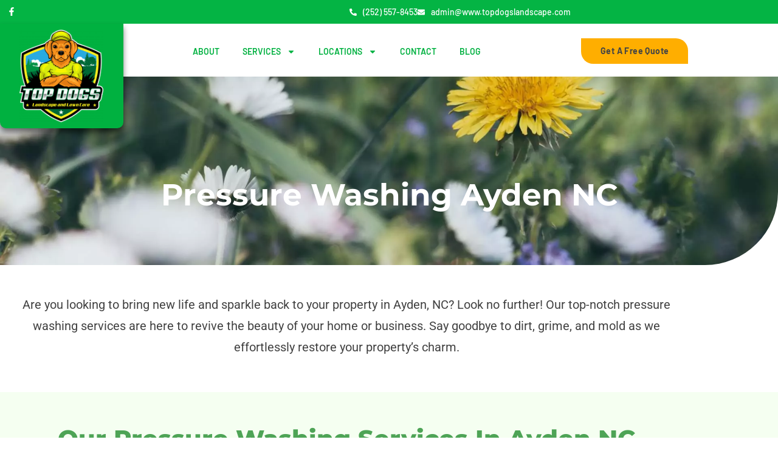

--- FILE ---
content_type: text/html; charset=UTF-8
request_url: https://www.topdogslandscape.com/pressure-washing-ayden-nc/
body_size: 32744
content:
<!DOCTYPE html>
<html lang="en-US" prefix="og: https://ogp.me/ns#">
<head>
<meta charset="UTF-8">
<meta name="viewport" content="width=device-width, initial-scale=1">
	<link rel="profile" href="https://gmpg.org/xfn/11"> 
	
<!-- Search Engine Optimization by Rank Math - https://rankmath.com/ -->
<title>Pressure Washing Service Ayden NC | TOP DOGS LANDSCAPE</title>
<meta name="description" content="Revive your Ayden, NC property&#039;s beauty with our top-notch pressure washing services. Say goodbye to dirt, grime, and mold"/>
<meta name="robots" content="follow, index, max-snippet:-1, max-video-preview:-1, max-image-preview:large"/>
<link rel="canonical" href="https://www.topdogslandscape.com/pressure-washing-ayden-nc/" />
<meta property="og:locale" content="en_US" />
<meta property="og:type" content="article" />
<meta property="og:title" content="Pressure Washing Service Ayden NC | TOP DOGS LANDSCAPE" />
<meta property="og:description" content="Revive your Ayden, NC property&#039;s beauty with our top-notch pressure washing services. Say goodbye to dirt, grime, and mold" />
<meta property="og:url" content="https://www.topdogslandscape.com/pressure-washing-ayden-nc/" />
<meta property="og:site_name" content="Top Dogs Landscape and Lawn Care" />
<meta property="article:publisher" content="https://www.facebook.com/topdogslandscapeandlawncare" />
<meta property="og:updated_time" content="2023-12-10T10:45:48+00:00" />
<meta property="og:image" content="https://www.topdogslandscape.com/wp-content/uploads/2023/11/Residential-Pressure-Washing-in-ayden-nc.webp" />
<meta property="og:image:secure_url" content="https://www.topdogslandscape.com/wp-content/uploads/2023/11/Residential-Pressure-Washing-in-ayden-nc.webp" />
<meta property="og:image:width" content="600" />
<meta property="og:image:height" content="400" />
<meta property="og:image:alt" content="Residential Pressure Washing in ayden nc" />
<meta property="og:image:type" content="image/webp" />
<meta property="article:published_time" content="2023-09-09T05:57:32+00:00" />
<meta property="article:modified_time" content="2023-12-10T10:45:48+00:00" />
<meta name="twitter:card" content="summary_large_image" />
<meta name="twitter:title" content="Pressure Washing Service Ayden NC | TOP DOGS LANDSCAPE" />
<meta name="twitter:description" content="Revive your Ayden, NC property&#039;s beauty with our top-notch pressure washing services. Say goodbye to dirt, grime, and mold" />
<meta name="twitter:image" content="https://www.topdogslandscape.com/wp-content/uploads/2023/11/Residential-Pressure-Washing-in-ayden-nc.webp" />
<meta name="twitter:label1" content="Time to read" />
<meta name="twitter:data1" content="5 minutes" />
<script type="application/ld+json" class="rank-math-schema">{"@context":"https://schema.org","@graph":[{"@type":"Organization","@id":"https://www.topdogslandscape.com/#organization","name":"willie Smith","url":"https://www.topdogslandscape.com","sameAs":["https://www.facebook.com/topdogslandscapeandlawncare"],"logo":{"@type":"ImageObject","@id":"https://www.topdogslandscape.com/#logo","url":"https://www.topdogslandscape.com/wp-content/uploads/2022/05/Top-Dogs-Landscape-and-Lawn-Care.png","contentUrl":"https://www.topdogslandscape.com/wp-content/uploads/2022/05/Top-Dogs-Landscape-and-Lawn-Care.png","caption":"Top Dogs Landscape and Lawn Care","inLanguage":"en-US","width":"2678","height":"2945"}},{"@type":"WebSite","@id":"https://www.topdogslandscape.com/#website","url":"https://www.topdogslandscape.com","name":"Top Dogs Landscape and Lawn Care","publisher":{"@id":"https://www.topdogslandscape.com/#organization"},"inLanguage":"en-US"},{"@type":"ImageObject","@id":"https://www.topdogslandscape.com/wp-content/uploads/2023/11/Residential-Pressure-Washing-in-ayden-nc.webp","url":"https://www.topdogslandscape.com/wp-content/uploads/2023/11/Residential-Pressure-Washing-in-ayden-nc.webp","width":"200","height":"200","inLanguage":"en-US"},{"@type":"BreadcrumbList","@id":"https://www.topdogslandscape.com/pressure-washing-ayden-nc/#breadcrumb","itemListElement":[{"@type":"ListItem","position":"1","item":{"@id":"https://www.topdogslandscape.com","name":"Home"}},{"@type":"ListItem","position":"2","item":{"@id":"https://www.topdogslandscape.com/pressure-washing-ayden-nc/","name":"Pressure Washing Ayden NC"}}]},{"@type":"WebPage","@id":"https://www.topdogslandscape.com/pressure-washing-ayden-nc/#webpage","url":"https://www.topdogslandscape.com/pressure-washing-ayden-nc/","name":"Pressure Washing Service Ayden NC | TOP DOGS LANDSCAPE","datePublished":"2023-09-09T05:57:32+00:00","dateModified":"2023-12-10T10:45:48+00:00","isPartOf":{"@id":"https://www.topdogslandscape.com/#website"},"primaryImageOfPage":{"@id":"https://www.topdogslandscape.com/wp-content/uploads/2023/11/Residential-Pressure-Washing-in-ayden-nc.webp"},"inLanguage":"en-US","breadcrumb":{"@id":"https://www.topdogslandscape.com/pressure-washing-ayden-nc/#breadcrumb"}},{"@type":"Person","@id":"https://www.topdogslandscape.com/author/willie/","name":"willie","url":"https://www.topdogslandscape.com/author/willie/","image":{"@type":"ImageObject","@id":"https://secure.gravatar.com/avatar/469d9d32faabcf17cfe0810b7bd969412d3a964c6b42a8a4df1ce8f613580c90?s=96&amp;d=mm&amp;r=g","url":"https://secure.gravatar.com/avatar/469d9d32faabcf17cfe0810b7bd969412d3a964c6b42a8a4df1ce8f613580c90?s=96&amp;d=mm&amp;r=g","caption":"willie","inLanguage":"en-US"},"sameAs":["https://www.topdogslandscape.com"],"worksFor":{"@id":"https://www.topdogslandscape.com/#organization"}},{"@type":"Article","headline":"Pressure Washing Service Ayden NC | TOP DOGS LANDSCAPE","keywords":"Pressure washing Ayden nc","datePublished":"2023-09-09T05:57:32+00:00","dateModified":"2023-12-10T10:45:48+00:00","author":{"@id":"https://www.topdogslandscape.com/author/willie/","name":"willie"},"publisher":{"@id":"https://www.topdogslandscape.com/#organization"},"description":"Revive your Ayden, NC property&#039;s beauty with our top-notch pressure washing services. Say goodbye to dirt, grime, and mold","name":"Pressure Washing Service Ayden NC | TOP DOGS LANDSCAPE","@id":"https://www.topdogslandscape.com/pressure-washing-ayden-nc/#richSnippet","isPartOf":{"@id":"https://www.topdogslandscape.com/pressure-washing-ayden-nc/#webpage"},"image":{"@id":"https://www.topdogslandscape.com/wp-content/uploads/2023/11/Residential-Pressure-Washing-in-ayden-nc.webp"},"inLanguage":"en-US","mainEntityOfPage":{"@id":"https://www.topdogslandscape.com/pressure-washing-ayden-nc/#webpage"}}]}</script>
<!-- /Rank Math WordPress SEO plugin -->

<link rel='dns-prefetch' href='//fonts.googleapis.com' />
<link rel="alternate" type="application/rss+xml" title="TOP DOGS LANDSCAPE &raquo; Feed" href="https://www.topdogslandscape.com/feed/" />
<link rel="alternate" type="application/rss+xml" title="TOP DOGS LANDSCAPE &raquo; Comments Feed" href="https://www.topdogslandscape.com/comments/feed/" />
<link rel="alternate" title="oEmbed (JSON)" type="application/json+oembed" href="https://www.topdogslandscape.com/wp-json/oembed/1.0/embed?url=https%3A%2F%2Fwww.topdogslandscape.com%2Fpressure-washing-ayden-nc%2F" />
<link rel="alternate" title="oEmbed (XML)" type="text/xml+oembed" href="https://www.topdogslandscape.com/wp-json/oembed/1.0/embed?url=https%3A%2F%2Fwww.topdogslandscape.com%2Fpressure-washing-ayden-nc%2F&#038;format=xml" />
<style id='wp-img-auto-sizes-contain-inline-css'>
img:is([sizes=auto i],[sizes^="auto," i]){contain-intrinsic-size:3000px 1500px}
/*# sourceURL=wp-img-auto-sizes-contain-inline-css */
</style>
<link rel='stylesheet' id='astra-theme-css-css' href='https://www.topdogslandscape.com/wp-content/themes/astra/assets/css/minified/frontend.min.css?ver=4.12.0' media='all' />
<style id='astra-theme-css-inline-css'>
.ast-no-sidebar .entry-content .alignfull {margin-left: calc( -50vw + 50%);margin-right: calc( -50vw + 50%);max-width: 100vw;width: 100vw;}.ast-no-sidebar .entry-content .alignwide {margin-left: calc(-41vw + 50%);margin-right: calc(-41vw + 50%);max-width: unset;width: unset;}.ast-no-sidebar .entry-content .alignfull .alignfull,.ast-no-sidebar .entry-content .alignfull .alignwide,.ast-no-sidebar .entry-content .alignwide .alignfull,.ast-no-sidebar .entry-content .alignwide .alignwide,.ast-no-sidebar .entry-content .wp-block-column .alignfull,.ast-no-sidebar .entry-content .wp-block-column .alignwide{width: 100%;margin-left: auto;margin-right: auto;}.wp-block-gallery,.blocks-gallery-grid {margin: 0;}.wp-block-separator {max-width: 100px;}.wp-block-separator.is-style-wide,.wp-block-separator.is-style-dots {max-width: none;}.entry-content .has-2-columns .wp-block-column:first-child {padding-right: 10px;}.entry-content .has-2-columns .wp-block-column:last-child {padding-left: 10px;}@media (max-width: 782px) {.entry-content .wp-block-columns .wp-block-column {flex-basis: 100%;}.entry-content .has-2-columns .wp-block-column:first-child {padding-right: 0;}.entry-content .has-2-columns .wp-block-column:last-child {padding-left: 0;}}body .entry-content .wp-block-latest-posts {margin-left: 0;}body .entry-content .wp-block-latest-posts li {list-style: none;}.ast-no-sidebar .ast-container .entry-content .wp-block-latest-posts {margin-left: 0;}.ast-header-break-point .entry-content .alignwide {margin-left: auto;margin-right: auto;}.entry-content .blocks-gallery-item img {margin-bottom: auto;}.wp-block-pullquote {border-top: 4px solid #555d66;border-bottom: 4px solid #555d66;color: #40464d;}:root{--ast-post-nav-space:0;--ast-container-default-xlg-padding:6.67em;--ast-container-default-lg-padding:5.67em;--ast-container-default-slg-padding:4.34em;--ast-container-default-md-padding:3.34em;--ast-container-default-sm-padding:6.67em;--ast-container-default-xs-padding:2.4em;--ast-container-default-xxs-padding:1.4em;--ast-code-block-background:#EEEEEE;--ast-comment-inputs-background:#FAFAFA;--ast-normal-container-width:1200px;--ast-narrow-container-width:750px;--ast-blog-title-font-weight:normal;--ast-blog-meta-weight:inherit;--ast-global-color-primary:var(--ast-global-color-5);--ast-global-color-secondary:var(--ast-global-color-4);--ast-global-color-alternate-background:var(--ast-global-color-7);--ast-global-color-subtle-background:var(--ast-global-color-6);--ast-bg-style-guide:var( --ast-global-color-secondary,--ast-global-color-5 );--ast-shadow-style-guide:0px 0px 4px 0 #00000057;--ast-global-dark-bg-style:#fff;--ast-global-dark-lfs:#fbfbfb;--ast-widget-bg-color:#fafafa;--ast-wc-container-head-bg-color:#fbfbfb;--ast-title-layout-bg:#eeeeee;--ast-search-border-color:#e7e7e7;--ast-lifter-hover-bg:#e6e6e6;--ast-gallery-block-color:#000;--srfm-color-input-label:var(--ast-global-color-2);}html{font-size:93.75%;}a,.page-title{color:var(--ast-global-color-8);}a:hover,a:focus{color:var(--ast-global-color-1);}body,button,input,select,textarea,.ast-button,.ast-custom-button{font-family:'Lato',sans-serif;font-weight:400;font-size:15px;font-size:1rem;}blockquote{color:var(--ast-global-color-3);}p,.entry-content p{margin-bottom:1em;}h1,h2,h3,h4,h5,h6,.entry-content :where(h1,h2,h3,h4,h5,h6),.entry-content :where(h1,h2,h3,h4,h5,h6) a,.site-title,.site-title a{font-family:'Oxygen',sans-serif;font-weight:700;}.site-title{font-size:21px;font-size:1.4rem;display:none;}header .custom-logo-link img{max-width:150px;width:150px;}.astra-logo-svg{width:150px;}.site-header .site-description{font-size:10px;font-size:0.66666666666667rem;display:none;}.entry-title{font-size:30px;font-size:2rem;}.archive .ast-article-post .ast-article-inner,.blog .ast-article-post .ast-article-inner,.archive .ast-article-post .ast-article-inner:hover,.blog .ast-article-post .ast-article-inner:hover{overflow:hidden;}h1,.entry-content :where(h1),.entry-content :where(h1) a{font-size:64px;font-size:4.2666666666667rem;font-family:'Oxygen',sans-serif;line-height:1.4em;}h2,.entry-content :where(h2),.entry-content :where(h2) a{font-size:40px;font-size:2.6666666666667rem;font-family:'Oxygen',sans-serif;line-height:1.3em;}h3,.entry-content :where(h3),.entry-content :where(h3) a{font-size:32px;font-size:2.1333333333333rem;font-family:'Oxygen',sans-serif;line-height:1.3em;}h4,.entry-content :where(h4),.entry-content :where(h4) a{font-size:24px;font-size:1.6rem;line-height:1.2em;font-family:'Oxygen',sans-serif;}h5,.entry-content :where(h5),.entry-content :where(h5) a{font-size:18px;font-size:1.2rem;line-height:1.2em;font-family:'Oxygen',sans-serif;}h6,.entry-content :where(h6),.entry-content :where(h6) a{font-size:14px;font-size:0.93333333333333rem;line-height:1.25em;font-family:'Oxygen',sans-serif;}::selection{background-color:var(--ast-global-color-0);color:#ffffff;}body,h1,h2,h3,h4,h5,h6,.entry-title a,.entry-content :where(h1,h2,h3,h4,h5,h6),.entry-content :where(h1,h2,h3,h4,h5,h6) a{color:var(--ast-global-color-3);}.tagcloud a:hover,.tagcloud a:focus,.tagcloud a.current-item{color:#000000;border-color:var(--ast-global-color-8);background-color:var(--ast-global-color-8);}input:focus,input[type="text"]:focus,input[type="email"]:focus,input[type="url"]:focus,input[type="password"]:focus,input[type="reset"]:focus,input[type="search"]:focus,textarea:focus{border-color:var(--ast-global-color-8);}input[type="radio"]:checked,input[type=reset],input[type="checkbox"]:checked,input[type="checkbox"]:hover:checked,input[type="checkbox"]:focus:checked,input[type=range]::-webkit-slider-thumb{border-color:var(--ast-global-color-8);background-color:var(--ast-global-color-8);box-shadow:none;}.site-footer a:hover + .post-count,.site-footer a:focus + .post-count{background:var(--ast-global-color-8);border-color:var(--ast-global-color-8);}.single .nav-links .nav-previous,.single .nav-links .nav-next{color:var(--ast-global-color-8);}.entry-meta,.entry-meta *{line-height:1.45;color:var(--ast-global-color-8);}.entry-meta a:not(.ast-button):hover,.entry-meta a:not(.ast-button):hover *,.entry-meta a:not(.ast-button):focus,.entry-meta a:not(.ast-button):focus *,.page-links > .page-link,.page-links .page-link:hover,.post-navigation a:hover{color:var(--ast-global-color-1);}#cat option,.secondary .calendar_wrap thead a,.secondary .calendar_wrap thead a:visited{color:var(--ast-global-color-8);}.secondary .calendar_wrap #today,.ast-progress-val span{background:var(--ast-global-color-8);}.secondary a:hover + .post-count,.secondary a:focus + .post-count{background:var(--ast-global-color-8);border-color:var(--ast-global-color-8);}.calendar_wrap #today > a{color:#000000;}.page-links .page-link,.single .post-navigation a{color:var(--ast-global-color-8);}.ast-search-menu-icon .search-form button.search-submit{padding:0 4px;}.ast-search-menu-icon form.search-form{padding-right:0;}.ast-search-menu-icon.slide-search input.search-field{width:0;}.ast-header-search .ast-search-menu-icon.ast-dropdown-active .search-form,.ast-header-search .ast-search-menu-icon.ast-dropdown-active .search-field:focus{transition:all 0.2s;}.search-form input.search-field:focus{outline:none;}.widget-title,.widget .wp-block-heading{font-size:21px;font-size:1.4rem;color:var(--ast-global-color-3);}.ast-search-menu-icon.slide-search a:focus-visible:focus-visible,.astra-search-icon:focus-visible,#close:focus-visible,a:focus-visible,.ast-menu-toggle:focus-visible,.site .skip-link:focus-visible,.wp-block-loginout input:focus-visible,.wp-block-search.wp-block-search__button-inside .wp-block-search__inside-wrapper,.ast-header-navigation-arrow:focus-visible,.ast-orders-table__row .ast-orders-table__cell:focus-visible,a#ast-apply-coupon:focus-visible,#ast-apply-coupon:focus-visible,#close:focus-visible,.button.search-submit:focus-visible,#search_submit:focus,.normal-search:focus-visible,.ast-header-account-wrap:focus-visible,.astra-cart-drawer-close:focus,.ast-single-variation:focus,.ast-button:focus,.ast-builder-button-wrap:has(.ast-custom-button-link:focus),.ast-builder-button-wrap .ast-custom-button-link:focus{outline-style:dotted;outline-color:inherit;outline-width:thin;}input:focus,input[type="text"]:focus,input[type="email"]:focus,input[type="url"]:focus,input[type="password"]:focus,input[type="reset"]:focus,input[type="search"]:focus,input[type="number"]:focus,textarea:focus,.wp-block-search__input:focus,[data-section="section-header-mobile-trigger"] .ast-button-wrap .ast-mobile-menu-trigger-minimal:focus,.ast-mobile-popup-drawer.active .menu-toggle-close:focus,#ast-scroll-top:focus,#coupon_code:focus,#ast-coupon-code:focus{border-style:dotted;border-color:inherit;border-width:thin;}input{outline:none;}.site-logo-img img{ transition:all 0.2s linear;}body .ast-oembed-container *{position:absolute;top:0;width:100%;height:100%;left:0;}body .wp-block-embed-pocket-casts .ast-oembed-container *{position:unset;}.ast-single-post-featured-section + article {margin-top: 2em;}.site-content .ast-single-post-featured-section img {width: 100%;overflow: hidden;object-fit: cover;}.site > .ast-single-related-posts-container {margin-top: 0;}@media (min-width: 922px) {.ast-desktop .ast-container--narrow {max-width: var(--ast-narrow-container-width);margin: 0 auto;}}.ast-page-builder-template .hentry {margin: 0;}.ast-page-builder-template .site-content > .ast-container {max-width: 100%;padding: 0;}.ast-page-builder-template .site .site-content #primary {padding: 0;margin: 0;}.ast-page-builder-template .no-results {text-align: center;margin: 4em auto;}.ast-page-builder-template .ast-pagination {padding: 2em;}.ast-page-builder-template .entry-header.ast-no-title.ast-no-thumbnail {margin-top: 0;}.ast-page-builder-template .entry-header.ast-header-without-markup {margin-top: 0;margin-bottom: 0;}.ast-page-builder-template .entry-header.ast-no-title.ast-no-meta {margin-bottom: 0;}.ast-page-builder-template.single .post-navigation {padding-bottom: 2em;}.ast-page-builder-template.single-post .site-content > .ast-container {max-width: 100%;}.ast-page-builder-template .entry-header {margin-top: 4em;margin-left: auto;margin-right: auto;padding-left: 20px;padding-right: 20px;}.single.ast-page-builder-template .entry-header {padding-left: 20px;padding-right: 20px;}.ast-page-builder-template .ast-archive-description {margin: 4em auto 0;padding-left: 20px;padding-right: 20px;}.ast-page-builder-template.ast-no-sidebar .entry-content .alignwide {margin-left: 0;margin-right: 0;}@media (max-width:921.9px){#ast-desktop-header{display:none;}}@media (min-width:922px){#ast-mobile-header{display:none;}}.wp-block-buttons.aligncenter{justify-content:center;}@media (max-width:782px){.entry-content .wp-block-columns .wp-block-column{margin-left:0px;}}.wp-block-image.aligncenter{margin-left:auto;margin-right:auto;}.wp-block-table.aligncenter{margin-left:auto;margin-right:auto;}.wp-block-buttons .wp-block-button.is-style-outline .wp-block-button__link.wp-element-button,.ast-outline-button,.wp-block-uagb-buttons-child .uagb-buttons-repeater.ast-outline-button{border-color:var(--ast-global-color-0);border-top-width:2px;border-right-width:2px;border-bottom-width:2px;border-left-width:2px;font-family:inherit;font-weight:700;font-size:14px;font-size:0.93333333333333rem;line-height:1em;border-top-left-radius:24px;border-top-right-radius:24px;border-bottom-right-radius:24px;border-bottom-left-radius:24px;}.wp-block-button.is-style-outline .wp-block-button__link:hover,.wp-block-buttons .wp-block-button.is-style-outline .wp-block-button__link:focus,.wp-block-buttons .wp-block-button.is-style-outline > .wp-block-button__link:not(.has-text-color):hover,.wp-block-buttons .wp-block-button.wp-block-button__link.is-style-outline:not(.has-text-color):hover,.ast-outline-button:hover,.ast-outline-button:focus,.wp-block-uagb-buttons-child .uagb-buttons-repeater.ast-outline-button:hover,.wp-block-uagb-buttons-child .uagb-buttons-repeater.ast-outline-button:focus{background-color:var(--ast-global-color-1);}.wp-block-button .wp-block-button__link.wp-element-button.is-style-outline:not(.has-background),.wp-block-button.is-style-outline>.wp-block-button__link.wp-element-button:not(.has-background),.ast-outline-button{background-color:var(--ast-global-color-0);}.entry-content[data-ast-blocks-layout] > figure{margin-bottom:1em;}.elementor-widget-container .elementor-loop-container .e-loop-item[data-elementor-type="loop-item"]{width:100%;}@media (max-width:921px){.ast-left-sidebar #content > .ast-container{display:flex;flex-direction:column-reverse;width:100%;}.ast-separate-container .ast-article-post,.ast-separate-container .ast-article-single{padding:1.5em 2.14em;}.ast-author-box img.avatar{margin:20px 0 0 0;}}@media (min-width:922px){.ast-separate-container.ast-right-sidebar #primary,.ast-separate-container.ast-left-sidebar #primary{border:0;}.search-no-results.ast-separate-container #primary{margin-bottom:4em;}}.elementor-widget-button .elementor-button{border-style:solid;text-decoration:none;border-top-width:0;border-right-width:0;border-left-width:0;border-bottom-width:0;}body .elementor-button.elementor-size-sm,body .elementor-button.elementor-size-xs,body .elementor-button.elementor-size-md,body .elementor-button.elementor-size-lg,body .elementor-button.elementor-size-xl,body .elementor-button{border-top-left-radius:24px;border-top-right-radius:24px;border-bottom-right-radius:24px;border-bottom-left-radius:24px;padding-top:14px;padding-right:32px;padding-bottom:14px;padding-left:32px;}.elementor-widget-button .elementor-button{border-color:var(--ast-global-color-0);background-color:var(--ast-global-color-0);}.elementor-widget-button .elementor-button:hover,.elementor-widget-button .elementor-button:focus{color:var(--ast-global-color-5);background-color:var(--ast-global-color-1);border-color:var(--ast-global-color-1);}.wp-block-button .wp-block-button__link ,.elementor-widget-button .elementor-button,.elementor-widget-button .elementor-button:visited{color:var(--ast-global-color-5);}.elementor-widget-button .elementor-button{font-weight:700;font-size:14px;font-size:0.93333333333333rem;line-height:1em;text-transform:capitalize;letter-spacing:0.4px;}body .elementor-button.elementor-size-sm,body .elementor-button.elementor-size-xs,body .elementor-button.elementor-size-md,body .elementor-button.elementor-size-lg,body .elementor-button.elementor-size-xl,body .elementor-button{font-size:14px;font-size:0.93333333333333rem;}.wp-block-button .wp-block-button__link:hover,.wp-block-button .wp-block-button__link:focus{color:var(--ast-global-color-5);background-color:var(--ast-global-color-1);border-color:var(--ast-global-color-1);}.elementor-widget-heading h1.elementor-heading-title{line-height:1.4em;}.elementor-widget-heading h2.elementor-heading-title{line-height:1.3em;}.elementor-widget-heading h3.elementor-heading-title{line-height:1.3em;}.elementor-widget-heading h4.elementor-heading-title{line-height:1.2em;}.elementor-widget-heading h5.elementor-heading-title{line-height:1.2em;}.elementor-widget-heading h6.elementor-heading-title{line-height:1.25em;}.wp-block-button .wp-block-button__link{border-top-width:0;border-right-width:0;border-left-width:0;border-bottom-width:0;border-color:var(--ast-global-color-0);background-color:var(--ast-global-color-0);color:var(--ast-global-color-5);font-family:inherit;font-weight:700;line-height:1em;text-transform:capitalize;letter-spacing:0.4px;font-size:14px;font-size:0.93333333333333rem;border-top-left-radius:24px;border-top-right-radius:24px;border-bottom-right-radius:24px;border-bottom-left-radius:24px;padding-top:14px;padding-right:32px;padding-bottom:14px;padding-left:32px;}.menu-toggle,button,.ast-button,.ast-custom-button,.button,input#submit,input[type="button"],input[type="submit"],input[type="reset"]{border-style:solid;border-top-width:0;border-right-width:0;border-left-width:0;border-bottom-width:0;color:var(--ast-global-color-5);border-color:var(--ast-global-color-0);background-color:var(--ast-global-color-0);padding-top:14px;padding-right:32px;padding-bottom:14px;padding-left:32px;font-family:inherit;font-weight:700;font-size:14px;font-size:0.93333333333333rem;line-height:1em;text-transform:capitalize;letter-spacing:0.4px;border-top-left-radius:24px;border-top-right-radius:24px;border-bottom-right-radius:24px;border-bottom-left-radius:24px;}button:focus,.menu-toggle:hover,button:hover,.ast-button:hover,.ast-custom-button:hover .button:hover,.ast-custom-button:hover ,input[type=reset]:hover,input[type=reset]:focus,input#submit:hover,input#submit:focus,input[type="button"]:hover,input[type="button"]:focus,input[type="submit"]:hover,input[type="submit"]:focus{color:var(--ast-global-color-5);background-color:var(--ast-global-color-1);border-color:var(--ast-global-color-1);}@media (max-width:921px){.ast-mobile-header-stack .main-header-bar .ast-search-menu-icon{display:inline-block;}.ast-header-break-point.ast-header-custom-item-outside .ast-mobile-header-stack .main-header-bar .ast-search-icon{margin:0;}.ast-comment-avatar-wrap img{max-width:2.5em;}.ast-comment-meta{padding:0 1.8888em 1.3333em;}.ast-separate-container .ast-comment-list li.depth-1{padding:1.5em 2.14em;}.ast-separate-container .comment-respond{padding:2em 2.14em;}}@media (min-width:544px){.ast-container{max-width:100%;}}@media (max-width:544px){.ast-separate-container .ast-article-post,.ast-separate-container .ast-article-single,.ast-separate-container .comments-title,.ast-separate-container .ast-archive-description{padding:1.5em 1em;}.ast-separate-container #content .ast-container{padding-left:0.54em;padding-right:0.54em;}.ast-separate-container .ast-comment-list .bypostauthor{padding:.5em;}.ast-search-menu-icon.ast-dropdown-active .search-field{width:170px;}} #ast-mobile-header .ast-site-header-cart-li a{pointer-events:none;}body,.ast-separate-container{background-color:var(--ast-global-color-4);background-image:none;}.ast-no-sidebar.ast-separate-container .entry-content .alignfull {margin-left: -6.67em;margin-right: -6.67em;width: auto;}@media (max-width: 1200px) {.ast-no-sidebar.ast-separate-container .entry-content .alignfull {margin-left: -2.4em;margin-right: -2.4em;}}@media (max-width: 768px) {.ast-no-sidebar.ast-separate-container .entry-content .alignfull {margin-left: -2.14em;margin-right: -2.14em;}}@media (max-width: 544px) {.ast-no-sidebar.ast-separate-container .entry-content .alignfull {margin-left: -1em;margin-right: -1em;}}.ast-no-sidebar.ast-separate-container .entry-content .alignwide {margin-left: -20px;margin-right: -20px;}.ast-no-sidebar.ast-separate-container .entry-content .wp-block-column .alignfull,.ast-no-sidebar.ast-separate-container .entry-content .wp-block-column .alignwide {margin-left: auto;margin-right: auto;width: 100%;}@media (max-width:921px){.site-title{display:none;}.site-header .site-description{display:none;}h1,.entry-content :where(h1),.entry-content :where(h1) a{font-size:40px;}h2,.entry-content :where(h2),.entry-content :where(h2) a{font-size:32px;}h3,.entry-content :where(h3),.entry-content :where(h3) a{font-size:24px;}h4,.entry-content :where(h4),.entry-content :where(h4) a{font-size:22px;font-size:1.4666666666667rem;}h5,.entry-content :where(h5),.entry-content :where(h5) a{font-size:18px;font-size:1.2rem;}h6,.entry-content :where(h6),.entry-content :where(h6) a{font-size:14px;font-size:0.93333333333333rem;}}@media (max-width:544px){.site-title{display:none;}.site-header .site-description{display:none;}h1,.entry-content :where(h1),.entry-content :where(h1) a{font-size:40px;}h2,.entry-content :where(h2),.entry-content :where(h2) a{font-size:28px;}h3,.entry-content :where(h3),.entry-content :where(h3) a{font-size:22px;}h4,.entry-content :where(h4),.entry-content :where(h4) a{font-size:18px;font-size:1.2rem;}h5,.entry-content :where(h5),.entry-content :where(h5) a{font-size:16px;font-size:1.0666666666667rem;}h6,.entry-content :where(h6),.entry-content :where(h6) a{font-size:14px;font-size:0.93333333333333rem;}}@media (max-width:921px){html{font-size:85.5%;}}@media (max-width:544px){html{font-size:85.5%;}}@media (min-width:922px){.ast-container{max-width:1240px;}}@font-face {font-family: "Astra";src: url(https://www.topdogslandscape.com/wp-content/themes/astra/assets/fonts/astra.woff) format("woff"),url(https://www.topdogslandscape.com/wp-content/themes/astra/assets/fonts/astra.ttf) format("truetype"),url(https://www.topdogslandscape.com/wp-content/themes/astra/assets/fonts/astra.svg#astra) format("svg");font-weight: normal;font-style: normal;font-display: fallback;}@media (min-width:922px){.main-header-menu .sub-menu .menu-item.ast-left-align-sub-menu:hover > .sub-menu,.main-header-menu .sub-menu .menu-item.ast-left-align-sub-menu.focus > .sub-menu{margin-left:-2px;}}.site .comments-area{padding-bottom:3em;}.footer-widget-area[data-section^="section-fb-html-"] .ast-builder-html-element{text-align:center;}.astra-icon-down_arrow::after {content: "\e900";font-family: Astra;}.astra-icon-close::after {content: "\e5cd";font-family: Astra;}.astra-icon-drag_handle::after {content: "\e25d";font-family: Astra;}.astra-icon-format_align_justify::after {content: "\e235";font-family: Astra;}.astra-icon-menu::after {content: "\e5d2";font-family: Astra;}.astra-icon-reorder::after {content: "\e8fe";font-family: Astra;}.astra-icon-search::after {content: "\e8b6";font-family: Astra;}.astra-icon-zoom_in::after {content: "\e56b";font-family: Astra;}.astra-icon-check-circle::after {content: "\e901";font-family: Astra;}.astra-icon-shopping-cart::after {content: "\f07a";font-family: Astra;}.astra-icon-shopping-bag::after {content: "\f290";font-family: Astra;}.astra-icon-shopping-basket::after {content: "\f291";font-family: Astra;}.astra-icon-circle-o::after {content: "\e903";font-family: Astra;}.astra-icon-certificate::after {content: "\e902";font-family: Astra;}blockquote {padding: 1.2em;}:root .has-ast-global-color-0-color{color:var(--ast-global-color-0);}:root .has-ast-global-color-0-background-color{background-color:var(--ast-global-color-0);}:root .wp-block-button .has-ast-global-color-0-color{color:var(--ast-global-color-0);}:root .wp-block-button .has-ast-global-color-0-background-color{background-color:var(--ast-global-color-0);}:root .has-ast-global-color-1-color{color:var(--ast-global-color-1);}:root .has-ast-global-color-1-background-color{background-color:var(--ast-global-color-1);}:root .wp-block-button .has-ast-global-color-1-color{color:var(--ast-global-color-1);}:root .wp-block-button .has-ast-global-color-1-background-color{background-color:var(--ast-global-color-1);}:root .has-ast-global-color-2-color{color:var(--ast-global-color-2);}:root .has-ast-global-color-2-background-color{background-color:var(--ast-global-color-2);}:root .wp-block-button .has-ast-global-color-2-color{color:var(--ast-global-color-2);}:root .wp-block-button .has-ast-global-color-2-background-color{background-color:var(--ast-global-color-2);}:root .has-ast-global-color-3-color{color:var(--ast-global-color-3);}:root .has-ast-global-color-3-background-color{background-color:var(--ast-global-color-3);}:root .wp-block-button .has-ast-global-color-3-color{color:var(--ast-global-color-3);}:root .wp-block-button .has-ast-global-color-3-background-color{background-color:var(--ast-global-color-3);}:root .has-ast-global-color-4-color{color:var(--ast-global-color-4);}:root .has-ast-global-color-4-background-color{background-color:var(--ast-global-color-4);}:root .wp-block-button .has-ast-global-color-4-color{color:var(--ast-global-color-4);}:root .wp-block-button .has-ast-global-color-4-background-color{background-color:var(--ast-global-color-4);}:root .has-ast-global-color-5-color{color:var(--ast-global-color-5);}:root .has-ast-global-color-5-background-color{background-color:var(--ast-global-color-5);}:root .wp-block-button .has-ast-global-color-5-color{color:var(--ast-global-color-5);}:root .wp-block-button .has-ast-global-color-5-background-color{background-color:var(--ast-global-color-5);}:root .has-ast-global-color-6-color{color:var(--ast-global-color-6);}:root .has-ast-global-color-6-background-color{background-color:var(--ast-global-color-6);}:root .wp-block-button .has-ast-global-color-6-color{color:var(--ast-global-color-6);}:root .wp-block-button .has-ast-global-color-6-background-color{background-color:var(--ast-global-color-6);}:root .has-ast-global-color-7-color{color:var(--ast-global-color-7);}:root .has-ast-global-color-7-background-color{background-color:var(--ast-global-color-7);}:root .wp-block-button .has-ast-global-color-7-color{color:var(--ast-global-color-7);}:root .wp-block-button .has-ast-global-color-7-background-color{background-color:var(--ast-global-color-7);}:root .has-ast-global-color-8-color{color:var(--ast-global-color-8);}:root .has-ast-global-color-8-background-color{background-color:var(--ast-global-color-8);}:root .wp-block-button .has-ast-global-color-8-color{color:var(--ast-global-color-8);}:root .wp-block-button .has-ast-global-color-8-background-color{background-color:var(--ast-global-color-8);}:root{--ast-global-color-0:#6a961f;--ast-global-color-1:#202714;--ast-global-color-2:#202714;--ast-global-color-3:#5a5a5a;--ast-global-color-4:#f2f2f2;--ast-global-color-5:#ffffff;--ast-global-color-6:#5e821b;--ast-global-color-7:#f9f9f4;--ast-global-color-8:#bcba63;}:root {--ast-border-color : #dddddd;}.ast-single-entry-banner {-js-display: flex;display: flex;flex-direction: column;justify-content: center;text-align: center;position: relative;background: var(--ast-title-layout-bg);}.ast-single-entry-banner[data-banner-layout="layout-1"] {max-width: 1200px;background: inherit;padding: 20px 0;}.ast-single-entry-banner[data-banner-width-type="custom"] {margin: 0 auto;width: 100%;}.ast-single-entry-banner + .site-content .entry-header {margin-bottom: 0;}.site .ast-author-avatar {--ast-author-avatar-size: ;}a.ast-underline-text {text-decoration: underline;}.ast-container > .ast-terms-link {position: relative;display: block;}a.ast-button.ast-badge-tax {padding: 4px 8px;border-radius: 3px;font-size: inherit;}header.entry-header:not(.related-entry-header){text-align:left;}header.entry-header:not(.related-entry-header) .entry-title{font-size:30px;font-size:2rem;}header.entry-header:not(.related-entry-header) > *:not(:last-child){margin-bottom:10px;}@media (max-width:921px){header.entry-header:not(.related-entry-header){text-align:left;}}@media (max-width:544px){header.entry-header:not(.related-entry-header){text-align:left;}}.ast-archive-entry-banner {-js-display: flex;display: flex;flex-direction: column;justify-content: center;text-align: center;position: relative;background: var(--ast-title-layout-bg);}.ast-archive-entry-banner[data-banner-width-type="custom"] {margin: 0 auto;width: 100%;}.ast-archive-entry-banner[data-banner-layout="layout-1"] {background: inherit;padding: 20px 0;text-align: left;}body.archive .ast-archive-description{max-width:1200px;width:100%;text-align:left;padding-top:3em;padding-right:3em;padding-bottom:3em;padding-left:3em;}body.archive .ast-archive-description .ast-archive-title,body.archive .ast-archive-description .ast-archive-title *{font-size:40px;font-size:2.6666666666667rem;text-transform:capitalize;}body.archive .ast-archive-description > *:not(:last-child){margin-bottom:10px;}@media (max-width:921px){body.archive .ast-archive-description{text-align:left;}}@media (max-width:544px){body.archive .ast-archive-description{text-align:left;}}.ast-breadcrumbs .trail-browse,.ast-breadcrumbs .trail-items,.ast-breadcrumbs .trail-items li{display:inline-block;margin:0;padding:0;border:none;background:inherit;text-indent:0;text-decoration:none;}.ast-breadcrumbs .trail-browse{font-size:inherit;font-style:inherit;font-weight:inherit;color:inherit;}.ast-breadcrumbs .trail-items{list-style:none;}.trail-items li::after{padding:0 0.3em;content:"\00bb";}.trail-items li:last-of-type::after{display:none;}h1,h2,h3,h4,h5,h6,.entry-content :where(h1,h2,h3,h4,h5,h6){color:var(--ast-global-color-2);}@media (max-width:921px){.ast-builder-grid-row-container.ast-builder-grid-row-tablet-3-firstrow .ast-builder-grid-row > *:first-child,.ast-builder-grid-row-container.ast-builder-grid-row-tablet-3-lastrow .ast-builder-grid-row > *:last-child{grid-column:1 / -1;}}@media (max-width:544px){.ast-builder-grid-row-container.ast-builder-grid-row-mobile-3-firstrow .ast-builder-grid-row > *:first-child,.ast-builder-grid-row-container.ast-builder-grid-row-mobile-3-lastrow .ast-builder-grid-row > *:last-child{grid-column:1 / -1;}}.ast-builder-layout-element[data-section="title_tagline"]{display:flex;}@media (max-width:921px){.ast-header-break-point .ast-builder-layout-element[data-section="title_tagline"]{display:flex;}}@media (max-width:544px){.ast-header-break-point .ast-builder-layout-element[data-section="title_tagline"]{display:flex;}}[data-section*="section-hb-button-"] .menu-link{display:none;}.ast-header-button-1[data-section*="section-hb-button-"] .ast-builder-button-wrap .ast-custom-button{font-weight:700;font-size:14px;font-size:0.93333333333333rem;line-height:1em;text-transform:capitalize;}.ast-header-button-1 .ast-custom-button{color:var(--ast-global-color-4);background:rgba(0,0,0,0);border-color:rgba(255,255,255,0.64);border-top-width:1px;border-bottom-width:1px;border-left-width:1px;border-right-width:1px;}.ast-header-button-1 .ast-custom-button:hover{color:var(--ast-global-color-4);background:var(--ast-global-color-0);border-color:var(--ast-global-color-0);}.ast-header-button-1[data-section="section-hb-button-1"]{display:flex;}@media (max-width:921px){.ast-header-break-point .ast-header-button-1[data-section="section-hb-button-1"]{display:flex;}}@media (max-width:544px){.ast-header-break-point .ast-header-button-1[data-section="section-hb-button-1"]{display:flex;}}.ast-builder-menu-1{font-family:inherit;font-weight:inherit;}.ast-builder-menu-1 .sub-menu,.ast-builder-menu-1 .inline-on-mobile .sub-menu{border-top-width:1px;border-bottom-width:1px;border-right-width:1px;border-left-width:1px;border-color:#eaeaea;border-style:solid;}.ast-builder-menu-1 .sub-menu .sub-menu{top:-1px;}.ast-builder-menu-1 .main-header-menu > .menu-item > .sub-menu,.ast-builder-menu-1 .main-header-menu > .menu-item > .astra-full-megamenu-wrapper{margin-top:0px;}.ast-desktop .ast-builder-menu-1 .main-header-menu > .menu-item > .sub-menu:before,.ast-desktop .ast-builder-menu-1 .main-header-menu > .menu-item > .astra-full-megamenu-wrapper:before{height:calc( 0px + 1px + 5px );}.ast-desktop .ast-builder-menu-1 .menu-item .sub-menu .menu-link{border-style:none;}@media (max-width:921px){.ast-header-break-point .ast-builder-menu-1 .menu-item.menu-item-has-children > .ast-menu-toggle{top:0;}.ast-builder-menu-1 .inline-on-mobile .menu-item.menu-item-has-children > .ast-menu-toggle{right:-15px;}.ast-builder-menu-1 .menu-item-has-children > .menu-link:after{content:unset;}.ast-builder-menu-1 .main-header-menu > .menu-item > .sub-menu,.ast-builder-menu-1 .main-header-menu > .menu-item > .astra-full-megamenu-wrapper{margin-top:0;}}@media (max-width:544px){.ast-header-break-point .ast-builder-menu-1 .menu-item.menu-item-has-children > .ast-menu-toggle{top:0;}.ast-builder-menu-1 .main-header-menu > .menu-item > .sub-menu,.ast-builder-menu-1 .main-header-menu > .menu-item > .astra-full-megamenu-wrapper{margin-top:0;}}.ast-builder-menu-1{display:flex;}@media (max-width:921px){.ast-header-break-point .ast-builder-menu-1{display:flex;}}@media (max-width:544px){.ast-header-break-point .ast-builder-menu-1{display:flex;}}.site-below-footer-wrap{padding-top:20px;padding-bottom:20px;}.site-below-footer-wrap[data-section="section-below-footer-builder"]{background-image:none;min-height:80px;border-style:solid;border-width:0px;border-top-width:1px;border-top-color:rgba(255,255,255,0.08);}.site-below-footer-wrap[data-section="section-below-footer-builder"] .ast-builder-grid-row{max-width:1200px;min-height:80px;margin-left:auto;margin-right:auto;}.site-below-footer-wrap[data-section="section-below-footer-builder"] .ast-builder-grid-row,.site-below-footer-wrap[data-section="section-below-footer-builder"] .site-footer-section{align-items:flex-start;}.site-below-footer-wrap[data-section="section-below-footer-builder"].ast-footer-row-inline .site-footer-section{display:flex;margin-bottom:0;}.ast-builder-grid-row-2-equal .ast-builder-grid-row{grid-template-columns:repeat( 2,1fr );}@media (max-width:921px){.site-below-footer-wrap[data-section="section-below-footer-builder"].ast-footer-row-tablet-inline .site-footer-section{display:flex;margin-bottom:0;}.site-below-footer-wrap[data-section="section-below-footer-builder"].ast-footer-row-tablet-stack .site-footer-section{display:block;margin-bottom:10px;}.ast-builder-grid-row-container.ast-builder-grid-row-tablet-2-equal .ast-builder-grid-row{grid-template-columns:repeat( 2,1fr );}}@media (max-width:544px){.site-below-footer-wrap[data-section="section-below-footer-builder"].ast-footer-row-mobile-inline .site-footer-section{display:flex;margin-bottom:0;}.site-below-footer-wrap[data-section="section-below-footer-builder"].ast-footer-row-mobile-stack .site-footer-section{display:block;margin-bottom:10px;}.ast-builder-grid-row-container.ast-builder-grid-row-mobile-full .ast-builder-grid-row{grid-template-columns:1fr;}}@media (max-width:921px){.site-below-footer-wrap[data-section="section-below-footer-builder"]{padding-left:30px;padding-right:30px;}}.site-below-footer-wrap[data-section="section-below-footer-builder"]{display:grid;}@media (max-width:921px){.ast-header-break-point .site-below-footer-wrap[data-section="section-below-footer-builder"]{display:grid;}}@media (max-width:544px){.ast-header-break-point .site-below-footer-wrap[data-section="section-below-footer-builder"]{display:grid;}}.ast-builder-html-element img.alignnone{display:inline-block;}.ast-builder-html-element p:first-child{margin-top:0;}.ast-builder-html-element p:last-child{margin-bottom:0;}.ast-header-break-point .main-header-bar .ast-builder-html-element{line-height:1.85714285714286;}.footer-widget-area[data-section="section-fb-html-1"] .ast-builder-html-element{color:var(--ast-global-color-5);font-size:14px;font-size:0.93333333333333rem;}.footer-widget-area[data-section="section-fb-html-1"]{font-size:14px;font-size:0.93333333333333rem;}.footer-widget-area[data-section="section-fb-html-1"]{display:block;}@media (max-width:921px){.ast-header-break-point .footer-widget-area[data-section="section-fb-html-1"]{display:block;}}@media (max-width:544px){.ast-header-break-point .footer-widget-area[data-section="section-fb-html-1"]{display:block;}}.footer-widget-area[data-section="section-fb-html-1"] .ast-builder-html-element{text-align:right;}@media (max-width:921px){.footer-widget-area[data-section="section-fb-html-1"] .ast-builder-html-element{text-align:right;}}@media (max-width:544px){.footer-widget-area[data-section="section-fb-html-1"] .ast-builder-html-element{text-align:center;}}.ast-footer-copyright{text-align:left;}.ast-footer-copyright.site-footer-focus-item {color:var(--ast-global-color-5);}@media (max-width:921px){.ast-footer-copyright{text-align:left;}}@media (max-width:544px){.ast-footer-copyright{text-align:center;}}.ast-footer-copyright.site-footer-focus-item {font-size:14px;font-size:0.93333333333333rem;}.ast-footer-copyright.ast-builder-layout-element{display:flex;}@media (max-width:921px){.ast-header-break-point .ast-footer-copyright.ast-builder-layout-element{display:flex;}}@media (max-width:544px){.ast-header-break-point .ast-footer-copyright.ast-builder-layout-element{display:flex;}}.ast-social-stack-desktop .ast-builder-social-element,.ast-social-stack-tablet .ast-builder-social-element,.ast-social-stack-mobile .ast-builder-social-element {margin-top: 6px;margin-bottom: 6px;}.social-show-label-true .ast-builder-social-element {width: auto;padding: 0 0.4em;}[data-section^="section-fb-social-icons-"] .footer-social-inner-wrap {text-align: center;}.ast-footer-social-wrap {width: 100%;}.ast-footer-social-wrap .ast-builder-social-element:first-child {margin-left: 0;}.ast-footer-social-wrap .ast-builder-social-element:last-child {margin-right: 0;}.ast-header-social-wrap .ast-builder-social-element:first-child {margin-left: 0;}.ast-header-social-wrap .ast-builder-social-element:last-child {margin-right: 0;}.ast-builder-social-element {line-height: 1;color: var(--ast-global-color-2);background: transparent;vertical-align: middle;transition: all 0.01s;margin-left: 6px;margin-right: 6px;justify-content: center;align-items: center;}.ast-builder-social-element .social-item-label {padding-left: 6px;}.ast-footer-social-1-wrap .ast-builder-social-element,.ast-footer-social-1-wrap .social-show-label-true .ast-builder-social-element{margin-left:10.5px;margin-right:10.5px;padding:9px;}.ast-footer-social-1-wrap .ast-builder-social-element svg{width:13px;height:13px;}.ast-footer-social-1-wrap .ast-social-icon-image-wrap{margin:9px;}.ast-footer-social-1-wrap{margin-top:0px;margin-bottom:0px;margin-left:0px;margin-right:0px;}.ast-footer-social-1-wrap .ast-social-color-type-custom svg{fill:var(--ast-global-color-4);}.ast-footer-social-1-wrap .ast-builder-social-element{background:var(--ast-global-color-0);}.ast-footer-social-1-wrap .ast-social-color-type-custom .social-item-label{color:var(--ast-global-color-4);}[data-section="section-fb-social-icons-1"] .footer-social-inner-wrap{text-align:left;}@media (max-width:921px){.ast-footer-social-1-wrap{margin-left:35px;}[data-section="section-fb-social-icons-1"] .footer-social-inner-wrap{text-align:left;}}@media (max-width:544px){.ast-footer-social-1-wrap{margin-left:0px;}[data-section="section-fb-social-icons-1"] .footer-social-inner-wrap{text-align:left;}}.ast-builder-layout-element[data-section="section-fb-social-icons-1"]{display:flex;}@media (max-width:921px){.ast-header-break-point .ast-builder-layout-element[data-section="section-fb-social-icons-1"]{display:flex;}}@media (max-width:544px){.ast-header-break-point .ast-builder-layout-element[data-section="section-fb-social-icons-1"]{display:flex;}}.site-footer{background-color:var(--ast-global-color-2);background-image:none;}.site-primary-footer-wrap{padding-top:45px;padding-bottom:45px;}.site-primary-footer-wrap[data-section="section-primary-footer-builder"]{background-image:none;border-style:solid;border-width:0px;border-top-width:1px;border-top-color:#e6e6e6;}.site-primary-footer-wrap[data-section="section-primary-footer-builder"] .ast-builder-grid-row{max-width:1200px;margin-left:auto;margin-right:auto;}.site-primary-footer-wrap[data-section="section-primary-footer-builder"] .ast-builder-grid-row,.site-primary-footer-wrap[data-section="section-primary-footer-builder"] .site-footer-section{align-items:flex-start;}.site-primary-footer-wrap[data-section="section-primary-footer-builder"].ast-footer-row-inline .site-footer-section{display:flex;margin-bottom:0;}.ast-builder-grid-row-4-equal .ast-builder-grid-row{grid-template-columns:repeat( 4,1fr );}@media (max-width:921px){.site-primary-footer-wrap[data-section="section-primary-footer-builder"].ast-footer-row-tablet-inline .site-footer-section{display:flex;margin-bottom:0;}.site-primary-footer-wrap[data-section="section-primary-footer-builder"].ast-footer-row-tablet-stack .site-footer-section{display:block;margin-bottom:10px;}.ast-builder-grid-row-container.ast-builder-grid-row-tablet-2-equal .ast-builder-grid-row{grid-template-columns:repeat( 2,1fr );}}@media (max-width:544px){.site-primary-footer-wrap[data-section="section-primary-footer-builder"].ast-footer-row-mobile-inline .site-footer-section{display:flex;margin-bottom:0;}.site-primary-footer-wrap[data-section="section-primary-footer-builder"].ast-footer-row-mobile-stack .site-footer-section{display:block;margin-bottom:10px;}.ast-builder-grid-row-container.ast-builder-grid-row-mobile-full .ast-builder-grid-row{grid-template-columns:1fr;}}.site-primary-footer-wrap[data-section="section-primary-footer-builder"]{padding-top:80px;padding-bottom:60px;}@media (max-width:921px){.site-primary-footer-wrap[data-section="section-primary-footer-builder"]{padding-top:50px;padding-bottom:50px;padding-left:30px;padding-right:30px;}}@media (max-width:544px){.site-primary-footer-wrap[data-section="section-primary-footer-builder"]{padding-top:50px;padding-bottom:50px;}}.site-primary-footer-wrap[data-section="section-primary-footer-builder"]{display:grid;}@media (max-width:921px){.ast-header-break-point .site-primary-footer-wrap[data-section="section-primary-footer-builder"]{display:grid;}}@media (max-width:544px){.ast-header-break-point .site-primary-footer-wrap[data-section="section-primary-footer-builder"]{display:grid;}}.footer-widget-area[data-section="sidebar-widgets-footer-widget-1"] .footer-widget-area-inner{text-align:left;}@media (max-width:921px){.footer-widget-area[data-section="sidebar-widgets-footer-widget-1"] .footer-widget-area-inner{text-align:left;}}@media (max-width:544px){.footer-widget-area[data-section="sidebar-widgets-footer-widget-1"] .footer-widget-area-inner{text-align:left;}}.footer-widget-area[data-section="sidebar-widgets-footer-widget-2"] .footer-widget-area-inner{text-align:left;}@media (max-width:921px){.footer-widget-area[data-section="sidebar-widgets-footer-widget-2"] .footer-widget-area-inner{text-align:left;}}@media (max-width:544px){.footer-widget-area[data-section="sidebar-widgets-footer-widget-2"] .footer-widget-area-inner{text-align:left;}}.footer-widget-area[data-section="sidebar-widgets-footer-widget-3"] .footer-widget-area-inner{text-align:left;}@media (max-width:921px){.footer-widget-area[data-section="sidebar-widgets-footer-widget-3"] .footer-widget-area-inner{text-align:left;}}@media (max-width:544px){.footer-widget-area[data-section="sidebar-widgets-footer-widget-3"] .footer-widget-area-inner{text-align:left;}}.footer-widget-area[data-section="sidebar-widgets-footer-widget-4"] .footer-widget-area-inner{text-align:left;}@media (max-width:921px){.footer-widget-area[data-section="sidebar-widgets-footer-widget-4"] .footer-widget-area-inner{text-align:left;}}@media (max-width:544px){.footer-widget-area[data-section="sidebar-widgets-footer-widget-4"] .footer-widget-area-inner{text-align:left;}}.footer-widget-area[data-section="sidebar-widgets-footer-widget-1"] .footer-widget-area-inner{color:var(--ast-global-color-5);}.footer-widget-area[data-section="sidebar-widgets-footer-widget-1"]{display:block;}@media (max-width:921px){.ast-header-break-point .footer-widget-area[data-section="sidebar-widgets-footer-widget-1"]{display:block;}}@media (max-width:544px){.ast-header-break-point .footer-widget-area[data-section="sidebar-widgets-footer-widget-1"]{display:block;}}.footer-widget-area[data-section="sidebar-widgets-footer-widget-2"] .footer-widget-area-inner{color:var(--ast-global-color-5);}.footer-widget-area[data-section="sidebar-widgets-footer-widget-2"] .widget-title,.footer-widget-area[data-section="sidebar-widgets-footer-widget-2"] h1,.footer-widget-area[data-section="sidebar-widgets-footer-widget-2"] .widget-area h1,.footer-widget-area[data-section="sidebar-widgets-footer-widget-2"] h2,.footer-widget-area[data-section="sidebar-widgets-footer-widget-2"] .widget-area h2,.footer-widget-area[data-section="sidebar-widgets-footer-widget-2"] h3,.footer-widget-area[data-section="sidebar-widgets-footer-widget-2"] .widget-area h3,.footer-widget-area[data-section="sidebar-widgets-footer-widget-2"] h4,.footer-widget-area[data-section="sidebar-widgets-footer-widget-2"] .widget-area h4,.footer-widget-area[data-section="sidebar-widgets-footer-widget-2"] h5,.footer-widget-area[data-section="sidebar-widgets-footer-widget-2"] .widget-area h5,.footer-widget-area[data-section="sidebar-widgets-footer-widget-2"] h6,.footer-widget-area[data-section="sidebar-widgets-footer-widget-2"] .widget-area h6{color:var(--ast-global-color-4);}.footer-widget-area[data-section="sidebar-widgets-footer-widget-2"]{display:block;}@media (max-width:921px){.ast-header-break-point .footer-widget-area[data-section="sidebar-widgets-footer-widget-2"]{display:block;}}@media (max-width:544px){.ast-header-break-point .footer-widget-area[data-section="sidebar-widgets-footer-widget-2"]{display:block;}}.footer-widget-area[data-section="sidebar-widgets-footer-widget-3"] .footer-widget-area-inner a{color:var(--ast-global-color-5);}.footer-widget-area[data-section="sidebar-widgets-footer-widget-3"] .footer-widget-area-inner a:hover{color:var(--ast-global-color-0);}.footer-widget-area[data-section="sidebar-widgets-footer-widget-3"] .widget-title,.footer-widget-area[data-section="sidebar-widgets-footer-widget-3"] h1,.footer-widget-area[data-section="sidebar-widgets-footer-widget-3"] .widget-area h1,.footer-widget-area[data-section="sidebar-widgets-footer-widget-3"] h2,.footer-widget-area[data-section="sidebar-widgets-footer-widget-3"] .widget-area h2,.footer-widget-area[data-section="sidebar-widgets-footer-widget-3"] h3,.footer-widget-area[data-section="sidebar-widgets-footer-widget-3"] .widget-area h3,.footer-widget-area[data-section="sidebar-widgets-footer-widget-3"] h4,.footer-widget-area[data-section="sidebar-widgets-footer-widget-3"] .widget-area h4,.footer-widget-area[data-section="sidebar-widgets-footer-widget-3"] h5,.footer-widget-area[data-section="sidebar-widgets-footer-widget-3"] .widget-area h5,.footer-widget-area[data-section="sidebar-widgets-footer-widget-3"] h6,.footer-widget-area[data-section="sidebar-widgets-footer-widget-3"] .widget-area h6{color:var(--ast-global-color-4);}.footer-widget-area[data-section="sidebar-widgets-footer-widget-3"]{display:block;}@media (max-width:921px){.ast-header-break-point .footer-widget-area[data-section="sidebar-widgets-footer-widget-3"]{display:block;}}@media (max-width:544px){.ast-header-break-point .footer-widget-area[data-section="sidebar-widgets-footer-widget-3"]{display:block;}}.footer-widget-area[data-section="sidebar-widgets-footer-widget-4"] .footer-widget-area-inner{color:var(--ast-global-color-5);}.footer-widget-area[data-section="sidebar-widgets-footer-widget-4"] .widget-title,.footer-widget-area[data-section="sidebar-widgets-footer-widget-4"] h1,.footer-widget-area[data-section="sidebar-widgets-footer-widget-4"] .widget-area h1,.footer-widget-area[data-section="sidebar-widgets-footer-widget-4"] h2,.footer-widget-area[data-section="sidebar-widgets-footer-widget-4"] .widget-area h2,.footer-widget-area[data-section="sidebar-widgets-footer-widget-4"] h3,.footer-widget-area[data-section="sidebar-widgets-footer-widget-4"] .widget-area h3,.footer-widget-area[data-section="sidebar-widgets-footer-widget-4"] h4,.footer-widget-area[data-section="sidebar-widgets-footer-widget-4"] .widget-area h4,.footer-widget-area[data-section="sidebar-widgets-footer-widget-4"] h5,.footer-widget-area[data-section="sidebar-widgets-footer-widget-4"] .widget-area h5,.footer-widget-area[data-section="sidebar-widgets-footer-widget-4"] h6,.footer-widget-area[data-section="sidebar-widgets-footer-widget-4"] .widget-area h6{color:var(--ast-global-color-4);}.footer-widget-area[data-section="sidebar-widgets-footer-widget-4"]{display:block;}@media (max-width:921px){.ast-header-break-point .footer-widget-area[data-section="sidebar-widgets-footer-widget-4"]{display:block;}}@media (max-width:544px){.ast-header-break-point .footer-widget-area[data-section="sidebar-widgets-footer-widget-4"]{display:block;}}.elementor-widget-heading .elementor-heading-title{margin:0;}.elementor-page .ast-menu-toggle{color:unset !important;background:unset !important;}.elementor-post.elementor-grid-item.hentry{margin-bottom:0;}.woocommerce div.product .elementor-element.elementor-products-grid .related.products ul.products li.product,.elementor-element .elementor-wc-products .woocommerce[class*='columns-'] ul.products li.product{width:auto;margin:0;float:none;}body .elementor hr{background-color:#ccc;margin:0;}.ast-left-sidebar .elementor-section.elementor-section-stretched,.ast-right-sidebar .elementor-section.elementor-section-stretched{max-width:100%;left:0 !important;}.elementor-posts-container [CLASS*="ast-width-"]{width:100%;}.elementor-template-full-width .ast-container{display:block;}.elementor-screen-only,.screen-reader-text,.screen-reader-text span,.ui-helper-hidden-accessible{top:0 !important;}@media (max-width:544px){.elementor-element .elementor-wc-products .woocommerce[class*="columns-"] ul.products li.product{width:auto;margin:0;}.elementor-element .woocommerce .woocommerce-result-count{float:none;}}.ast-header-break-point .main-header-bar{border-bottom-width:0px;}@media (min-width:922px){.main-header-bar{border-bottom-width:0px;}}.ast-flex{-webkit-align-content:center;-ms-flex-line-pack:center;align-content:center;-webkit-box-align:center;-webkit-align-items:center;-moz-box-align:center;-ms-flex-align:center;align-items:center;}.main-header-bar{padding:1em 0;}.ast-site-identity{padding:0;}.header-main-layout-1 .ast-flex.main-header-container, .header-main-layout-3 .ast-flex.main-header-container{-webkit-align-content:center;-ms-flex-line-pack:center;align-content:center;-webkit-box-align:center;-webkit-align-items:center;-moz-box-align:center;-ms-flex-align:center;align-items:center;}.header-main-layout-1 .ast-flex.main-header-container, .header-main-layout-3 .ast-flex.main-header-container{-webkit-align-content:center;-ms-flex-line-pack:center;align-content:center;-webkit-box-align:center;-webkit-align-items:center;-moz-box-align:center;-ms-flex-align:center;align-items:center;}.main-header-menu .sub-menu .menu-item.menu-item-has-children > .menu-link:after{position:absolute;right:1em;top:50%;transform:translate(0,-50%) rotate(270deg);}.ast-header-break-point .main-header-bar .main-header-bar-navigation .page_item_has_children > .ast-menu-toggle::before, .ast-header-break-point .main-header-bar .main-header-bar-navigation .menu-item-has-children > .ast-menu-toggle::before, .ast-mobile-popup-drawer .main-header-bar-navigation .menu-item-has-children>.ast-menu-toggle::before, .ast-header-break-point .ast-mobile-header-wrap .main-header-bar-navigation .menu-item-has-children > .ast-menu-toggle::before{font-weight:bold;content:"\e900";font-family:Astra;text-decoration:inherit;display:inline-block;}.ast-header-break-point .main-navigation ul.sub-menu .menu-item .menu-link:before{content:"\e900";font-family:Astra;font-size:.65em;text-decoration:inherit;display:inline-block;transform:translate(0, -2px) rotateZ(270deg);margin-right:5px;}.widget_search .search-form:after{font-family:Astra;font-size:1.2em;font-weight:normal;content:"\e8b6";position:absolute;top:50%;right:15px;transform:translate(0, -50%);}.astra-search-icon::before{content:"\e8b6";font-family:Astra;font-style:normal;font-weight:normal;text-decoration:inherit;text-align:center;-webkit-font-smoothing:antialiased;-moz-osx-font-smoothing:grayscale;z-index:3;}.main-header-bar .main-header-bar-navigation .page_item_has_children > a:after, .main-header-bar .main-header-bar-navigation .menu-item-has-children > a:after, .menu-item-has-children .ast-header-navigation-arrow:after{content:"\e900";display:inline-block;font-family:Astra;font-size:.6rem;font-weight:bold;text-rendering:auto;-webkit-font-smoothing:antialiased;-moz-osx-font-smoothing:grayscale;margin-left:10px;line-height:normal;}.menu-item-has-children .sub-menu .ast-header-navigation-arrow:after{margin-left:0;}.ast-mobile-popup-drawer .main-header-bar-navigation .ast-submenu-expanded>.ast-menu-toggle::before{transform:rotateX(180deg);}.ast-header-break-point .main-header-bar-navigation .menu-item-has-children > .menu-link:after{display:none;}@media (min-width:922px){.ast-builder-menu .main-navigation > ul > li:last-child a{margin-right:0;}}.ast-separate-container .ast-article-inner{background-color:transparent;background-image:none;}.ast-separate-container .ast-article-post{background-color:#ffffff;background-image:none;}.ast-separate-container .ast-article-single:not(.ast-related-post), .ast-separate-container .error-404, .ast-separate-container .no-results, .single.ast-separate-container  .ast-author-meta, .ast-separate-container .related-posts-title-wrapper, .ast-separate-container .comments-count-wrapper, .ast-box-layout.ast-plain-container .site-content, .ast-padded-layout.ast-plain-container .site-content, .ast-separate-container .ast-archive-description, .ast-separate-container .comments-area .comment-respond, .ast-separate-container .comments-area .ast-comment-list li, .ast-separate-container .comments-area .comments-title{background-color:#ffffff;background-image:none;}.ast-separate-container.ast-two-container #secondary .widget{background-color:#ffffff;background-image:none;}.ast-mobile-header-content > *,.ast-desktop-header-content > * {padding: 10px 0;height: auto;}.ast-mobile-header-content > *:first-child,.ast-desktop-header-content > *:first-child {padding-top: 10px;}.ast-mobile-header-content > .ast-builder-menu,.ast-desktop-header-content > .ast-builder-menu {padding-top: 0;}.ast-mobile-header-content > *:last-child,.ast-desktop-header-content > *:last-child {padding-bottom: 0;}.ast-mobile-header-content .ast-search-menu-icon.ast-inline-search label,.ast-desktop-header-content .ast-search-menu-icon.ast-inline-search label {width: 100%;}.ast-desktop-header-content .main-header-bar-navigation .ast-submenu-expanded > .ast-menu-toggle::before {transform: rotateX(180deg);}#ast-desktop-header .ast-desktop-header-content,.ast-mobile-header-content .ast-search-icon,.ast-desktop-header-content .ast-search-icon,.ast-mobile-header-wrap .ast-mobile-header-content,.ast-main-header-nav-open.ast-popup-nav-open .ast-mobile-header-wrap .ast-mobile-header-content,.ast-main-header-nav-open.ast-popup-nav-open .ast-desktop-header-content {display: none;}.ast-main-header-nav-open.ast-header-break-point #ast-desktop-header .ast-desktop-header-content,.ast-main-header-nav-open.ast-header-break-point .ast-mobile-header-wrap .ast-mobile-header-content {display: block;}.ast-desktop .ast-desktop-header-content .astra-menu-animation-slide-up > .menu-item > .sub-menu,.ast-desktop .ast-desktop-header-content .astra-menu-animation-slide-up > .menu-item .menu-item > .sub-menu,.ast-desktop .ast-desktop-header-content .astra-menu-animation-slide-down > .menu-item > .sub-menu,.ast-desktop .ast-desktop-header-content .astra-menu-animation-slide-down > .menu-item .menu-item > .sub-menu,.ast-desktop .ast-desktop-header-content .astra-menu-animation-fade > .menu-item > .sub-menu,.ast-desktop .ast-desktop-header-content .astra-menu-animation-fade > .menu-item .menu-item > .sub-menu {opacity: 1;visibility: visible;}.ast-hfb-header.ast-default-menu-enable.ast-header-break-point .ast-mobile-header-wrap .ast-mobile-header-content .main-header-bar-navigation {width: unset;margin: unset;}.ast-mobile-header-content.content-align-flex-end .main-header-bar-navigation .menu-item-has-children > .ast-menu-toggle,.ast-desktop-header-content.content-align-flex-end .main-header-bar-navigation .menu-item-has-children > .ast-menu-toggle {left: calc( 20px - 0.907em);right: auto;}.ast-mobile-header-content .ast-search-menu-icon,.ast-mobile-header-content .ast-search-menu-icon.slide-search,.ast-desktop-header-content .ast-search-menu-icon,.ast-desktop-header-content .ast-search-menu-icon.slide-search {width: 100%;position: relative;display: block;right: auto;transform: none;}.ast-mobile-header-content .ast-search-menu-icon.slide-search .search-form,.ast-mobile-header-content .ast-search-menu-icon .search-form,.ast-desktop-header-content .ast-search-menu-icon.slide-search .search-form,.ast-desktop-header-content .ast-search-menu-icon .search-form {right: 0;visibility: visible;opacity: 1;position: relative;top: auto;transform: none;padding: 0;display: block;overflow: hidden;}.ast-mobile-header-content .ast-search-menu-icon.ast-inline-search .search-field,.ast-mobile-header-content .ast-search-menu-icon .search-field,.ast-desktop-header-content .ast-search-menu-icon.ast-inline-search .search-field,.ast-desktop-header-content .ast-search-menu-icon .search-field {width: 100%;padding-right: 5.5em;}.ast-mobile-header-content .ast-search-menu-icon .search-submit,.ast-desktop-header-content .ast-search-menu-icon .search-submit {display: block;position: absolute;height: 100%;top: 0;right: 0;padding: 0 1em;border-radius: 0;}.ast-hfb-header.ast-default-menu-enable.ast-header-break-point .ast-mobile-header-wrap .ast-mobile-header-content .main-header-bar-navigation ul .sub-menu .menu-link {padding-left: 30px;}.ast-hfb-header.ast-default-menu-enable.ast-header-break-point .ast-mobile-header-wrap .ast-mobile-header-content .main-header-bar-navigation .sub-menu .menu-item .menu-item .menu-link {padding-left: 40px;}.ast-mobile-popup-drawer.active .ast-mobile-popup-inner{background-color:#ffffff;;}.ast-mobile-header-wrap .ast-mobile-header-content, .ast-desktop-header-content{background-color:#ffffff;;}.ast-mobile-popup-content > *, .ast-mobile-header-content > *, .ast-desktop-popup-content > *, .ast-desktop-header-content > *{padding-top:0px;padding-bottom:0px;}.content-align-flex-start .ast-builder-layout-element{justify-content:flex-start;}.content-align-flex-start .main-header-menu{text-align:left;}.ast-mobile-popup-drawer.active .menu-toggle-close{color:#3a3a3a;}.ast-mobile-header-wrap .ast-primary-header-bar,.ast-primary-header-bar .site-primary-header-wrap{min-height:70px;}.ast-desktop .ast-primary-header-bar .main-header-menu > .menu-item{line-height:70px;}.ast-header-break-point #masthead .ast-mobile-header-wrap .ast-primary-header-bar,.ast-header-break-point #masthead .ast-mobile-header-wrap .ast-below-header-bar,.ast-header-break-point #masthead .ast-mobile-header-wrap .ast-above-header-bar{padding-left:20px;padding-right:20px;}.ast-header-break-point .ast-primary-header-bar{border-bottom-width:0px;border-bottom-style:solid;}@media (min-width:922px){.ast-primary-header-bar{border-bottom-width:0px;border-bottom-style:solid;}}.ast-primary-header-bar{background-color:var(--ast-global-color-5);background-image:none;}.ast-primary-header-bar{display:block;}@media (max-width:921px){.ast-header-break-point .ast-primary-header-bar{display:grid;}}@media (max-width:544px){.ast-header-break-point .ast-primary-header-bar{display:grid;}}[data-section="section-header-mobile-trigger"] .ast-button-wrap .ast-mobile-menu-trigger-fill{color:#ffffff;border:none;background:var(--ast-global-color-0);border-top-left-radius:2px;border-top-right-radius:2px;border-bottom-right-radius:2px;border-bottom-left-radius:2px;}[data-section="section-header-mobile-trigger"] .ast-button-wrap .mobile-menu-toggle-icon .ast-mobile-svg{width:20px;height:20px;fill:#ffffff;}[data-section="section-header-mobile-trigger"] .ast-button-wrap .mobile-menu-wrap .mobile-menu{color:#ffffff;}:root{--e-global-color-astglobalcolor0:#6a961f;--e-global-color-astglobalcolor1:#202714;--e-global-color-astglobalcolor2:#202714;--e-global-color-astglobalcolor3:#5a5a5a;--e-global-color-astglobalcolor4:#f2f2f2;--e-global-color-astglobalcolor5:#ffffff;--e-global-color-astglobalcolor6:#5e821b;--e-global-color-astglobalcolor7:#f9f9f4;--e-global-color-astglobalcolor8:#bcba63;}
/*# sourceURL=astra-theme-css-inline-css */
</style>
<link rel='stylesheet' id='astra-google-fonts-css' href='https://fonts.googleapis.com/css?family=Lato%3A400%7COxygen%3A700&#038;display=fallback&#038;ver=4.12.0' media='all' />
<style id='wp-emoji-styles-inline-css'>

	img.wp-smiley, img.emoji {
		display: inline !important;
		border: none !important;
		box-shadow: none !important;
		height: 1em !important;
		width: 1em !important;
		margin: 0 0.07em !important;
		vertical-align: -0.1em !important;
		background: none !important;
		padding: 0 !important;
	}
/*# sourceURL=wp-emoji-styles-inline-css */
</style>
<link rel='stylesheet' id='dashicons-css' href='https://www.topdogslandscape.com/wp-includes/css/dashicons.min.css?ver=6.9' media='all' />
<link rel='stylesheet' id='admin-bar-css' href='https://www.topdogslandscape.com/wp-includes/css/admin-bar.min.css?ver=6.9' media='all' />
<style id='admin-bar-inline-css'>

    /* Hide CanvasJS credits for P404 charts specifically */
    #p404RedirectChart .canvasjs-chart-credit {
        display: none !important;
    }
    
    #p404RedirectChart canvas {
        border-radius: 6px;
    }

    .p404-redirect-adminbar-weekly-title {
        font-weight: bold;
        font-size: 14px;
        color: #fff;
        margin-bottom: 6px;
    }

    #wpadminbar #wp-admin-bar-p404_free_top_button .ab-icon:before {
        content: "\f103";
        color: #dc3545;
        top: 3px;
    }
    
    #wp-admin-bar-p404_free_top_button .ab-item {
        min-width: 80px !important;
        padding: 0px !important;
    }
    
    /* Ensure proper positioning and z-index for P404 dropdown */
    .p404-redirect-adminbar-dropdown-wrap { 
        min-width: 0; 
        padding: 0;
        position: static !important;
    }
    
    #wpadminbar #wp-admin-bar-p404_free_top_button_dropdown {
        position: static !important;
    }
    
    #wpadminbar #wp-admin-bar-p404_free_top_button_dropdown .ab-item {
        padding: 0 !important;
        margin: 0 !important;
    }
    
    .p404-redirect-dropdown-container {
        min-width: 340px;
        padding: 18px 18px 12px 18px;
        background: #23282d !important;
        color: #fff;
        border-radius: 12px;
        box-shadow: 0 8px 32px rgba(0,0,0,0.25);
        margin-top: 10px;
        position: relative !important;
        z-index: 999999 !important;
        display: block !important;
        border: 1px solid #444;
    }
    
    /* Ensure P404 dropdown appears on hover */
    #wpadminbar #wp-admin-bar-p404_free_top_button .p404-redirect-dropdown-container { 
        display: none !important;
    }
    
    #wpadminbar #wp-admin-bar-p404_free_top_button:hover .p404-redirect-dropdown-container { 
        display: block !important;
    }
    
    #wpadminbar #wp-admin-bar-p404_free_top_button:hover #wp-admin-bar-p404_free_top_button_dropdown .p404-redirect-dropdown-container {
        display: block !important;
    }
    
    .p404-redirect-card {
        background: #2c3338;
        border-radius: 8px;
        padding: 18px 18px 12px 18px;
        box-shadow: 0 2px 8px rgba(0,0,0,0.07);
        display: flex;
        flex-direction: column;
        align-items: flex-start;
        border: 1px solid #444;
    }
    
    .p404-redirect-btn {
        display: inline-block;
        background: #dc3545;
        color: #fff !important;
        font-weight: bold;
        padding: 5px 22px;
        border-radius: 8px;
        text-decoration: none;
        font-size: 17px;
        transition: background 0.2s, box-shadow 0.2s;
        margin-top: 8px;
        box-shadow: 0 2px 8px rgba(220,53,69,0.15);
        text-align: center;
        line-height: 1.6;
    }
    
    .p404-redirect-btn:hover {
        background: #c82333;
        color: #fff !important;
        box-shadow: 0 4px 16px rgba(220,53,69,0.25);
    }
    
    /* Prevent conflicts with other admin bar dropdowns */
    #wpadminbar .ab-top-menu > li:hover > .ab-item,
    #wpadminbar .ab-top-menu > li.hover > .ab-item {
        z-index: auto;
    }
    
    #wpadminbar #wp-admin-bar-p404_free_top_button:hover > .ab-item {
        z-index: 999998 !important;
    }
    
/*# sourceURL=admin-bar-inline-css */
</style>
<link rel='stylesheet' id='e-animation-float-css' href='https://www.topdogslandscape.com/wp-content/plugins/elementor/assets/lib/animations/styles/e-animation-float.min.css?ver=3.34.1' media='all' />
<link rel='stylesheet' id='elementor-frontend-css' href='https://www.topdogslandscape.com/wp-content/plugins/elementor/assets/css/frontend.min.css?ver=3.34.1' media='all' />
<link rel='stylesheet' id='widget-social-icons-css' href='https://www.topdogslandscape.com/wp-content/plugins/elementor/assets/css/widget-social-icons.min.css?ver=3.34.1' media='all' />
<link rel='stylesheet' id='e-apple-webkit-css' href='https://www.topdogslandscape.com/wp-content/plugins/elementor/assets/css/conditionals/apple-webkit.min.css?ver=3.34.1' media='all' />
<link rel='stylesheet' id='widget-icon-list-css' href='https://www.topdogslandscape.com/wp-content/plugins/elementor/assets/css/widget-icon-list.min.css?ver=3.34.1' media='all' />
<link rel='stylesheet' id='widget-image-css' href='https://www.topdogslandscape.com/wp-content/plugins/elementor/assets/css/widget-image.min.css?ver=3.34.1' media='all' />
<link rel='stylesheet' id='widget-nav-menu-css' href='https://www.topdogslandscape.com/wp-content/plugins/elementor-pro/assets/css/widget-nav-menu.min.css?ver=3.34.0' media='all' />
<link rel='stylesheet' id='e-animation-buzz-out-css' href='https://www.topdogslandscape.com/wp-content/plugins/elementor/assets/lib/animations/styles/e-animation-buzz-out.min.css?ver=3.34.1' media='all' />
<link rel='stylesheet' id='e-sticky-css' href='https://www.topdogslandscape.com/wp-content/plugins/elementor-pro/assets/css/modules/sticky.min.css?ver=3.34.0' media='all' />
<link rel='stylesheet' id='widget-heading-css' href='https://www.topdogslandscape.com/wp-content/plugins/elementor/assets/css/widget-heading.min.css?ver=3.34.1' media='all' />
<link rel='stylesheet' id='widget-divider-css' href='https://www.topdogslandscape.com/wp-content/plugins/elementor/assets/css/widget-divider.min.css?ver=3.34.1' media='all' />
<link rel='stylesheet' id='elementor-post-1107-css' href='https://www.topdogslandscape.com/wp-content/uploads/elementor/css/post-1107.css?ver=1768415934' media='all' />
<link rel='stylesheet' id='font-awesome-5-all-css' href='https://www.topdogslandscape.com/wp-content/plugins/elementor/assets/lib/font-awesome/css/all.min.css?ver=3.34.1' media='all' />
<link rel='stylesheet' id='font-awesome-4-shim-css' href='https://www.topdogslandscape.com/wp-content/plugins/elementor/assets/lib/font-awesome/css/v4-shims.min.css?ver=3.34.1' media='all' />
<link rel='stylesheet' id='widget-spacer-css' href='https://www.topdogslandscape.com/wp-content/plugins/elementor/assets/css/widget-spacer.min.css?ver=3.34.1' media='all' />
<link rel='stylesheet' id='widget-icon-box-css' href='https://www.topdogslandscape.com/wp-content/plugins/elementor/assets/css/widget-icon-box.min.css?ver=3.34.1' media='all' />
<link rel='stylesheet' id='widget-toggle-css' href='https://www.topdogslandscape.com/wp-content/plugins/elementor/assets/css/widget-toggle.min.css?ver=3.34.1' media='all' />
<link rel='stylesheet' id='elementor-post-4422-css' href='https://www.topdogslandscape.com/wp-content/uploads/elementor/css/post-4422.css?ver=1768455587' media='all' />
<link rel='stylesheet' id='elementor-post-1424-css' href='https://www.topdogslandscape.com/wp-content/uploads/elementor/css/post-1424.css?ver=1768415934' media='all' />
<link rel='stylesheet' id='elementor-post-1422-css' href='https://www.topdogslandscape.com/wp-content/uploads/elementor/css/post-1422.css?ver=1768415934' media='all' />
<link rel='stylesheet' id='elementor-gf-local-roboto-css' href='https://www.topdogslandscape.com/wp-content/uploads/elementor/google-fonts/css/roboto.css?ver=1742237319' media='all' />
<link rel='stylesheet' id='elementor-gf-local-robotoslab-css' href='https://www.topdogslandscape.com/wp-content/uploads/elementor/google-fonts/css/robotoslab.css?ver=1742237328' media='all' />
<link rel='stylesheet' id='elementor-gf-local-montserrat-css' href='https://www.topdogslandscape.com/wp-content/uploads/elementor/google-fonts/css/montserrat.css?ver=1742237338' media='all' />
<link rel='stylesheet' id='elementor-gf-local-barlow-css' href='https://www.topdogslandscape.com/wp-content/uploads/elementor/google-fonts/css/barlow.css?ver=1742237344' media='all' />
<link rel='stylesheet' id='elementor-gf-local-redhatdisplay-css' href='https://www.topdogslandscape.com/wp-content/uploads/elementor/google-fonts/css/redhatdisplay.css?ver=1742280885' media='all' />
<link rel='stylesheet' id='elementor-gf-local-inter-css' href='https://www.topdogslandscape.com/wp-content/uploads/elementor/google-fonts/css/inter.css?ver=1742280901' media='all' />
<script src="https://www.topdogslandscape.com/wp-content/themes/astra/assets/js/minified/flexibility.min.js?ver=4.12.0" id="astra-flexibility-js"></script>
<script id="astra-flexibility-js-after">
typeof flexibility !== "undefined" && flexibility(document.documentElement);
//# sourceURL=astra-flexibility-js-after
</script>
<script src="https://www.topdogslandscape.com/wp-includes/js/jquery/jquery.min.js?ver=3.7.1" id="jquery-core-js"></script>
<script src="https://www.topdogslandscape.com/wp-includes/js/jquery/jquery-migrate.min.js?ver=3.4.1" id="jquery-migrate-js"></script>
<script src="https://www.topdogslandscape.com/wp-content/plugins/elementor/assets/lib/font-awesome/js/v4-shims.min.js?ver=3.34.1" id="font-awesome-4-shim-js"></script>
<link rel="https://api.w.org/" href="https://www.topdogslandscape.com/wp-json/" /><link rel="alternate" title="JSON" type="application/json" href="https://www.topdogslandscape.com/wp-json/wp/v2/pages/4422" /><link rel="EditURI" type="application/rsd+xml" title="RSD" href="https://www.topdogslandscape.com/xmlrpc.php?rsd" />
<meta name="generator" content="WordPress 6.9" />
<link rel='shortlink' href='https://www.topdogslandscape.com/?p=4422' />
<!-- Google tag (gtag.js) -->
<script async src="https://www.googletagmanager.com/gtag/js?id=G-YWFEJNPR5F"></script>
<script>
  window.dataLayer = window.dataLayer || [];
  function gtag(){dataLayer.push(arguments);}
  gtag('js', new Date());

  gtag('config', 'G-YWFEJNPR5F');
</script><meta name="facebook-domain-verification" content="4k7mnfgjyd47nsi7rajqgzy05r3rv1" />
<meta name="google-site-verification" content="HggL4CYTu1lyhTT3WU1R79cdkqf2R4ct10Wj-AI2Z8k" />
<meta name="generator" content="Elementor 3.34.1; features: e_font_icon_svg, additional_custom_breakpoints; settings: css_print_method-external, google_font-enabled, font_display-auto">
			<style>
				.e-con.e-parent:nth-of-type(n+4):not(.e-lazyloaded):not(.e-no-lazyload),
				.e-con.e-parent:nth-of-type(n+4):not(.e-lazyloaded):not(.e-no-lazyload) * {
					background-image: none !important;
				}
				@media screen and (max-height: 1024px) {
					.e-con.e-parent:nth-of-type(n+3):not(.e-lazyloaded):not(.e-no-lazyload),
					.e-con.e-parent:nth-of-type(n+3):not(.e-lazyloaded):not(.e-no-lazyload) * {
						background-image: none !important;
					}
				}
				@media screen and (max-height: 640px) {
					.e-con.e-parent:nth-of-type(n+2):not(.e-lazyloaded):not(.e-no-lazyload),
					.e-con.e-parent:nth-of-type(n+2):not(.e-lazyloaded):not(.e-no-lazyload) * {
						background-image: none !important;
					}
				}
			</style>
			<link rel="icon" href="https://www.topdogslandscape.com/wp-content/uploads/2022/06/cropped-topdog-favicon-32x32.png" sizes="32x32" />
<link rel="icon" href="https://www.topdogslandscape.com/wp-content/uploads/2022/06/cropped-topdog-favicon-192x192.png" sizes="192x192" />
<link rel="apple-touch-icon" href="https://www.topdogslandscape.com/wp-content/uploads/2022/06/cropped-topdog-favicon-180x180.png" />
<meta name="msapplication-TileImage" content="https://www.topdogslandscape.com/wp-content/uploads/2022/06/cropped-topdog-favicon-270x270.png" />
		<style id="wp-custom-css">
			/*
You can add your own CSS here.

Click the help icon above to learn more.
*/


		</style>
		</head>

<body itemtype='https://schema.org/WebPage' itemscope='itemscope' class="wp-singular page-template page-template-elementor_header_footer page page-id-4422 wp-custom-logo wp-embed-responsive wp-theme-astra ast-desktop ast-page-builder-template ast-no-sidebar astra-4.12.0 ast-single-post ast-inherit-site-logo-transparent ast-hfb-header elementor-default elementor-template-full-width elementor-kit-1107 elementor-page elementor-page-4422">

<a
	class="skip-link screen-reader-text"
	href="#content">
		Skip to content</a>

<div
class="hfeed site" id="page">
			<header data-elementor-type="header" data-elementor-id="1424" class="elementor elementor-1424 elementor-location-header" data-elementor-post-type="elementor_library">
					<section class="elementor-section elementor-top-section elementor-element elementor-element-1e91cafd elementor-section-content-middle elementor-section-boxed elementor-section-height-default elementor-section-height-default" data-id="1e91cafd" data-element_type="section" data-settings="{&quot;background_background&quot;:&quot;classic&quot;}">
						<div class="elementor-container elementor-column-gap-default">
					<div class="elementor-column elementor-col-50 elementor-top-column elementor-element elementor-element-363fdb4f" data-id="363fdb4f" data-element_type="column">
			<div class="elementor-widget-wrap elementor-element-populated">
						<div class="elementor-element elementor-element-3166b811 elementor-shape-square e-grid-align-left elementor-grid-0 elementor-widget elementor-widget-social-icons" data-id="3166b811" data-element_type="widget" data-widget_type="social-icons.default">
				<div class="elementor-widget-container">
							<div class="elementor-social-icons-wrapper elementor-grid">
							<span class="elementor-grid-item">
					<a class="elementor-icon elementor-social-icon elementor-social-icon-facebook-f elementor-animation-float elementor-repeater-item-4c26d75" href="https://www.facebook.com/topdogslandscapeandlawncare" target="_blank">
						<span class="elementor-screen-only">Facebook-f</span>
						<svg aria-hidden="true" class="e-font-icon-svg e-fab-facebook-f" viewBox="0 0 320 512" xmlns="http://www.w3.org/2000/svg"><path d="M279.14 288l14.22-92.66h-88.91v-60.13c0-25.35 12.42-50.06 52.24-50.06h40.42V6.26S260.43 0 225.36 0c-73.22 0-121.08 44.38-121.08 124.72v70.62H22.89V288h81.39v224h100.17V288z"></path></svg>					</a>
				</span>
					</div>
						</div>
				</div>
					</div>
		</div>
				<div class="elementor-column elementor-col-50 elementor-top-column elementor-element elementor-element-115115f" data-id="115115f" data-element_type="column">
			<div class="elementor-widget-wrap elementor-element-populated">
						<div class="elementor-element elementor-element-580e6aab elementor-icon-list--layout-inline elementor-align-end elementor-list-item-link-full_width elementor-widget elementor-widget-icon-list" data-id="580e6aab" data-element_type="widget" data-widget_type="icon-list.default">
				<div class="elementor-widget-container">
							<ul class="elementor-icon-list-items elementor-inline-items">
							<li class="elementor-icon-list-item elementor-inline-item">
											<a href="tel:(252)%20557-8453">

												<span class="elementor-icon-list-icon">
							<svg aria-hidden="true" class="e-font-icon-svg e-fas-phone-alt" viewBox="0 0 512 512" xmlns="http://www.w3.org/2000/svg"><path d="M497.39 361.8l-112-48a24 24 0 0 0-28 6.9l-49.6 60.6A370.66 370.66 0 0 1 130.6 204.11l60.6-49.6a23.94 23.94 0 0 0 6.9-28l-48-112A24.16 24.16 0 0 0 122.6.61l-104 24A24 24 0 0 0 0 48c0 256.5 207.9 464 464 464a24 24 0 0 0 23.4-18.6l24-104a24.29 24.29 0 0 0-14.01-27.6z"></path></svg>						</span>
										<span class="elementor-icon-list-text">(252) 557-8453</span>
											</a>
									</li>
								<li class="elementor-icon-list-item elementor-inline-item">
											<a href="mailto:will@www.topdogslandscape.com">

												<span class="elementor-icon-list-icon">
							<svg aria-hidden="true" class="e-font-icon-svg e-fas-envelope" viewBox="0 0 512 512" xmlns="http://www.w3.org/2000/svg"><path d="M502.3 190.8c3.9-3.1 9.7-.2 9.7 4.7V400c0 26.5-21.5 48-48 48H48c-26.5 0-48-21.5-48-48V195.6c0-5 5.7-7.8 9.7-4.7 22.4 17.4 52.1 39.5 154.1 113.6 21.1 15.4 56.7 47.8 92.2 47.6 35.7.3 72-32.8 92.3-47.6 102-74.1 131.6-96.3 154-113.7zM256 320c23.2.4 56.6-29.2 73.4-41.4 132.7-96.3 142.8-104.7 173.4-128.7 5.8-4.5 9.2-11.5 9.2-18.9v-19c0-26.5-21.5-48-48-48H48C21.5 64 0 85.5 0 112v19c0 7.4 3.4 14.3 9.2 18.9 30.6 23.9 40.7 32.4 173.4 128.7 16.8 12.2 50.2 41.8 73.4 41.4z"></path></svg>						</span>
										<span class="elementor-icon-list-text">admin@www.topdogslandscape.com</span>
											</a>
									</li>
						</ul>
						</div>
				</div>
					</div>
		</div>
					</div>
		</section>
				<section class="elementor-section elementor-top-section elementor-element elementor-element-567af139 elementor-section-content-middle elementor-hidden-mobile elementor-hidden-tablet elementor-section-boxed elementor-section-height-default elementor-section-height-default" data-id="567af139" data-element_type="section" data-settings="{&quot;background_background&quot;:&quot;classic&quot;,&quot;sticky&quot;:&quot;top&quot;,&quot;sticky_on&quot;:[&quot;desktop&quot;,&quot;tablet&quot;,&quot;mobile&quot;],&quot;sticky_offset&quot;:0,&quot;sticky_effects_offset&quot;:0,&quot;sticky_anchor_link_offset&quot;:0}">
						<div class="elementor-container elementor-column-gap-default">
					<div class="elementor-column elementor-col-33 elementor-top-column elementor-element elementor-element-4ee83777" data-id="4ee83777" data-element_type="column" data-settings="{&quot;background_background&quot;:&quot;classic&quot;}">
			<div class="elementor-widget-wrap elementor-element-populated">
						<div class="elementor-element elementor-element-8725f51 elementor-widget elementor-widget-theme-site-logo elementor-widget-image" data-id="8725f51" data-element_type="widget" data-widget_type="theme-site-logo.default">
				<div class="elementor-widget-container">
											<a href="https://www.topdogslandscape.com">
			<img fetchpriority="high" width="2678" height="2945" src="https://www.topdogslandscape.com/wp-content/uploads/2022/05/Top-Dogs-Landscape-and-Lawn-Care-150x165.png" class="attachment-full size-full wp-image-2671" alt="" srcset="" sizes="(max-width: 2678px) 100vw, 2678px" />				</a>
											</div>
				</div>
					</div>
		</div>
				<div class="elementor-column elementor-col-33 elementor-top-column elementor-element elementor-element-4a29f740" data-id="4a29f740" data-element_type="column">
			<div class="elementor-widget-wrap elementor-element-populated">
						<div class="elementor-element elementor-element-140c8c03 elementor-nav-menu__align-center elementor-nav-menu--stretch elementor-nav-menu--dropdown-tablet elementor-nav-menu__text-align-aside elementor-nav-menu--toggle elementor-nav-menu--burger elementor-widget elementor-widget-nav-menu" data-id="140c8c03" data-element_type="widget" data-settings="{&quot;full_width&quot;:&quot;stretch&quot;,&quot;layout&quot;:&quot;horizontal&quot;,&quot;submenu_icon&quot;:{&quot;value&quot;:&quot;&lt;svg aria-hidden=\&quot;true\&quot; class=\&quot;e-font-icon-svg e-fas-caret-down\&quot; viewBox=\&quot;0 0 320 512\&quot; xmlns=\&quot;http:\/\/www.w3.org\/2000\/svg\&quot;&gt;&lt;path d=\&quot;M31.3 192h257.3c17.8 0 26.7 21.5 14.1 34.1L174.1 354.8c-7.8 7.8-20.5 7.8-28.3 0L17.2 226.1C4.6 213.5 13.5 192 31.3 192z\&quot;&gt;&lt;\/path&gt;&lt;\/svg&gt;&quot;,&quot;library&quot;:&quot;fa-solid&quot;},&quot;toggle&quot;:&quot;burger&quot;}" data-widget_type="nav-menu.default">
				<div class="elementor-widget-container">
								<nav aria-label="Menu" class="elementor-nav-menu--main elementor-nav-menu__container elementor-nav-menu--layout-horizontal e--pointer-none">
				<ul id="menu-1-140c8c03" class="elementor-nav-menu"><li class="menu-item menu-item-type-post_type menu-item-object-page menu-item-21"><a href="https://www.topdogslandscape.com/about/" class="elementor-item menu-link">About</a></li>
<li class="menu-item menu-item-type-custom menu-item-object-custom menu-item-has-children menu-item-7718"><a aria-expanded="false" href="#" class="elementor-item elementor-item-anchor menu-link">Services</a>
<ul class="sub-menu elementor-nav-menu--dropdown">
	<li class="menu-item menu-item-type-post_type menu-item-object-page menu-item-7698"><a href="https://www.topdogslandscape.com/landscape-services-in-greenville-nc/" class="elementor-sub-item menu-link">Landscaping</a></li>
	<li class="menu-item menu-item-type-post_type menu-item-object-page menu-item-7697"><a href="https://www.topdogslandscape.com/landscape-design-service-greenville-nc/" class="elementor-sub-item menu-link">Landscape Design</a></li>
	<li class="menu-item menu-item-type-post_type menu-item-object-page menu-item-7699"><a href="https://www.topdogslandscape.com/lawn-care-lawn-mowing-service-greenville-nc/" class="elementor-sub-item menu-link">Lawn Care &#038; Lawn Mowing</a></li>
	<li class="menu-item menu-item-type-post_type menu-item-object-page menu-item-7700"><a href="https://www.topdogslandscape.com/pressure-washing-services-greenville-nc/" class="elementor-sub-item menu-link">Pressure Washing</a></li>
	<li class="menu-item menu-item-type-post_type menu-item-object-page menu-item-7701"><a href="https://www.topdogslandscape.com/property-clean-up-greenville-nc/" class="elementor-sub-item menu-link">Property Clean up</a></li>
	<li class="menu-item menu-item-type-post_type menu-item-object-page menu-item-7702"><a href="https://www.topdogslandscape.com/sod-installation-greenville-nc/" class="elementor-sub-item menu-link">Sod Installation</a></li>
</ul>
</li>
<li class="menu-item menu-item-type-custom menu-item-object-custom menu-item-has-children menu-item-7739"><a aria-expanded="false" href="#" class="elementor-item elementor-item-anchor menu-link">Locations</a>
<ul class="sub-menu elementor-nav-menu--dropdown">
	<li class="menu-item menu-item-type-post_type menu-item-object-page menu-item-7719"><a href="https://www.topdogslandscape.com/ayden-nc/" class="elementor-sub-item menu-link">Ayden NC</a></li>
	<li class="menu-item menu-item-type-post_type menu-item-object-page menu-item-7720"><a href="https://www.topdogslandscape.com/landscaping-belmont-nc/" class="elementor-sub-item menu-link">Belmont NC</a></li>
	<li class="menu-item menu-item-type-post_type menu-item-object-page menu-item-7729"><a href="https://www.topdogslandscape.com/landscaping-belhaven-nc/" class="elementor-sub-item menu-link">Belhaven NC</a></li>
	<li class="menu-item menu-item-type-post_type menu-item-object-page menu-item-7721"><a href="https://www.topdogslandscape.com/landscaping-bethel-nc/" class="elementor-sub-item menu-link">Bethel NC</a></li>
	<li class="menu-item menu-item-type-post_type menu-item-object-page menu-item-7722"><a href="https://www.topdogslandscape.com/chocowinity-nc/" class="elementor-sub-item menu-link">Chocowinity NC</a></li>
	<li class="menu-item menu-item-type-post_type menu-item-object-page menu-item-7723"><a href="https://www.topdogslandscape.com/farmville-nc/" class="elementor-sub-item menu-link">Farmville NC</a></li>
	<li class="menu-item menu-item-type-post_type menu-item-object-page menu-item-7724"><a href="https://www.topdogslandscape.com/landscaping-goldsboro-nc/" class="elementor-sub-item menu-link">Goldsboro nc</a></li>
	<li class="menu-item menu-item-type-post_type menu-item-object-page menu-item-7728"><a href="https://www.topdogslandscape.com/landscape-services-in-greenville-nc/" class="elementor-sub-item menu-link">Greenville NC</a></li>
	<li class="menu-item menu-item-type-post_type menu-item-object-page menu-item-7725"><a href="https://www.topdogslandscape.com/grifton-nc/" class="elementor-sub-item menu-link">Grifton NC</a></li>
	<li class="menu-item menu-item-type-post_type menu-item-object-page menu-item-7726"><a href="https://www.topdogslandscape.com/grimesland-nc/" class="elementor-sub-item menu-link">Grimesland NC</a></li>
	<li class="menu-item menu-item-type-post_type menu-item-object-page menu-item-7727"><a href="https://www.topdogslandscape.com/kinston-nc/" class="elementor-sub-item menu-link">Kinston NC</a></li>
	<li class="menu-item menu-item-type-post_type menu-item-object-page menu-item-7730"><a href="https://www.topdogslandscape.com/landscaping-new-bern-nc/" class="elementor-sub-item menu-link">New Bern NC</a></li>
	<li class="menu-item menu-item-type-post_type menu-item-object-page menu-item-7733"><a href="https://www.topdogslandscape.com/landscaping-raleigh-nc/" class="elementor-sub-item menu-link">Raleigh NC</a></li>
	<li class="menu-item menu-item-type-post_type menu-item-object-page menu-item-7734"><a href="https://www.topdogslandscape.com/rocky-mount-nc/" class="elementor-sub-item menu-link">Rocky Mount NC</a></li>
	<li class="menu-item menu-item-type-post_type menu-item-object-page menu-item-7735"><a href="https://www.topdogslandscape.com/sims-nc/" class="elementor-sub-item menu-link">Sims NC</a></li>
	<li class="menu-item menu-item-type-post_type menu-item-object-page menu-item-7736"><a href="https://www.topdogslandscape.com/tarboro-nc/" class="elementor-sub-item menu-link">Tarboro NC</a></li>
	<li class="menu-item menu-item-type-post_type menu-item-object-page menu-item-7737"><a href="https://www.topdogslandscape.com/vanceboro-nc/" class="elementor-sub-item menu-link">Vanceoro NC</a></li>
	<li class="menu-item menu-item-type-post_type menu-item-object-page menu-item-7731"><a href="https://www.topdogslandscape.com/landscaping-washington-nc/" class="elementor-sub-item menu-link">Washington NC</a></li>
	<li class="menu-item menu-item-type-post_type menu-item-object-page menu-item-7732"><a href="https://www.topdogslandscape.com/landscaping-wilson-nc/" class="elementor-sub-item menu-link">Wilson NC</a></li>
	<li class="menu-item menu-item-type-post_type menu-item-object-page menu-item-7738"><a href="https://www.topdogslandscape.com/winterville-nc/" class="elementor-sub-item menu-link">Winterville NC</a></li>
</ul>
</li>
<li class="menu-item menu-item-type-post_type menu-item-object-page menu-item-24"><a href="https://www.topdogslandscape.com/contact/" class="elementor-item menu-link">Contact</a></li>
<li class="menu-item menu-item-type-post_type menu-item-object-page menu-item-7696"><a href="https://www.topdogslandscape.com/blog/" class="elementor-item menu-link">Blog</a></li>
</ul>			</nav>
					<div class="elementor-menu-toggle" role="button" tabindex="0" aria-label="Menu Toggle" aria-expanded="false">
			<svg aria-hidden="true" role="presentation" class="elementor-menu-toggle__icon--open e-font-icon-svg e-eicon-menu-bar" viewBox="0 0 1000 1000" xmlns="http://www.w3.org/2000/svg"><path d="M104 333H896C929 333 958 304 958 271S929 208 896 208H104C71 208 42 237 42 271S71 333 104 333ZM104 583H896C929 583 958 554 958 521S929 458 896 458H104C71 458 42 487 42 521S71 583 104 583ZM104 833H896C929 833 958 804 958 771S929 708 896 708H104C71 708 42 737 42 771S71 833 104 833Z"></path></svg><svg aria-hidden="true" role="presentation" class="elementor-menu-toggle__icon--close e-font-icon-svg e-eicon-close" viewBox="0 0 1000 1000" xmlns="http://www.w3.org/2000/svg"><path d="M742 167L500 408 258 167C246 154 233 150 217 150 196 150 179 158 167 167 154 179 150 196 150 212 150 229 154 242 171 254L408 500 167 742C138 771 138 800 167 829 196 858 225 858 254 829L496 587 738 829C750 842 767 846 783 846 800 846 817 842 829 829 842 817 846 804 846 783 846 767 842 750 829 737L588 500 833 258C863 229 863 200 833 171 804 137 775 137 742 167Z"></path></svg>		</div>
					<nav class="elementor-nav-menu--dropdown elementor-nav-menu__container" aria-hidden="true">
				<ul id="menu-2-140c8c03" class="elementor-nav-menu"><li class="menu-item menu-item-type-post_type menu-item-object-page menu-item-21"><a href="https://www.topdogslandscape.com/about/" class="elementor-item menu-link" tabindex="-1">About</a></li>
<li class="menu-item menu-item-type-custom menu-item-object-custom menu-item-has-children menu-item-7718"><a aria-expanded="false" href="#" class="elementor-item elementor-item-anchor menu-link" tabindex="-1">Services</a>
<ul class="sub-menu elementor-nav-menu--dropdown">
	<li class="menu-item menu-item-type-post_type menu-item-object-page menu-item-7698"><a href="https://www.topdogslandscape.com/landscape-services-in-greenville-nc/" class="elementor-sub-item menu-link" tabindex="-1">Landscaping</a></li>
	<li class="menu-item menu-item-type-post_type menu-item-object-page menu-item-7697"><a href="https://www.topdogslandscape.com/landscape-design-service-greenville-nc/" class="elementor-sub-item menu-link" tabindex="-1">Landscape Design</a></li>
	<li class="menu-item menu-item-type-post_type menu-item-object-page menu-item-7699"><a href="https://www.topdogslandscape.com/lawn-care-lawn-mowing-service-greenville-nc/" class="elementor-sub-item menu-link" tabindex="-1">Lawn Care &#038; Lawn Mowing</a></li>
	<li class="menu-item menu-item-type-post_type menu-item-object-page menu-item-7700"><a href="https://www.topdogslandscape.com/pressure-washing-services-greenville-nc/" class="elementor-sub-item menu-link" tabindex="-1">Pressure Washing</a></li>
	<li class="menu-item menu-item-type-post_type menu-item-object-page menu-item-7701"><a href="https://www.topdogslandscape.com/property-clean-up-greenville-nc/" class="elementor-sub-item menu-link" tabindex="-1">Property Clean up</a></li>
	<li class="menu-item menu-item-type-post_type menu-item-object-page menu-item-7702"><a href="https://www.topdogslandscape.com/sod-installation-greenville-nc/" class="elementor-sub-item menu-link" tabindex="-1">Sod Installation</a></li>
</ul>
</li>
<li class="menu-item menu-item-type-custom menu-item-object-custom menu-item-has-children menu-item-7739"><a aria-expanded="false" href="#" class="elementor-item elementor-item-anchor menu-link" tabindex="-1">Locations</a>
<ul class="sub-menu elementor-nav-menu--dropdown">
	<li class="menu-item menu-item-type-post_type menu-item-object-page menu-item-7719"><a href="https://www.topdogslandscape.com/ayden-nc/" class="elementor-sub-item menu-link" tabindex="-1">Ayden NC</a></li>
	<li class="menu-item menu-item-type-post_type menu-item-object-page menu-item-7720"><a href="https://www.topdogslandscape.com/landscaping-belmont-nc/" class="elementor-sub-item menu-link" tabindex="-1">Belmont NC</a></li>
	<li class="menu-item menu-item-type-post_type menu-item-object-page menu-item-7729"><a href="https://www.topdogslandscape.com/landscaping-belhaven-nc/" class="elementor-sub-item menu-link" tabindex="-1">Belhaven NC</a></li>
	<li class="menu-item menu-item-type-post_type menu-item-object-page menu-item-7721"><a href="https://www.topdogslandscape.com/landscaping-bethel-nc/" class="elementor-sub-item menu-link" tabindex="-1">Bethel NC</a></li>
	<li class="menu-item menu-item-type-post_type menu-item-object-page menu-item-7722"><a href="https://www.topdogslandscape.com/chocowinity-nc/" class="elementor-sub-item menu-link" tabindex="-1">Chocowinity NC</a></li>
	<li class="menu-item menu-item-type-post_type menu-item-object-page menu-item-7723"><a href="https://www.topdogslandscape.com/farmville-nc/" class="elementor-sub-item menu-link" tabindex="-1">Farmville NC</a></li>
	<li class="menu-item menu-item-type-post_type menu-item-object-page menu-item-7724"><a href="https://www.topdogslandscape.com/landscaping-goldsboro-nc/" class="elementor-sub-item menu-link" tabindex="-1">Goldsboro nc</a></li>
	<li class="menu-item menu-item-type-post_type menu-item-object-page menu-item-7728"><a href="https://www.topdogslandscape.com/landscape-services-in-greenville-nc/" class="elementor-sub-item menu-link" tabindex="-1">Greenville NC</a></li>
	<li class="menu-item menu-item-type-post_type menu-item-object-page menu-item-7725"><a href="https://www.topdogslandscape.com/grifton-nc/" class="elementor-sub-item menu-link" tabindex="-1">Grifton NC</a></li>
	<li class="menu-item menu-item-type-post_type menu-item-object-page menu-item-7726"><a href="https://www.topdogslandscape.com/grimesland-nc/" class="elementor-sub-item menu-link" tabindex="-1">Grimesland NC</a></li>
	<li class="menu-item menu-item-type-post_type menu-item-object-page menu-item-7727"><a href="https://www.topdogslandscape.com/kinston-nc/" class="elementor-sub-item menu-link" tabindex="-1">Kinston NC</a></li>
	<li class="menu-item menu-item-type-post_type menu-item-object-page menu-item-7730"><a href="https://www.topdogslandscape.com/landscaping-new-bern-nc/" class="elementor-sub-item menu-link" tabindex="-1">New Bern NC</a></li>
	<li class="menu-item menu-item-type-post_type menu-item-object-page menu-item-7733"><a href="https://www.topdogslandscape.com/landscaping-raleigh-nc/" class="elementor-sub-item menu-link" tabindex="-1">Raleigh NC</a></li>
	<li class="menu-item menu-item-type-post_type menu-item-object-page menu-item-7734"><a href="https://www.topdogslandscape.com/rocky-mount-nc/" class="elementor-sub-item menu-link" tabindex="-1">Rocky Mount NC</a></li>
	<li class="menu-item menu-item-type-post_type menu-item-object-page menu-item-7735"><a href="https://www.topdogslandscape.com/sims-nc/" class="elementor-sub-item menu-link" tabindex="-1">Sims NC</a></li>
	<li class="menu-item menu-item-type-post_type menu-item-object-page menu-item-7736"><a href="https://www.topdogslandscape.com/tarboro-nc/" class="elementor-sub-item menu-link" tabindex="-1">Tarboro NC</a></li>
	<li class="menu-item menu-item-type-post_type menu-item-object-page menu-item-7737"><a href="https://www.topdogslandscape.com/vanceboro-nc/" class="elementor-sub-item menu-link" tabindex="-1">Vanceoro NC</a></li>
	<li class="menu-item menu-item-type-post_type menu-item-object-page menu-item-7731"><a href="https://www.topdogslandscape.com/landscaping-washington-nc/" class="elementor-sub-item menu-link" tabindex="-1">Washington NC</a></li>
	<li class="menu-item menu-item-type-post_type menu-item-object-page menu-item-7732"><a href="https://www.topdogslandscape.com/landscaping-wilson-nc/" class="elementor-sub-item menu-link" tabindex="-1">Wilson NC</a></li>
	<li class="menu-item menu-item-type-post_type menu-item-object-page menu-item-7738"><a href="https://www.topdogslandscape.com/winterville-nc/" class="elementor-sub-item menu-link" tabindex="-1">Winterville NC</a></li>
</ul>
</li>
<li class="menu-item menu-item-type-post_type menu-item-object-page menu-item-24"><a href="https://www.topdogslandscape.com/contact/" class="elementor-item menu-link" tabindex="-1">Contact</a></li>
<li class="menu-item menu-item-type-post_type menu-item-object-page menu-item-7696"><a href="https://www.topdogslandscape.com/blog/" class="elementor-item menu-link" tabindex="-1">Blog</a></li>
</ul>			</nav>
						</div>
				</div>
					</div>
		</div>
				<div class="elementor-column elementor-col-33 elementor-top-column elementor-element elementor-element-255c444d elementor-hidden-phone" data-id="255c444d" data-element_type="column">
			<div class="elementor-widget-wrap elementor-element-populated">
						<div class="elementor-element elementor-element-4f0f534 elementor-align-right elementor-widget elementor-widget-button" data-id="4f0f534" data-element_type="widget" data-widget_type="button.default">
				<div class="elementor-widget-container">
									<div class="elementor-button-wrapper">
					<a class="elementor-button elementor-button-link elementor-size-md elementor-animation-buzz-out" href="https://www.topdogslandscape.com/get-a-free-quote/">
						<span class="elementor-button-content-wrapper">
									<span class="elementor-button-text">Get a Free Quote</span>
					</span>
					</a>
				</div>
								</div>
				</div>
					</div>
		</div>
					</div>
		</section>
				<section class="elementor-section elementor-top-section elementor-element elementor-element-78333c4 elementor-hidden-desktop elementor-section-boxed elementor-section-height-default elementor-section-height-default" data-id="78333c4" data-element_type="section">
						<div class="elementor-container elementor-column-gap-default">
					<div class="elementor-column elementor-col-33 elementor-top-column elementor-element elementor-element-b96f4cb" data-id="b96f4cb" data-element_type="column">
			<div class="elementor-widget-wrap elementor-element-populated">
						<div class="elementor-element elementor-element-bad0875 elementor-widget elementor-widget-theme-site-logo elementor-widget-image" data-id="bad0875" data-element_type="widget" data-widget_type="theme-site-logo.default">
				<div class="elementor-widget-container">
											<a href="https://www.topdogslandscape.com">
			<img fetchpriority="high" width="2678" height="2945" src="https://www.topdogslandscape.com/wp-content/uploads/2022/05/Top-Dogs-Landscape-and-Lawn-Care-150x165.png" class="attachment-full size-full wp-image-2671" alt="" srcset="" sizes="(max-width: 2678px) 100vw, 2678px" />				</a>
											</div>
				</div>
					</div>
		</div>
				<div class="elementor-column elementor-col-33 elementor-top-column elementor-element elementor-element-c239b00" data-id="c239b00" data-element_type="column">
			<div class="elementor-widget-wrap elementor-element-populated">
						<div class="elementor-element elementor-element-2b1a531 elementor-nav-menu__align-end elementor-nav-menu--stretch elementor-nav-menu__text-align-center elementor-nav-menu--dropdown-tablet elementor-nav-menu--toggle elementor-nav-menu--burger elementor-widget elementor-widget-nav-menu" data-id="2b1a531" data-element_type="widget" data-settings="{&quot;full_width&quot;:&quot;stretch&quot;,&quot;layout&quot;:&quot;horizontal&quot;,&quot;submenu_icon&quot;:{&quot;value&quot;:&quot;&lt;svg aria-hidden=\&quot;true\&quot; class=\&quot;e-font-icon-svg e-fas-caret-down\&quot; viewBox=\&quot;0 0 320 512\&quot; xmlns=\&quot;http:\/\/www.w3.org\/2000\/svg\&quot;&gt;&lt;path d=\&quot;M31.3 192h257.3c17.8 0 26.7 21.5 14.1 34.1L174.1 354.8c-7.8 7.8-20.5 7.8-28.3 0L17.2 226.1C4.6 213.5 13.5 192 31.3 192z\&quot;&gt;&lt;\/path&gt;&lt;\/svg&gt;&quot;,&quot;library&quot;:&quot;fa-solid&quot;},&quot;toggle&quot;:&quot;burger&quot;}" data-widget_type="nav-menu.default">
				<div class="elementor-widget-container">
								<nav aria-label="Menu" class="elementor-nav-menu--main elementor-nav-menu__container elementor-nav-menu--layout-horizontal e--pointer-none">
				<ul id="menu-1-2b1a531" class="elementor-nav-menu"><li class="menu-item menu-item-type-post_type menu-item-object-page menu-item-21"><a href="https://www.topdogslandscape.com/about/" class="elementor-item menu-link">About</a></li>
<li class="menu-item menu-item-type-custom menu-item-object-custom menu-item-has-children menu-item-7718"><a aria-expanded="false" href="#" class="elementor-item elementor-item-anchor menu-link">Services</a>
<ul class="sub-menu elementor-nav-menu--dropdown">
	<li class="menu-item menu-item-type-post_type menu-item-object-page menu-item-7698"><a href="https://www.topdogslandscape.com/landscape-services-in-greenville-nc/" class="elementor-sub-item menu-link">Landscaping</a></li>
	<li class="menu-item menu-item-type-post_type menu-item-object-page menu-item-7697"><a href="https://www.topdogslandscape.com/landscape-design-service-greenville-nc/" class="elementor-sub-item menu-link">Landscape Design</a></li>
	<li class="menu-item menu-item-type-post_type menu-item-object-page menu-item-7699"><a href="https://www.topdogslandscape.com/lawn-care-lawn-mowing-service-greenville-nc/" class="elementor-sub-item menu-link">Lawn Care &#038; Lawn Mowing</a></li>
	<li class="menu-item menu-item-type-post_type menu-item-object-page menu-item-7700"><a href="https://www.topdogslandscape.com/pressure-washing-services-greenville-nc/" class="elementor-sub-item menu-link">Pressure Washing</a></li>
	<li class="menu-item menu-item-type-post_type menu-item-object-page menu-item-7701"><a href="https://www.topdogslandscape.com/property-clean-up-greenville-nc/" class="elementor-sub-item menu-link">Property Clean up</a></li>
	<li class="menu-item menu-item-type-post_type menu-item-object-page menu-item-7702"><a href="https://www.topdogslandscape.com/sod-installation-greenville-nc/" class="elementor-sub-item menu-link">Sod Installation</a></li>
</ul>
</li>
<li class="menu-item menu-item-type-custom menu-item-object-custom menu-item-has-children menu-item-7739"><a aria-expanded="false" href="#" class="elementor-item elementor-item-anchor menu-link">Locations</a>
<ul class="sub-menu elementor-nav-menu--dropdown">
	<li class="menu-item menu-item-type-post_type menu-item-object-page menu-item-7719"><a href="https://www.topdogslandscape.com/ayden-nc/" class="elementor-sub-item menu-link">Ayden NC</a></li>
	<li class="menu-item menu-item-type-post_type menu-item-object-page menu-item-7720"><a href="https://www.topdogslandscape.com/landscaping-belmont-nc/" class="elementor-sub-item menu-link">Belmont NC</a></li>
	<li class="menu-item menu-item-type-post_type menu-item-object-page menu-item-7729"><a href="https://www.topdogslandscape.com/landscaping-belhaven-nc/" class="elementor-sub-item menu-link">Belhaven NC</a></li>
	<li class="menu-item menu-item-type-post_type menu-item-object-page menu-item-7721"><a href="https://www.topdogslandscape.com/landscaping-bethel-nc/" class="elementor-sub-item menu-link">Bethel NC</a></li>
	<li class="menu-item menu-item-type-post_type menu-item-object-page menu-item-7722"><a href="https://www.topdogslandscape.com/chocowinity-nc/" class="elementor-sub-item menu-link">Chocowinity NC</a></li>
	<li class="menu-item menu-item-type-post_type menu-item-object-page menu-item-7723"><a href="https://www.topdogslandscape.com/farmville-nc/" class="elementor-sub-item menu-link">Farmville NC</a></li>
	<li class="menu-item menu-item-type-post_type menu-item-object-page menu-item-7724"><a href="https://www.topdogslandscape.com/landscaping-goldsboro-nc/" class="elementor-sub-item menu-link">Goldsboro nc</a></li>
	<li class="menu-item menu-item-type-post_type menu-item-object-page menu-item-7728"><a href="https://www.topdogslandscape.com/landscape-services-in-greenville-nc/" class="elementor-sub-item menu-link">Greenville NC</a></li>
	<li class="menu-item menu-item-type-post_type menu-item-object-page menu-item-7725"><a href="https://www.topdogslandscape.com/grifton-nc/" class="elementor-sub-item menu-link">Grifton NC</a></li>
	<li class="menu-item menu-item-type-post_type menu-item-object-page menu-item-7726"><a href="https://www.topdogslandscape.com/grimesland-nc/" class="elementor-sub-item menu-link">Grimesland NC</a></li>
	<li class="menu-item menu-item-type-post_type menu-item-object-page menu-item-7727"><a href="https://www.topdogslandscape.com/kinston-nc/" class="elementor-sub-item menu-link">Kinston NC</a></li>
	<li class="menu-item menu-item-type-post_type menu-item-object-page menu-item-7730"><a href="https://www.topdogslandscape.com/landscaping-new-bern-nc/" class="elementor-sub-item menu-link">New Bern NC</a></li>
	<li class="menu-item menu-item-type-post_type menu-item-object-page menu-item-7733"><a href="https://www.topdogslandscape.com/landscaping-raleigh-nc/" class="elementor-sub-item menu-link">Raleigh NC</a></li>
	<li class="menu-item menu-item-type-post_type menu-item-object-page menu-item-7734"><a href="https://www.topdogslandscape.com/rocky-mount-nc/" class="elementor-sub-item menu-link">Rocky Mount NC</a></li>
	<li class="menu-item menu-item-type-post_type menu-item-object-page menu-item-7735"><a href="https://www.topdogslandscape.com/sims-nc/" class="elementor-sub-item menu-link">Sims NC</a></li>
	<li class="menu-item menu-item-type-post_type menu-item-object-page menu-item-7736"><a href="https://www.topdogslandscape.com/tarboro-nc/" class="elementor-sub-item menu-link">Tarboro NC</a></li>
	<li class="menu-item menu-item-type-post_type menu-item-object-page menu-item-7737"><a href="https://www.topdogslandscape.com/vanceboro-nc/" class="elementor-sub-item menu-link">Vanceoro NC</a></li>
	<li class="menu-item menu-item-type-post_type menu-item-object-page menu-item-7731"><a href="https://www.topdogslandscape.com/landscaping-washington-nc/" class="elementor-sub-item menu-link">Washington NC</a></li>
	<li class="menu-item menu-item-type-post_type menu-item-object-page menu-item-7732"><a href="https://www.topdogslandscape.com/landscaping-wilson-nc/" class="elementor-sub-item menu-link">Wilson NC</a></li>
	<li class="menu-item menu-item-type-post_type menu-item-object-page menu-item-7738"><a href="https://www.topdogslandscape.com/winterville-nc/" class="elementor-sub-item menu-link">Winterville NC</a></li>
</ul>
</li>
<li class="menu-item menu-item-type-post_type menu-item-object-page menu-item-24"><a href="https://www.topdogslandscape.com/contact/" class="elementor-item menu-link">Contact</a></li>
<li class="menu-item menu-item-type-post_type menu-item-object-page menu-item-7696"><a href="https://www.topdogslandscape.com/blog/" class="elementor-item menu-link">Blog</a></li>
</ul>			</nav>
					<div class="elementor-menu-toggle" role="button" tabindex="0" aria-label="Menu Toggle" aria-expanded="false">
			<svg aria-hidden="true" role="presentation" class="elementor-menu-toggle__icon--open e-font-icon-svg e-eicon-menu-bar" viewBox="0 0 1000 1000" xmlns="http://www.w3.org/2000/svg"><path d="M104 333H896C929 333 958 304 958 271S929 208 896 208H104C71 208 42 237 42 271S71 333 104 333ZM104 583H896C929 583 958 554 958 521S929 458 896 458H104C71 458 42 487 42 521S71 583 104 583ZM104 833H896C929 833 958 804 958 771S929 708 896 708H104C71 708 42 737 42 771S71 833 104 833Z"></path></svg><svg aria-hidden="true" role="presentation" class="elementor-menu-toggle__icon--close e-font-icon-svg e-eicon-close" viewBox="0 0 1000 1000" xmlns="http://www.w3.org/2000/svg"><path d="M742 167L500 408 258 167C246 154 233 150 217 150 196 150 179 158 167 167 154 179 150 196 150 212 150 229 154 242 171 254L408 500 167 742C138 771 138 800 167 829 196 858 225 858 254 829L496 587 738 829C750 842 767 846 783 846 800 846 817 842 829 829 842 817 846 804 846 783 846 767 842 750 829 737L588 500 833 258C863 229 863 200 833 171 804 137 775 137 742 167Z"></path></svg>		</div>
					<nav class="elementor-nav-menu--dropdown elementor-nav-menu__container" aria-hidden="true">
				<ul id="menu-2-2b1a531" class="elementor-nav-menu"><li class="menu-item menu-item-type-post_type menu-item-object-page menu-item-21"><a href="https://www.topdogslandscape.com/about/" class="elementor-item menu-link" tabindex="-1">About</a></li>
<li class="menu-item menu-item-type-custom menu-item-object-custom menu-item-has-children menu-item-7718"><a aria-expanded="false" href="#" class="elementor-item elementor-item-anchor menu-link" tabindex="-1">Services</a>
<ul class="sub-menu elementor-nav-menu--dropdown">
	<li class="menu-item menu-item-type-post_type menu-item-object-page menu-item-7698"><a href="https://www.topdogslandscape.com/landscape-services-in-greenville-nc/" class="elementor-sub-item menu-link" tabindex="-1">Landscaping</a></li>
	<li class="menu-item menu-item-type-post_type menu-item-object-page menu-item-7697"><a href="https://www.topdogslandscape.com/landscape-design-service-greenville-nc/" class="elementor-sub-item menu-link" tabindex="-1">Landscape Design</a></li>
	<li class="menu-item menu-item-type-post_type menu-item-object-page menu-item-7699"><a href="https://www.topdogslandscape.com/lawn-care-lawn-mowing-service-greenville-nc/" class="elementor-sub-item menu-link" tabindex="-1">Lawn Care &#038; Lawn Mowing</a></li>
	<li class="menu-item menu-item-type-post_type menu-item-object-page menu-item-7700"><a href="https://www.topdogslandscape.com/pressure-washing-services-greenville-nc/" class="elementor-sub-item menu-link" tabindex="-1">Pressure Washing</a></li>
	<li class="menu-item menu-item-type-post_type menu-item-object-page menu-item-7701"><a href="https://www.topdogslandscape.com/property-clean-up-greenville-nc/" class="elementor-sub-item menu-link" tabindex="-1">Property Clean up</a></li>
	<li class="menu-item menu-item-type-post_type menu-item-object-page menu-item-7702"><a href="https://www.topdogslandscape.com/sod-installation-greenville-nc/" class="elementor-sub-item menu-link" tabindex="-1">Sod Installation</a></li>
</ul>
</li>
<li class="menu-item menu-item-type-custom menu-item-object-custom menu-item-has-children menu-item-7739"><a aria-expanded="false" href="#" class="elementor-item elementor-item-anchor menu-link" tabindex="-1">Locations</a>
<ul class="sub-menu elementor-nav-menu--dropdown">
	<li class="menu-item menu-item-type-post_type menu-item-object-page menu-item-7719"><a href="https://www.topdogslandscape.com/ayden-nc/" class="elementor-sub-item menu-link" tabindex="-1">Ayden NC</a></li>
	<li class="menu-item menu-item-type-post_type menu-item-object-page menu-item-7720"><a href="https://www.topdogslandscape.com/landscaping-belmont-nc/" class="elementor-sub-item menu-link" tabindex="-1">Belmont NC</a></li>
	<li class="menu-item menu-item-type-post_type menu-item-object-page menu-item-7729"><a href="https://www.topdogslandscape.com/landscaping-belhaven-nc/" class="elementor-sub-item menu-link" tabindex="-1">Belhaven NC</a></li>
	<li class="menu-item menu-item-type-post_type menu-item-object-page menu-item-7721"><a href="https://www.topdogslandscape.com/landscaping-bethel-nc/" class="elementor-sub-item menu-link" tabindex="-1">Bethel NC</a></li>
	<li class="menu-item menu-item-type-post_type menu-item-object-page menu-item-7722"><a href="https://www.topdogslandscape.com/chocowinity-nc/" class="elementor-sub-item menu-link" tabindex="-1">Chocowinity NC</a></li>
	<li class="menu-item menu-item-type-post_type menu-item-object-page menu-item-7723"><a href="https://www.topdogslandscape.com/farmville-nc/" class="elementor-sub-item menu-link" tabindex="-1">Farmville NC</a></li>
	<li class="menu-item menu-item-type-post_type menu-item-object-page menu-item-7724"><a href="https://www.topdogslandscape.com/landscaping-goldsboro-nc/" class="elementor-sub-item menu-link" tabindex="-1">Goldsboro nc</a></li>
	<li class="menu-item menu-item-type-post_type menu-item-object-page menu-item-7728"><a href="https://www.topdogslandscape.com/landscape-services-in-greenville-nc/" class="elementor-sub-item menu-link" tabindex="-1">Greenville NC</a></li>
	<li class="menu-item menu-item-type-post_type menu-item-object-page menu-item-7725"><a href="https://www.topdogslandscape.com/grifton-nc/" class="elementor-sub-item menu-link" tabindex="-1">Grifton NC</a></li>
	<li class="menu-item menu-item-type-post_type menu-item-object-page menu-item-7726"><a href="https://www.topdogslandscape.com/grimesland-nc/" class="elementor-sub-item menu-link" tabindex="-1">Grimesland NC</a></li>
	<li class="menu-item menu-item-type-post_type menu-item-object-page menu-item-7727"><a href="https://www.topdogslandscape.com/kinston-nc/" class="elementor-sub-item menu-link" tabindex="-1">Kinston NC</a></li>
	<li class="menu-item menu-item-type-post_type menu-item-object-page menu-item-7730"><a href="https://www.topdogslandscape.com/landscaping-new-bern-nc/" class="elementor-sub-item menu-link" tabindex="-1">New Bern NC</a></li>
	<li class="menu-item menu-item-type-post_type menu-item-object-page menu-item-7733"><a href="https://www.topdogslandscape.com/landscaping-raleigh-nc/" class="elementor-sub-item menu-link" tabindex="-1">Raleigh NC</a></li>
	<li class="menu-item menu-item-type-post_type menu-item-object-page menu-item-7734"><a href="https://www.topdogslandscape.com/rocky-mount-nc/" class="elementor-sub-item menu-link" tabindex="-1">Rocky Mount NC</a></li>
	<li class="menu-item menu-item-type-post_type menu-item-object-page menu-item-7735"><a href="https://www.topdogslandscape.com/sims-nc/" class="elementor-sub-item menu-link" tabindex="-1">Sims NC</a></li>
	<li class="menu-item menu-item-type-post_type menu-item-object-page menu-item-7736"><a href="https://www.topdogslandscape.com/tarboro-nc/" class="elementor-sub-item menu-link" tabindex="-1">Tarboro NC</a></li>
	<li class="menu-item menu-item-type-post_type menu-item-object-page menu-item-7737"><a href="https://www.topdogslandscape.com/vanceboro-nc/" class="elementor-sub-item menu-link" tabindex="-1">Vanceoro NC</a></li>
	<li class="menu-item menu-item-type-post_type menu-item-object-page menu-item-7731"><a href="https://www.topdogslandscape.com/landscaping-washington-nc/" class="elementor-sub-item menu-link" tabindex="-1">Washington NC</a></li>
	<li class="menu-item menu-item-type-post_type menu-item-object-page menu-item-7732"><a href="https://www.topdogslandscape.com/landscaping-wilson-nc/" class="elementor-sub-item menu-link" tabindex="-1">Wilson NC</a></li>
	<li class="menu-item menu-item-type-post_type menu-item-object-page menu-item-7738"><a href="https://www.topdogslandscape.com/winterville-nc/" class="elementor-sub-item menu-link" tabindex="-1">Winterville NC</a></li>
</ul>
</li>
<li class="menu-item menu-item-type-post_type menu-item-object-page menu-item-24"><a href="https://www.topdogslandscape.com/contact/" class="elementor-item menu-link" tabindex="-1">Contact</a></li>
<li class="menu-item menu-item-type-post_type menu-item-object-page menu-item-7696"><a href="https://www.topdogslandscape.com/blog/" class="elementor-item menu-link" tabindex="-1">Blog</a></li>
</ul>			</nav>
						</div>
				</div>
					</div>
		</div>
				<div class="elementor-column elementor-col-33 elementor-top-column elementor-element elementor-element-b035179" data-id="b035179" data-element_type="column">
			<div class="elementor-widget-wrap elementor-element-populated">
						<div class="elementor-element elementor-element-c2eac21 elementor-align-right elementor-mobile-align-justify elementor-tablet-align-justify elementor-widget elementor-widget-button" data-id="c2eac21" data-element_type="widget" data-widget_type="button.default">
				<div class="elementor-widget-container">
									<div class="elementor-button-wrapper">
					<a class="elementor-button elementor-button-link elementor-size-md" href="#">
						<span class="elementor-button-content-wrapper">
									<span class="elementor-button-text">Get a Free Quote</span>
					</span>
					</a>
				</div>
								</div>
				</div>
					</div>
		</div>
					</div>
		</section>
				</header>
			<div id="content" class="site-content">
		<div class="ast-container">
				<div data-elementor-type="wp-page" data-elementor-id="4422" class="elementor elementor-4422" data-elementor-post-type="page">
						<section class="elementor-section elementor-top-section elementor-element elementor-element-bab4886 elementor-section-full_width elementor-section-height-default elementor-section-height-default" data-id="bab4886" data-element_type="section" data-settings="{&quot;background_background&quot;:&quot;classic&quot;}">
							<div class="elementor-background-overlay"></div>
							<div class="elementor-container elementor-column-gap-no">
					<div class="elementor-column elementor-col-100 elementor-top-column elementor-element elementor-element-7b0b8bde" data-id="7b0b8bde" data-element_type="column">
			<div class="elementor-widget-wrap elementor-element-populated">
						<div class="elementor-element elementor-element-140de82c elementor-widget elementor-widget-heading" data-id="140de82c" data-element_type="widget" data-widget_type="heading.default">
				<div class="elementor-widget-container">
					<h1 class="elementor-heading-title elementor-size-default">Pressure Washing Ayden NC</h1>				</div>
				</div>
					</div>
		</div>
					</div>
		</section>
				<section class="elementor-section elementor-top-section elementor-element elementor-element-13daf277 elementor-section-boxed elementor-section-height-default elementor-section-height-default" data-id="13daf277" data-element_type="section">
						<div class="elementor-container elementor-column-gap-default">
					<div class="elementor-column elementor-col-100 elementor-top-column elementor-element elementor-element-239f4d42" data-id="239f4d42" data-element_type="column">
			<div class="elementor-widget-wrap elementor-element-populated">
						<div class="elementor-element elementor-element-6e11a0ed elementor-widget elementor-widget-text-editor" data-id="6e11a0ed" data-element_type="widget" data-widget_type="text-editor.default">
				<div class="elementor-widget-container">
									<p><span style="font-weight: 400;">Are you looking to bring new life and sparkle back to your property in Ayden, NC? Look no further! Our top-notch pressure washing services are here to revive the beauty of your home or business. Say goodbye to dirt, grime, and mold as we effortlessly restore your property&#8217;s charm.</span></p>								</div>
				</div>
					</div>
		</div>
					</div>
		</section>
				<section class="elementor-section elementor-top-section elementor-element elementor-element-57e91e73 elementor-section-content-middle elementor-section-boxed elementor-section-height-default elementor-section-height-default" data-id="57e91e73" data-element_type="section" data-settings="{&quot;background_background&quot;:&quot;classic&quot;}">
							<div class="elementor-background-overlay"></div>
							<div class="elementor-container elementor-column-gap-default">
					<div class="elementor-column elementor-col-100 elementor-top-column elementor-element elementor-element-69f5b82e" data-id="69f5b82e" data-element_type="column" data-settings="{&quot;background_background&quot;:&quot;classic&quot;}">
			<div class="elementor-widget-wrap elementor-element-populated">
						<div class="elementor-element elementor-element-beeac7a elementor-widget elementor-widget-heading" data-id="beeac7a" data-element_type="widget" data-widget_type="heading.default">
				<div class="elementor-widget-container">
					<h2 class="elementor-heading-title elementor-size-default">Our Pressure Washing Services in Ayden NC</h2>				</div>
				</div>
				<div class="elementor-element elementor-element-6edaecdd elementor-widget-divider--separator-type-pattern elementor-widget-divider--view-line elementor-widget elementor-widget-divider" data-id="6edaecdd" data-element_type="widget" data-widget_type="divider.default">
				<div class="elementor-widget-container">
							<div class="elementor-divider" style="--divider-pattern-url: url(&quot;data:image/svg+xml,%3Csvg xmlns=&#039;http://www.w3.org/2000/svg&#039; preserveAspectRatio=&#039;none&#039; overflow=&#039;visible&#039; height=&#039;100%&#039; viewBox=&#039;0 0 24 24&#039; fill=&#039;none&#039; stroke=&#039;black&#039; stroke-width=&#039;1&#039; stroke-linecap=&#039;square&#039; stroke-miterlimit=&#039;10&#039;%3E%3Cpath d=&#039;M0,21c3.3,0,8.3-0.9,15.7-7.1c6.6-5.4,4.4-9.3,2.4-10.3c-3.4-1.8-7.7,1.3-7.3,8.8C11.2,20,17.1,21,24,21&#039;/%3E%3C/svg%3E&quot;);">
			<span class="elementor-divider-separator">
						</span>
		</div>
						</div>
				</div>
				<section class="elementor-section elementor-inner-section elementor-element elementor-element-3e8dd3eb elementor-section-boxed elementor-section-height-default elementor-section-height-default" data-id="3e8dd3eb" data-element_type="section">
						<div class="elementor-container elementor-column-gap-default">
					<div class="elementor-column elementor-col-50 elementor-inner-column elementor-element elementor-element-13e01358" data-id="13e01358" data-element_type="column" data-settings="{&quot;background_background&quot;:&quot;classic&quot;}">
			<div class="elementor-widget-wrap elementor-element-populated">
					<div class="elementor-background-overlay"></div>
						<div class="elementor-element elementor-element-7548eaa9 e-transform elementor-widget elementor-widget-image" data-id="7548eaa9" data-element_type="widget" data-settings="{&quot;_animation&quot;:&quot;none&quot;,&quot;_transform_rotateZ_effect&quot;:{&quot;unit&quot;:&quot;px&quot;,&quot;size&quot;:2,&quot;sizes&quot;:[]},&quot;_transform_rotateZ_effect_tablet&quot;:{&quot;unit&quot;:&quot;deg&quot;,&quot;size&quot;:&quot;&quot;,&quot;sizes&quot;:[]},&quot;_transform_rotateZ_effect_mobile&quot;:{&quot;unit&quot;:&quot;deg&quot;,&quot;size&quot;:&quot;&quot;,&quot;sizes&quot;:[]}}" data-widget_type="image.default">
				<div class="elementor-widget-container">
															<img decoding="async" width="600" height="400" src="https://www.topdogslandscape.com/wp-content/uploads/2023/11/Residential-Pressure-Washing-in-ayden-nc.webp" class="attachment-large size-large wp-image-5651" alt="Residential Pressure Washing in ayden nc" srcset="https://www.topdogslandscape.com/wp-content/uploads/2023/11/Residential-Pressure-Washing-in-ayden-nc.webp 600w, https://www.topdogslandscape.com/wp-content/uploads/2023/11/Residential-Pressure-Washing-in-ayden-nc-300x200.webp 300w" sizes="(max-width: 600px) 100vw, 600px" />															</div>
				</div>
				<div class="elementor-element elementor-element-2083984a elementor-widget elementor-widget-heading" data-id="2083984a" data-element_type="widget" data-widget_type="heading.default">
				<div class="elementor-widget-container">
					<h3 class="elementor-heading-title elementor-size-default">Residential Pressure Washing: Enhance Your Home's Beauty
</h3>				</div>
				</div>
				<div class="elementor-element elementor-element-6904a86c elementor-widget elementor-widget-text-editor" data-id="6904a86c" data-element_type="widget" data-widget_type="text-editor.default">
				<div class="elementor-widget-container">
									<p><span style="font-weight: 400;">Our residential </span><b>pressure washing services in Ayden, NC</b><span style="font-weight: 400;"> are here to bring back the charm! </span></p><p><span style="font-weight: 400;">With our state-of-the-art equipment and expert techniques, we can effectively remove dirt, grime, and mold from various areas of your home. </span></p><p><span style="font-weight: 400;">From siding to driveways, decks to fences, we cover it all! Not only will this deep cleaning improve your property&#8217;s curb appeal but also increase its overall value.</span></p>								</div>
				</div>
					</div>
		</div>
				<div class="elementor-column elementor-col-50 elementor-inner-column elementor-element elementor-element-2aa8cb28" data-id="2aa8cb28" data-element_type="column" data-settings="{&quot;background_background&quot;:&quot;classic&quot;}">
			<div class="elementor-widget-wrap elementor-element-populated">
					<div class="elementor-background-overlay"></div>
						<div class="elementor-element elementor-element-527d1be2 e-transform elementor-widget elementor-widget-image" data-id="527d1be2" data-element_type="widget" data-settings="{&quot;_animation&quot;:&quot;none&quot;,&quot;_transform_rotateZ_effect&quot;:{&quot;unit&quot;:&quot;px&quot;,&quot;size&quot;:2,&quot;sizes&quot;:[]},&quot;_transform_rotateZ_effect_tablet&quot;:{&quot;unit&quot;:&quot;deg&quot;,&quot;size&quot;:&quot;&quot;,&quot;sizes&quot;:[]},&quot;_transform_rotateZ_effect_mobile&quot;:{&quot;unit&quot;:&quot;deg&quot;,&quot;size&quot;:&quot;&quot;,&quot;sizes&quot;:[]}}" data-widget_type="image.default">
				<div class="elementor-widget-container">
															<img decoding="async" width="600" height="400" src="https://www.topdogslandscape.com/wp-content/uploads/2023/11/Commercial-Pressure-Washing-in-ayden-nc.webp" class="attachment-large size-large wp-image-5652" alt="Commercial Pressure Washing in ayden nc" srcset="https://www.topdogslandscape.com/wp-content/uploads/2023/11/Commercial-Pressure-Washing-in-ayden-nc.webp 600w, https://www.topdogslandscape.com/wp-content/uploads/2023/11/Commercial-Pressure-Washing-in-ayden-nc-300x200.webp 300w" sizes="(max-width: 600px) 100vw, 600px" />															</div>
				</div>
				<div class="elementor-element elementor-element-39c7c18f elementor-widget elementor-widget-heading" data-id="39c7c18f" data-element_type="widget" data-widget_type="heading.default">
				<div class="elementor-widget-container">
					<h3 class="elementor-heading-title elementor-size-default">Commercial Pressure Washing: Create a Welcoming Atmosphere
</h3>				</div>
				</div>
				<div class="elementor-element elementor-element-27a33ca4 elementor-widget elementor-widget-text-editor" data-id="27a33ca4" data-element_type="widget" data-widget_type="text-editor.default">
				<div class="elementor-widget-container">
									<p><span style="font-weight: 400;">First impressions matter for any business. That&#8217;s why our commercial pressure washing services are designed to attract more customers by creating a welcoming appearance. </span></p><p><span style="font-weight: 400;">Whether you have storefronts that need revitalization or parking lots and sidewalks that require a thorough clean-up, our skilled team is up for the task. Let us help you make your business stand out with sparkling cleanliness!</span></p>								</div>
				</div>
					</div>
		</div>
					</div>
		</section>
				<section class="elementor-section elementor-inner-section elementor-element elementor-element-6ef9cb42 elementor-section-boxed elementor-section-height-default elementor-section-height-default" data-id="6ef9cb42" data-element_type="section">
						<div class="elementor-container elementor-column-gap-default">
					<div class="elementor-column elementor-col-50 elementor-inner-column elementor-element elementor-element-3c8c3062" data-id="3c8c3062" data-element_type="column" data-settings="{&quot;background_background&quot;:&quot;classic&quot;}">
			<div class="elementor-widget-wrap elementor-element-populated">
					<div class="elementor-background-overlay"></div>
						<div class="elementor-element elementor-element-190a1f09 e-transform elementor-widget elementor-widget-image" data-id="190a1f09" data-element_type="widget" data-settings="{&quot;_animation&quot;:&quot;none&quot;,&quot;_transform_rotateZ_effect&quot;:{&quot;unit&quot;:&quot;px&quot;,&quot;size&quot;:2,&quot;sizes&quot;:[]},&quot;_transform_rotateZ_effect_tablet&quot;:{&quot;unit&quot;:&quot;deg&quot;,&quot;size&quot;:&quot;&quot;,&quot;sizes&quot;:[]},&quot;_transform_rotateZ_effect_mobile&quot;:{&quot;unit&quot;:&quot;deg&quot;,&quot;size&quot;:&quot;&quot;,&quot;sizes&quot;:[]}}" data-widget_type="image.default">
				<div class="elementor-widget-container">
															<img loading="lazy" decoding="async" width="600" height="400" src="https://www.topdogslandscape.com/wp-content/uploads/2023/11/Soft-Wash-Roof-Cleaning-in-ayden-nc.webp" class="attachment-large size-large wp-image-5653" alt="" srcset="https://www.topdogslandscape.com/wp-content/uploads/2023/11/Soft-Wash-Roof-Cleaning-in-ayden-nc.webp 600w, https://www.topdogslandscape.com/wp-content/uploads/2023/11/Soft-Wash-Roof-Cleaning-in-ayden-nc-300x200.webp 300w" sizes="(max-width: 600px) 100vw, 600px" />															</div>
				</div>
				<div class="elementor-element elementor-element-4d3cb529 elementor-widget elementor-widget-heading" data-id="4d3cb529" data-element_type="widget" data-widget_type="heading.default">
				<div class="elementor-widget-container">
					<h3 class="elementor-heading-title elementor-size-default">Soft Wash Roof Cleaning: Extend Lifespan &amp; Enhance Aesthetics
</h3>				</div>
				</div>
				<div class="elementor-element elementor-element-75b2bd73 elementor-widget elementor-widget-text-editor" data-id="75b2bd73" data-element_type="widget" data-widget_type="text-editor.default">
				<div class="elementor-widget-container">
									<p><span style="font-weight: 400;">When it comes to roof cleaning in Ayden, NC, we specialize in soft wash techniques. </span></p><p><span style="font-weight: 400;">Unlike traditional high-pressure methods that can damage shingles or tiles, our gentle approach removes algae or moss while ensuring no harm is done. </span></p><p><span style="font-weight: 400;">By opting for soft wash roof cleaning services from us, you not only extend the lifespan of your roof but also enhance its aesthetics significantly.</span></p>								</div>
				</div>
					</div>
		</div>
				<div class="elementor-column elementor-col-50 elementor-inner-column elementor-element elementor-element-5466f1da" data-id="5466f1da" data-element_type="column" data-settings="{&quot;background_background&quot;:&quot;classic&quot;}">
			<div class="elementor-widget-wrap elementor-element-populated">
					<div class="elementor-background-overlay"></div>
						<div class="elementor-element elementor-element-1aae9796 e-transform elementor-widget elementor-widget-image" data-id="1aae9796" data-element_type="widget" data-settings="{&quot;_animation&quot;:&quot;none&quot;,&quot;_transform_rotateZ_effect&quot;:{&quot;unit&quot;:&quot;px&quot;,&quot;size&quot;:2,&quot;sizes&quot;:[]},&quot;_transform_rotateZ_effect_tablet&quot;:{&quot;unit&quot;:&quot;deg&quot;,&quot;size&quot;:&quot;&quot;,&quot;sizes&quot;:[]},&quot;_transform_rotateZ_effect_mobile&quot;:{&quot;unit&quot;:&quot;deg&quot;,&quot;size&quot;:&quot;&quot;,&quot;sizes&quot;:[]}}" data-widget_type="image.default">
				<div class="elementor-widget-container">
															<img loading="lazy" decoding="async" width="600" height="400" src="https://www.topdogslandscape.com/wp-content/uploads/2023/11/Deck-Fence-Restoration-in-ayden-nc.webp" class="attachment-large size-large wp-image-5656" alt="Deck &amp; Fence Restoration in ayden nc" srcset="https://www.topdogslandscape.com/wp-content/uploads/2023/11/Deck-Fence-Restoration-in-ayden-nc.webp 600w, https://www.topdogslandscape.com/wp-content/uploads/2023/11/Deck-Fence-Restoration-in-ayden-nc-300x200.webp 300w" sizes="(max-width: 600px) 100vw, 600px" />															</div>
				</div>
				<div class="elementor-element elementor-element-6068797c elementor-widget elementor-widget-heading" data-id="6068797c" data-element_type="widget" data-widget_type="heading.default">
				<div class="elementor-widget-container">
					<h3 class="elementor-heading-title elementor-size-default">Deck &amp; Fence Restoration: Revive Natural Beauty</h3>				</div>
				</div>
				<div class="elementor-element elementor-element-60e23118 elementor-widget elementor-widget-text-editor" data-id="60e23118" data-element_type="widget" data-widget_type="text-editor.default">
				<div class="elementor-widget-container">
									<p><span style="font-weight: 400;">Weathered decks and fences can be an eyesore on an otherwise beautiful property.&nbsp;</span></p>
<p><span style="font-weight: 400;">Our deck and fence restoration service utilizes specialized cleaning products and techniques to revitalize these structures effectively.&nbsp;</span></p>
<p><span style="font-weight: 400;">By preventing rotting or splitting while restoring their natural beauty, we ensure they regain their former glory.</span></p>
<p><span style="font-weight: 400;">Check our&nbsp;</span><a href="https://www.topdogslandscape.com/lawn-care-and-mowing-service-ayden-nc/" target="_blank">Lawn care service in Ayden NC</a><span style="font-weight: 400;">.</span></p>								</div>
				</div>
					</div>
		</div>
					</div>
		</section>
				<section class="elementor-section elementor-inner-section elementor-element elementor-element-1c7fa692 elementor-section-boxed elementor-section-height-default elementor-section-height-default" data-id="1c7fa692" data-element_type="section">
						<div class="elementor-container elementor-column-gap-default">
					<div class="elementor-column elementor-col-50 elementor-inner-column elementor-element elementor-element-3b0bdb3a" data-id="3b0bdb3a" data-element_type="column" data-settings="{&quot;background_background&quot;:&quot;classic&quot;}">
			<div class="elementor-widget-wrap elementor-element-populated">
					<div class="elementor-background-overlay"></div>
						<div class="elementor-element elementor-element-7f492ddd e-transform elementor-widget elementor-widget-image" data-id="7f492ddd" data-element_type="widget" data-settings="{&quot;_animation&quot;:&quot;none&quot;,&quot;_transform_rotateZ_effect&quot;:{&quot;unit&quot;:&quot;px&quot;,&quot;size&quot;:2,&quot;sizes&quot;:[]},&quot;_transform_rotateZ_effect_tablet&quot;:{&quot;unit&quot;:&quot;deg&quot;,&quot;size&quot;:&quot;&quot;,&quot;sizes&quot;:[]},&quot;_transform_rotateZ_effect_mobile&quot;:{&quot;unit&quot;:&quot;deg&quot;,&quot;size&quot;:&quot;&quot;,&quot;sizes&quot;:[]}}" data-widget_type="image.default">
				<div class="elementor-widget-container">
															<img loading="lazy" decoding="async" width="600" height="400" src="https://www.topdogslandscape.com/wp-content/uploads/2023/11/Concrete-Cleaning-in-ayden-nc.webp" class="attachment-large size-large wp-image-5657" alt="Concrete Cleaning in ayden nc" srcset="https://www.topdogslandscape.com/wp-content/uploads/2023/11/Concrete-Cleaning-in-ayden-nc.webp 600w, https://www.topdogslandscape.com/wp-content/uploads/2023/11/Concrete-Cleaning-in-ayden-nc-300x200.webp 300w" sizes="(max-width: 600px) 100vw, 600px" />															</div>
				</div>
				<div class="elementor-element elementor-element-501259b3 elementor-widget elementor-widget-heading" data-id="501259b3" data-element_type="widget" data-widget_type="heading.default">
				<div class="elementor-widget-container">
					<h3 class="elementor-heading-title elementor-size-default">Concrete Cleaning &amp; Stain Removal: Say Goodbye to Stubborn Stains
</h3>				</div>
				</div>
				<div class="elementor-element elementor-element-593c57ad elementor-widget elementor-widget-text-editor" data-id="593c57ad" data-element_type="widget" data-widget_type="text-editor.default">
				<div class="elementor-widget-container">
									<p><span style="font-weight: 400;">Stained concrete surfaces like driveways or patios can detract from the overall appeal of your property. </span></p><p><span style="font-weight: 400;">Our high-pressure equipment allows us to effectively remove even the most stubborn stains, bringing back the pristine look you desire. </span></p><p><span style="font-weight: 400;">Additionally, we offer sealing services to protect your concrete against future staining.</span></p>								</div>
				</div>
					</div>
		</div>
				<div class="elementor-column elementor-col-50 elementor-inner-column elementor-element elementor-element-49f2944c" data-id="49f2944c" data-element_type="column" data-settings="{&quot;background_background&quot;:&quot;classic&quot;}">
			<div class="elementor-widget-wrap elementor-element-populated">
					<div class="elementor-background-overlay"></div>
						<div class="elementor-element elementor-element-718b27bf e-transform elementor-widget elementor-widget-image" data-id="718b27bf" data-element_type="widget" data-settings="{&quot;_animation&quot;:&quot;none&quot;,&quot;_transform_rotateZ_effect&quot;:{&quot;unit&quot;:&quot;px&quot;,&quot;size&quot;:2,&quot;sizes&quot;:[]},&quot;_transform_rotateZ_effect_tablet&quot;:{&quot;unit&quot;:&quot;deg&quot;,&quot;size&quot;:&quot;&quot;,&quot;sizes&quot;:[]},&quot;_transform_rotateZ_effect_mobile&quot;:{&quot;unit&quot;:&quot;deg&quot;,&quot;size&quot;:&quot;&quot;,&quot;sizes&quot;:[]}}" data-widget_type="image.default">
				<div class="elementor-widget-container">
															<img loading="lazy" decoding="async" width="600" height="400" src="https://www.topdogslandscape.com/wp-content/uploads/2023/11/Exterior-House-Washing-in-ayden-nc.webp" class="attachment-large size-large wp-image-5658" alt="Exterior House Washing in ayden nc" srcset="https://www.topdogslandscape.com/wp-content/uploads/2023/11/Exterior-House-Washing-in-ayden-nc.webp 600w, https://www.topdogslandscape.com/wp-content/uploads/2023/11/Exterior-House-Washing-in-ayden-nc-300x200.webp 300w" sizes="(max-width: 600px) 100vw, 600px" />															</div>
				</div>
				<div class="elementor-element elementor-element-4a4ba1ac elementor-widget elementor-widget-heading" data-id="4a4ba1ac" data-element_type="widget" data-widget_type="heading.default">
				<div class="elementor-widget-container">
					<h3 class="elementor-heading-title elementor-size-default">Exterior House Washing: Eliminate Mildew &amp; Enhance Appearance</h3>				</div>
				</div>
				<div class="elementor-element elementor-element-3c08b19 elementor-widget elementor-widget-text-editor" data-id="3c08b19" data-element_type="widget" data-widget_type="text-editor.default">
				<div class="elementor-widget-container">
									<p><span style="font-weight: 400;">Mildew growth on your home&#8217;s siding can be a common problem in Ayden, NC&#8217;s humid climate. </span></p><p><span style="font-weight: 400;">Our professional team is well-equipped to safely clean all types of siding materials without causing any damage. </span></p><p><span style="font-weight: 400;">By eliminating mildew and other contaminants, we help improve your home&#8217;s appearance while ensuring it stays protected.</span></p>								</div>
				</div>
					</div>
		</div>
					</div>
		</section>
				<section class="elementor-section elementor-inner-section elementor-element elementor-element-4a8c974 elementor-section-boxed elementor-section-height-default elementor-section-height-default" data-id="4a8c974" data-element_type="section">
						<div class="elementor-container elementor-column-gap-default">
					<div class="elementor-column elementor-col-100 elementor-inner-column elementor-element elementor-element-0c9f3a9" data-id="0c9f3a9" data-element_type="column" data-settings="{&quot;background_background&quot;:&quot;classic&quot;}">
			<div class="elementor-widget-wrap elementor-element-populated">
					<div class="elementor-background-overlay"></div>
						<div class="elementor-element elementor-element-6999fcb elementor-widget elementor-widget-heading" data-id="6999fcb" data-element_type="widget" data-widget_type="heading.default">
				<div class="elementor-widget-container">
					<h3 class="elementor-heading-title elementor-size-default">Gutter Cleaning &amp; Brightening: Maintain Your Property's Foundation
</h3>				</div>
				</div>
				<div class="elementor-element elementor-element-e0a85f6 elementor-widget elementor-widget-text-editor" data-id="e0a85f6" data-element_type="widget" data-widget_type="text-editor.default">
				<div class="elementor-widget-container">
									<p><span style="font-weight: 400;">Regular gutter maintenance is crucial for preventing clogs and potential water damage to your property&#8217;s foundation. Our thorough cleaning process combined with brightening solutions not only ensures efficient water flow but also enhances visual appeal.</span></p><p><span style="font-weight: 400;">From residential pressure washing to soft wash </span>roof cleaning<span style="font-weight: 400;">, deck restoration to exterior house washing – our comprehensive range of services has got you covered! Contact us today for a free consultation and let us bring new life to your property in Ayden, NC!</span></p>								</div>
				</div>
					</div>
		</div>
					</div>
		</section>
					</div>
		</div>
					</div>
		</section>
				<section class="elementor-section elementor-top-section elementor-element elementor-element-229d326 elementor-section-boxed elementor-section-height-default elementor-section-height-default" data-id="229d326" data-element_type="section" data-settings="{&quot;background_background&quot;:&quot;classic&quot;}">
						<div class="elementor-container elementor-column-gap-default">
					<div class="elementor-column elementor-col-50 elementor-top-column elementor-element elementor-element-2d8b4818" data-id="2d8b4818" data-element_type="column" data-settings="{&quot;animation&quot;:&quot;none&quot;,&quot;background_background&quot;:&quot;classic&quot;}">
			<div class="elementor-widget-wrap elementor-element-populated">
						<div class="elementor-element elementor-element-4032316d elementor-widget elementor-widget-spacer" data-id="4032316d" data-element_type="widget" data-widget_type="spacer.default">
				<div class="elementor-widget-container">
							<div class="elementor-spacer">
			<div class="elementor-spacer-inner"></div>
		</div>
						</div>
				</div>
				<div class="elementor-element elementor-element-6e5b7d8 elementor-widget elementor-widget-spacer" data-id="6e5b7d8" data-element_type="widget" data-widget_type="spacer.default">
				<div class="elementor-widget-container">
							<div class="elementor-spacer">
			<div class="elementor-spacer-inner"></div>
		</div>
						</div>
				</div>
					</div>
		</div>
				<div class="elementor-column elementor-col-50 elementor-top-column elementor-element elementor-element-16f57b35" data-id="16f57b35" data-element_type="column">
			<div class="elementor-widget-wrap elementor-element-populated">
						<div class="elementor-element elementor-element-6157a321 elementor-widget elementor-widget-heading" data-id="6157a321" data-element_type="widget" data-widget_type="heading.default">
				<div class="elementor-widget-container">
					<h2 class="elementor-heading-title elementor-size-default">Why Choose Us for Greenville, NC Landscaping</h2>				</div>
				</div>
				<div class="elementor-element elementor-element-450fe6fb elementor-widget elementor-widget-text-editor" data-id="450fe6fb" data-element_type="widget" data-widget_type="text-editor.default">
				<div class="elementor-widget-container">
									<p><span style="font-weight: 400;">At </span><a href="https://www.topdogslandscape.com/" target="_blank" rel="noopener">TopDogsLandscape</a><span style="font-weight: 400;">, we take pride in providing exceptional Pressure washing service in Ayden NC. Here&#8217;s why you should choose us for all your exterior cleaning needs:</span></p>								</div>
				</div>
				<div class="elementor-element elementor-element-6aee0686 elementor-view-stacked elementor-position-inline-start elementor-mobile-position-inline-start elementor-shape-circle elementor-widget elementor-widget-icon-box" data-id="6aee0686" data-element_type="widget" data-settings="{&quot;_animation&quot;:&quot;none&quot;,&quot;_animation_delay&quot;:200}" data-widget_type="icon-box.default">
				<div class="elementor-widget-container">
							<div class="elementor-icon-box-wrapper">

						<div class="elementor-icon-box-icon">
				<span  class="elementor-icon">
				<svg aria-hidden="true" class="e-font-icon-svg e-far-check-circle" viewBox="0 0 512 512" xmlns="http://www.w3.org/2000/svg"><path d="M256 8C119.033 8 8 119.033 8 256s111.033 248 248 248 248-111.033 248-248S392.967 8 256 8zm0 48c110.532 0 200 89.451 200 200 0 110.532-89.451 200-200 200-110.532 0-200-89.451-200-200 0-110.532 89.451-200 200-200m140.204 130.267l-22.536-22.718c-4.667-4.705-12.265-4.736-16.97-.068L215.346 303.697l-59.792-60.277c-4.667-4.705-12.265-4.736-16.97-.069l-22.719 22.536c-4.705 4.667-4.736 12.265-.068 16.971l90.781 91.516c4.667 4.705 12.265 4.736 16.97.068l172.589-171.204c4.704-4.668 4.734-12.266.067-16.971z"></path></svg>				</span>
			</div>
			
						<div class="elementor-icon-box-content">

									<p class="elementor-icon-box-title">
						<span  >
							Experience &amp; Expertise: Trust the Pressure Washing Professionals						</span>
					</p>
				
									<p class="elementor-icon-box-description">
						When it comes to pressure washing services in Ayden, NC, experience and expertise matter. <br>Our team boasts years of invaluable experience and deep knowledge in the pressure washing industry. <br>
With a proven track record of delivering exceptional results, we have honed our skills to ensure your property receives nothing but the best treatment.
					</p>
				
			</div>
			
		</div>
						</div>
				</div>
				<div class="elementor-element elementor-element-3b9f4106 elementor-view-stacked elementor-position-inline-start elementor-mobile-position-inline-start elementor-shape-circle elementor-widget elementor-widget-icon-box" data-id="3b9f4106" data-element_type="widget" data-settings="{&quot;_animation&quot;:&quot;none&quot;,&quot;_animation_delay&quot;:200}" data-widget_type="icon-box.default">
				<div class="elementor-widget-container">
							<div class="elementor-icon-box-wrapper">

						<div class="elementor-icon-box-icon">
				<span  class="elementor-icon">
				<svg aria-hidden="true" class="e-font-icon-svg e-far-check-circle" viewBox="0 0 512 512" xmlns="http://www.w3.org/2000/svg"><path d="M256 8C119.033 8 8 119.033 8 256s111.033 248 248 248 248-111.033 248-248S392.967 8 256 8zm0 48c110.532 0 200 89.451 200 200 0 110.532-89.451 200-200 200-110.532 0-200-89.451-200-200 0-110.532 89.451-200 200-200m140.204 130.267l-22.536-22.718c-4.667-4.705-12.265-4.736-16.97-.068L215.346 303.697l-59.792-60.277c-4.667-4.705-12.265-4.736-16.97-.069l-22.719 22.536c-4.705 4.667-4.736 12.265-.068 16.971l90.781 91.516c4.667 4.705 12.265 4.736 16.97.068l172.589-171.204c4.704-4.668 4.734-12.266.067-16.971z"></path></svg>				</span>
			</div>
			
						<div class="elementor-icon-box-content">

									<p class="elementor-icon-box-title">
						<span  >
							Quality Equipment &amp; Products: State-of-the-Art Solutions for Optimal Results						</span>
					</p>
				
									<p class="elementor-icon-box-description">
						We understand that using top-quality equipment is essential for achieving outstanding outcomes. <br>That's why we invest in state-of-the-art pressure washing equipment that enables us to tackle any cleaning challenge efficiently and effectively. <br>
In addition to advanced tools, we are committed to using eco-friendly cleaning products that not only deliver remarkable results but also prioritize the well-being of both your property and the environment.
					</p>
				
			</div>
			
		</div>
						</div>
				</div>
				<div class="elementor-element elementor-element-7123aed2 elementor-view-stacked elementor-position-inline-start elementor-mobile-position-inline-start elementor-shape-circle elementor-widget elementor-widget-icon-box" data-id="7123aed2" data-element_type="widget" data-settings="{&quot;_animation&quot;:&quot;none&quot;,&quot;_animation_delay&quot;:200}" data-widget_type="icon-box.default">
				<div class="elementor-widget-container">
							<div class="elementor-icon-box-wrapper">

						<div class="elementor-icon-box-icon">
				<span  class="elementor-icon">
				<svg aria-hidden="true" class="e-font-icon-svg e-far-check-circle" viewBox="0 0 512 512" xmlns="http://www.w3.org/2000/svg"><path d="M256 8C119.033 8 8 119.033 8 256s111.033 248 248 248 248-111.033 248-248S392.967 8 256 8zm0 48c110.532 0 200 89.451 200 200 0 110.532-89.451 200-200 200-110.532 0-200-89.451-200-200 0-110.532 89.451-200 200-200m140.204 130.267l-22.536-22.718c-4.667-4.705-12.265-4.736-16.97-.068L215.346 303.697l-59.792-60.277c-4.667-4.705-12.265-4.736-16.97-.069l-22.719 22.536c-4.705 4.667-4.736 12.265-.068 16.971l90.781 91.516c4.667 4.705 12.265 4.736 16.97.068l172.589-171.204c4.704-4.668 4.734-12.266.067-16.971z"></path></svg>				</span>
			</div>
			
						<div class="elementor-icon-box-content">

									<p class="elementor-icon-box-title">
						<span  >
							Competitive Pricing &amp; Satisfaction Guarantee: Value You Can Rely On						</span>
					</p>
				
									<p class="elementor-icon-box-description">
						Affordability is an important factor when choosing a service provider without compromising on quality standards. We offer competitive pricing options designed with your budget in mind while maintaining exceptional service standards throughout each project phase. <br>
Additionally, we take pride in our commitment to customer satisfaction by offering a guarantee – if you're not fully satisfied with our work, let us know and we'll make it right!<br>
Choosing means opting for an experienced team equipped with cutting-edge equipment who will give meticulous care and attention while providing competitive prices backed by a satisfaction guarantee. <br>Experience the difference between our pressure washing services in Ayden, NC today!
					</p>
				
			</div>
			
		</div>
						</div>
				</div>
					</div>
		</div>
					</div>
		</section>
				<section class="elementor-section elementor-top-section elementor-element elementor-element-4581422e elementor-section-content-middle elementor-section-boxed elementor-section-height-default elementor-section-height-default" data-id="4581422e" data-element_type="section" data-settings="{&quot;background_background&quot;:&quot;classic&quot;}">
							<div class="elementor-background-overlay"></div>
							<div class="elementor-container elementor-column-gap-no">
					<div class="elementor-column elementor-col-100 elementor-top-column elementor-element elementor-element-3100ef50" data-id="3100ef50" data-element_type="column" data-settings="{&quot;background_background&quot;:&quot;classic&quot;}">
			<div class="elementor-widget-wrap elementor-element-populated">
						<div class="elementor-element elementor-element-162ef1a4 elementor-widget elementor-widget-heading" data-id="162ef1a4" data-element_type="widget" data-widget_type="heading.default">
				<div class="elementor-widget-container">
					<h2 class="elementor-heading-title elementor-size-default">Contact Us</h2>				</div>
				</div>
				<div class="elementor-element elementor-element-67873e73 elementor-widget-divider--separator-type-pattern elementor-widget-divider--view-line elementor-widget elementor-widget-divider" data-id="67873e73" data-element_type="widget" data-widget_type="divider.default">
				<div class="elementor-widget-container">
							<div class="elementor-divider" style="--divider-pattern-url: url(&quot;data:image/svg+xml,%3Csvg xmlns=&#039;http://www.w3.org/2000/svg&#039; preserveAspectRatio=&#039;none&#039; overflow=&#039;visible&#039; height=&#039;100%&#039; viewBox=&#039;0 0 24 24&#039; fill=&#039;none&#039; stroke=&#039;black&#039; stroke-width=&#039;1&#039; stroke-linecap=&#039;square&#039; stroke-miterlimit=&#039;10&#039;%3E%3Cpath d=&#039;M0,21c3.3,0,8.3-0.9,15.7-7.1c6.6-5.4,4.4-9.3,2.4-10.3c-3.4-1.8-7.7,1.3-7.3,8.8C11.2,20,17.1,21,24,21&#039;/%3E%3C/svg%3E&quot;);">
			<span class="elementor-divider-separator">
						</span>
		</div>
						</div>
				</div>
				<div class="elementor-element elementor-element-7efdc506 elementor-widget elementor-widget-text-editor" data-id="7efdc506" data-element_type="widget" data-widget_type="text-editor.default">
				<div class="elementor-widget-container">
									<p><span style="font-weight: 400;">Are you Ready to </span><a href="https://www.topdogslandscape.com/property-clean-up-ayden-nc/" target="_blank" rel="noopener">property clean up Ayden NC</a><span style="font-weight: 400;">? Have questions or need more information about our services? We&#8217;re here to help!</span></p>								</div>
				</div>
				<section class="elementor-section elementor-inner-section elementor-element elementor-element-204bbc58 elementor-section-boxed elementor-section-height-default elementor-section-height-default" data-id="204bbc58" data-element_type="section">
						<div class="elementor-container elementor-column-gap-default">
					<div class="elementor-column elementor-col-50 elementor-inner-column elementor-element elementor-element-3beb5413" data-id="3beb5413" data-element_type="column" data-settings="{&quot;background_background&quot;:&quot;classic&quot;}">
			<div class="elementor-widget-wrap elementor-element-populated">
					<div class="elementor-background-overlay"></div>
						<div class="elementor-element elementor-element-39cb32ff elementor-widget elementor-widget-heading" data-id="39cb32ff" data-element_type="widget" data-widget_type="heading.default">
				<div class="elementor-widget-container">
					<span class="elementor-heading-title elementor-size-default">Call or Email Us</span>				</div>
				</div>
				<div class="elementor-element elementor-element-51ac08f6 elementor-widget elementor-widget-text-editor" data-id="51ac08f6" data-element_type="widget" data-widget_type="text-editor.default">
				<div class="elementor-widget-container">
									<ul><li style="font-weight: 400;" aria-level="1"><b>Phone:</b><span style="font-weight: 400;"> Call us at phone number (252-297-8555) to speak directly with one of our friendly team members. We are available during business hours and happy to assist you.</span></li><li aria-level="1"><b>Email:</b><span style="font-weight: 400;"> Send us an email at (admin@www.topdogslandscape.com). Feel free to share any inquiries or specific requirements you have, and we&#8217;ll get back to you promptly.</span></li></ul>								</div>
				</div>
					</div>
		</div>
				<div class="elementor-column elementor-col-50 elementor-inner-column elementor-element elementor-element-701a0870" data-id="701a0870" data-element_type="column" data-settings="{&quot;background_background&quot;:&quot;classic&quot;}">
			<div class="elementor-widget-wrap elementor-element-populated">
					<div class="elementor-background-overlay"></div>
						<div class="elementor-element elementor-element-4a97d0cd elementor-widget elementor-widget-heading" data-id="4a97d0cd" data-element_type="widget" data-widget_type="heading.default">
				<div class="elementor-widget-container">
					<span class="elementor-heading-title elementor-size-default">Free Consultation</span>				</div>
				</div>
				<div class="elementor-element elementor-element-2da7a573 elementor-widget elementor-widget-text-editor" data-id="2da7a573" data-element_type="widget" data-widget_type="text-editor.default">
				<div class="elementor-widget-container">
									<p>Take advantage of our offer for a free consultation. Whether you&#8217;re looking for residential Ayden NC pressure washing or commercial or anything in between, our experienced professionals will assess your needs and provide personalized recommendations tailored specifically to your priority.</p>								</div>
				</div>
					</div>
		</div>
					</div>
		</section>
					</div>
		</div>
					</div>
		</section>
				<section class="elementor-section elementor-top-section elementor-element elementor-element-4b4a6d74 elementor-section-boxed elementor-section-height-default elementor-section-height-default" data-id="4b4a6d74" data-element_type="section" data-settings="{&quot;background_background&quot;:&quot;classic&quot;}">
						<div class="elementor-container elementor-column-gap-default">
					<div class="elementor-column elementor-col-100 elementor-top-column elementor-element elementor-element-6df92c54" data-id="6df92c54" data-element_type="column">
			<div class="elementor-widget-wrap elementor-element-populated">
						<div class="elementor-element elementor-element-2fd44f23 elementor-widget elementor-widget-heading" data-id="2fd44f23" data-element_type="widget" data-widget_type="heading.default">
				<div class="elementor-widget-container">
					<h2 class="elementor-heading-title elementor-size-default">FAQs</h2>				</div>
				</div>
				<div class="elementor-element elementor-element-33c883cd elementor-widget elementor-widget-toggle" data-id="33c883cd" data-element_type="widget" data-widget_type="toggle.default">
				<div class="elementor-widget-container">
							<div class="elementor-toggle">
							<div class="elementor-toggle-item">
					<div id="elementor-tab-title-8681" class="elementor-tab-title" data-tab="1" role="button" aria-controls="elementor-tab-content-8681" aria-expanded="false">
												<span class="elementor-toggle-icon elementor-toggle-icon-left" aria-hidden="true">
															<span class="elementor-toggle-icon-closed"><svg class="e-font-icon-svg e-fas-caret-right" viewBox="0 0 192 512" xmlns="http://www.w3.org/2000/svg"><path d="M0 384.662V127.338c0-17.818 21.543-26.741 34.142-14.142l128.662 128.662c7.81 7.81 7.81 20.474 0 28.284L34.142 398.804C21.543 411.404 0 402.48 0 384.662z"></path></svg></span>
								<span class="elementor-toggle-icon-opened"><svg class="elementor-toggle-icon-opened e-font-icon-svg e-fas-caret-up" viewBox="0 0 320 512" xmlns="http://www.w3.org/2000/svg"><path d="M288.662 352H31.338c-17.818 0-26.741-21.543-14.142-34.142l128.662-128.662c7.81-7.81 20.474-7.81 28.284 0l128.662 128.662c12.6 12.599 3.676 34.142-14.142 34.142z"></path></svg></span>
													</span>
												<a class="elementor-toggle-title" tabindex="0">1: Can pressure washing damage my property? </a>
					</div>

					<div id="elementor-tab-content-8681" class="elementor-tab-content elementor-clearfix" data-tab="1" role="region" aria-labelledby="elementor-tab-title-8681"><p><span style="font-weight: 400;">No, our team is highly skilled and experienced in using the appropriate pressure levels for different surfaces to ensure no damage occurs.</span></p></div>
				</div>
							<div class="elementor-toggle-item">
					<div id="elementor-tab-title-8682" class="elementor-tab-title" data-tab="2" role="button" aria-controls="elementor-tab-content-8682" aria-expanded="false">
												<span class="elementor-toggle-icon elementor-toggle-icon-left" aria-hidden="true">
															<span class="elementor-toggle-icon-closed"><svg class="e-font-icon-svg e-fas-caret-right" viewBox="0 0 192 512" xmlns="http://www.w3.org/2000/svg"><path d="M0 384.662V127.338c0-17.818 21.543-26.741 34.142-14.142l128.662 128.662c7.81 7.81 7.81 20.474 0 28.284L34.142 398.804C21.543 411.404 0 402.48 0 384.662z"></path></svg></span>
								<span class="elementor-toggle-icon-opened"><svg class="elementor-toggle-icon-opened e-font-icon-svg e-fas-caret-up" viewBox="0 0 320 512" xmlns="http://www.w3.org/2000/svg"><path d="M288.662 352H31.338c-17.818 0-26.741-21.543-14.142-34.142l128.662-128.662c7.81-7.81 20.474-7.81 28.284 0l128.662 128.662c12.6 12.599 3.676 34.142-14.142 34.142z"></path></svg></span>
													</span>
												<a class="elementor-toggle-title" tabindex="0">2: Is pressure washing safe for delicate materials like wood or vinyl siding?</a>
					</div>

					<div id="elementor-tab-content-8682" class="elementor-tab-content elementor-clearfix" data-tab="2" role="region" aria-labelledby="elementor-tab-title-8682"><p><span style="font-weight: 400;">Absolutely! We utilize specialized techniques such as soft washing that are gentle yet effective in cleaning delicate materials without causing any harm.</span></p></div>
				</div>
							<div class="elementor-toggle-item">
					<div id="elementor-tab-title-8683" class="elementor-tab-title" data-tab="3" role="button" aria-controls="elementor-tab-content-8683" aria-expanded="false">
												<span class="elementor-toggle-icon elementor-toggle-icon-left" aria-hidden="true">
															<span class="elementor-toggle-icon-closed"><svg class="e-font-icon-svg e-fas-caret-right" viewBox="0 0 192 512" xmlns="http://www.w3.org/2000/svg"><path d="M0 384.662V127.338c0-17.818 21.543-26.741 34.142-14.142l128.662 128.662c7.81 7.81 7.81 20.474 0 28.284L34.142 398.804C21.543 411.404 0 402.48 0 384.662z"></path></svg></span>
								<span class="elementor-toggle-icon-opened"><svg class="elementor-toggle-icon-opened e-font-icon-svg e-fas-caret-up" viewBox="0 0 320 512" xmlns="http://www.w3.org/2000/svg"><path d="M288.662 352H31.338c-17.818 0-26.741-21.543-14.142-34.142l128.662-128.662c7.81-7.81 20.474-7.81 28.284 0l128.662 128.662c12.6 12.599 3.676 34.142-14.142 34.142z"></path></svg></span>
													</span>
												<a class="elementor-toggle-title" tabindex="0">3: Will pressure washing remove all stains from concrete surfaces?</a>
					</div>

					<div id="elementor-tab-content-8683" class="elementor-tab-content elementor-clearfix" data-tab="3" role="region" aria-labelledby="elementor-tab-title-8683"><p><span style="font-weight: 400;">While pressure washing can effectively remove most stains, there might be some stubborn ones that require additional treatment or repeat cleaning sessions.</span></p></div>
				</div>
							<div class="elementor-toggle-item">
					<div id="elementor-tab-title-8684" class="elementor-tab-title" data-tab="4" role="button" aria-controls="elementor-tab-content-8684" aria-expanded="false">
												<span class="elementor-toggle-icon elementor-toggle-icon-left" aria-hidden="true">
															<span class="elementor-toggle-icon-closed"><svg class="e-font-icon-svg e-fas-caret-right" viewBox="0 0 192 512" xmlns="http://www.w3.org/2000/svg"><path d="M0 384.662V127.338c0-17.818 21.543-26.741 34.142-14.142l128.662 128.662c7.81 7.81 7.81 20.474 0 28.284L34.142 398.804C21.543 411.404 0 402.48 0 384.662z"></path></svg></span>
								<span class="elementor-toggle-icon-opened"><svg class="elementor-toggle-icon-opened e-font-icon-svg e-fas-caret-up" viewBox="0 0 320 512" xmlns="http://www.w3.org/2000/svg"><path d="M288.662 352H31.338c-17.818 0-26.741-21.543-14.142-34.142l128.662-128.662c7.81-7.81 20.474-7.81 28.284 0l128.662 128.662c12.6 12.599 3.676 34.142-14.142 34.142z"></path></svg></span>
													</span>
												<a class="elementor-toggle-title" tabindex="0">4: How long does a typical pressure washing service take? </a>
					</div>

					<div id="elementor-tab-content-8684" class="elementor-tab-content elementor-clearfix" data-tab="4" role="region" aria-labelledby="elementor-tab-title-8684"><p><span style="font-weight: 400;">The duration of a service depends on various factors such as the size of the area being cleaned and the level of dirt buildup, but we strive to complete projects efficiently without compromising quality.</span></p></div>
				</div>
							<div class="elementor-toggle-item">
					<div id="elementor-tab-title-8685" class="elementor-tab-title" data-tab="5" role="button" aria-controls="elementor-tab-content-8685" aria-expanded="false">
												<span class="elementor-toggle-icon elementor-toggle-icon-left" aria-hidden="true">
															<span class="elementor-toggle-icon-closed"><svg class="e-font-icon-svg e-fas-caret-right" viewBox="0 0 192 512" xmlns="http://www.w3.org/2000/svg"><path d="M0 384.662V127.338c0-17.818 21.543-26.741 34.142-14.142l128.662 128.662c7.81 7.81 7.81 20.474 0 28.284L34.142 398.804C21.543 411.404 0 402.48 0 384.662z"></path></svg></span>
								<span class="elementor-toggle-icon-opened"><svg class="elementor-toggle-icon-opened e-font-icon-svg e-fas-caret-up" viewBox="0 0 320 512" xmlns="http://www.w3.org/2000/svg"><path d="M288.662 352H31.338c-17.818 0-26.741-21.543-14.142-34.142l128.662-128.662c7.81-7.81 20.474-7.81 28.284 0l128.662 128.662c12.6 12.599 3.676 34.142-14.142 34.142z"></path></svg></span>
													</span>
												<a class="elementor-toggle-title" tabindex="0">5: Are your cleaning products environmentally friendly? </a>
					</div>

					<div id="elementor-tab-content-8685" class="elementor-tab-content elementor-clearfix" data-tab="5" role="region" aria-labelledby="elementor-tab-title-8685"><p><span style="font-weight: 400;">Yes, we prioritize eco-friendly practices and use biodegradable detergents that minimize any negative impact on the environment while ensuring exceptional results.</span></p></div>
				</div>
								</div>
						</div>
				</div>
					</div>
		</div>
					</div>
		</section>
				</div>
			</div> <!-- ast-container -->
	</div><!-- #content -->
		<footer data-elementor-type="footer" data-elementor-id="1422" class="elementor elementor-1422 elementor-location-footer" data-elementor-post-type="elementor_library">
					<section class="elementor-section elementor-top-section elementor-element elementor-element-2938580 elementor-section-boxed elementor-section-height-default elementor-section-height-default" data-id="2938580" data-element_type="section" data-settings="{&quot;background_background&quot;:&quot;classic&quot;}">
							<div class="elementor-background-overlay"></div>
							<div class="elementor-container elementor-column-gap-default">
					<div class="elementor-column elementor-col-100 elementor-top-column elementor-element elementor-element-f80b4e8" data-id="f80b4e8" data-element_type="column">
			<div class="elementor-widget-wrap elementor-element-populated">
						<div class="elementor-element elementor-element-4798c72 elementor-widget elementor-widget-heading" data-id="4798c72" data-element_type="widget" data-widget_type="heading.default">
				<div class="elementor-widget-container">
					<h5 class="elementor-heading-title elementor-size-default">Hire Us</h5>				</div>
				</div>
				<div class="elementor-element elementor-element-4e2c9de elementor-widget elementor-widget-heading" data-id="4e2c9de" data-element_type="widget" data-widget_type="heading.default">
				<div class="elementor-widget-container">
					<h4 class="elementor-heading-title elementor-size-default">Hire A World-Class Landscape and Lawn Care <br>Company In Under Two Minutes.</h4>				</div>
				</div>
				<section class="elementor-section elementor-inner-section elementor-element elementor-element-6aca3ec elementor-section-content-middle elementor-section-boxed elementor-section-height-default elementor-section-height-default" data-id="6aca3ec" data-element_type="section">
						<div class="elementor-container elementor-column-gap-default">
					<div class="elementor-column elementor-col-50 elementor-inner-column elementor-element elementor-element-4e514ed" data-id="4e514ed" data-element_type="column">
			<div class="elementor-widget-wrap elementor-element-populated">
						<div class="elementor-element elementor-element-f5e487a elementor-align-right elementor-mobile-align-center elementor-widget elementor-widget-button" data-id="f5e487a" data-element_type="widget" data-widget_type="button.default">
				<div class="elementor-widget-container">
									<div class="elementor-button-wrapper">
					<a class="elementor-button elementor-button-link elementor-size-md elementor-animation-buzz-out" href="https://www.topdogslandscape.com/get-a-free-quote/">
						<span class="elementor-button-content-wrapper">
									<span class="elementor-button-text">Get a Free Quote</span>
					</span>
					</a>
				</div>
								</div>
				</div>
					</div>
		</div>
				<div class="elementor-column elementor-col-50 elementor-inner-column elementor-element elementor-element-b6c77a1" data-id="b6c77a1" data-element_type="column">
			<div class="elementor-widget-wrap elementor-element-populated">
						<div class="elementor-element elementor-element-dad1b93 elementor-icon-list--layout-inline elementor-align-start elementor-mobile-align-center elementor-list-item-link-full_width elementor-widget elementor-widget-icon-list" data-id="dad1b93" data-element_type="widget" data-widget_type="icon-list.default">
				<div class="elementor-widget-container">
							<ul class="elementor-icon-list-items elementor-inline-items">
							<li class="elementor-icon-list-item elementor-inline-item">
											<a href="tel:(252)%20557-8453">

												<span class="elementor-icon-list-icon">
							<svg aria-hidden="true" class="e-font-icon-svg e-fas-phone-alt" viewBox="0 0 512 512" xmlns="http://www.w3.org/2000/svg"><path d="M497.39 361.8l-112-48a24 24 0 0 0-28 6.9l-49.6 60.6A370.66 370.66 0 0 1 130.6 204.11l60.6-49.6a23.94 23.94 0 0 0 6.9-28l-48-112A24.16 24.16 0 0 0 122.6.61l-104 24A24 24 0 0 0 0 48c0 256.5 207.9 464 464 464a24 24 0 0 0 23.4-18.6l24-104a24.29 24.29 0 0 0-14.01-27.6z"></path></svg>						</span>
										<span class="elementor-icon-list-text">(252) 557-8453</span>
											</a>
									</li>
						</ul>
						</div>
				</div>
					</div>
		</div>
					</div>
		</section>
					</div>
		</div>
					</div>
		</section>
				<section class="elementor-section elementor-top-section elementor-element elementor-element-2c003ff2 elementor-section-boxed elementor-section-height-default elementor-section-height-default" data-id="2c003ff2" data-element_type="section" data-settings="{&quot;background_background&quot;:&quot;classic&quot;}">
							<div class="elementor-background-overlay"></div>
							<div class="elementor-container elementor-column-gap-default">
					<div class="elementor-column elementor-col-100 elementor-top-column elementor-element elementor-element-6c96a86d" data-id="6c96a86d" data-element_type="column">
			<div class="elementor-widget-wrap elementor-element-populated">
						<section class="elementor-section elementor-inner-section elementor-element elementor-element-f96e7e4 elementor-section-boxed elementor-section-height-default elementor-section-height-default" data-id="f96e7e4" data-element_type="section">
						<div class="elementor-container elementor-column-gap-default">
					<div class="elementor-column elementor-col-25 elementor-inner-column elementor-element elementor-element-5a013591" data-id="5a013591" data-element_type="column" data-settings="{&quot;background_background&quot;:&quot;classic&quot;}">
			<div class="elementor-widget-wrap elementor-element-populated">
						<div class="elementor-element elementor-element-3eddfa6 elementor-widget elementor-widget-theme-site-logo elementor-widget-image" data-id="3eddfa6" data-element_type="widget" data-widget_type="theme-site-logo.default">
				<div class="elementor-widget-container">
											<a href="https://www.topdogslandscape.com">
			<img width="2678" height="2945" src="https://www.topdogslandscape.com/wp-content/uploads/2022/05/Top-Dogs-Landscape-and-Lawn-Care-150x165.png" class="attachment-full size-full wp-image-2671" alt="" srcset="" sizes="(max-width: 2678px) 100vw, 2678px" />				</a>
											</div>
				</div>
				<div class="elementor-element elementor-element-6337112d elementor-widget elementor-widget-text-editor" data-id="6337112d" data-element_type="widget" data-widget_type="text-editor.default">
				<div class="elementor-widget-container">
									<p>We offer high-quality comprehensive landscaping services to both residential and commercial clients. </p>								</div>
				</div>
				<div class="elementor-element elementor-element-3e4252a8 elementor-shape-square elementor-grid-0 elementor-widget elementor-widget-social-icons" data-id="3e4252a8" data-element_type="widget" data-widget_type="social-icons.default">
				<div class="elementor-widget-container">
							<div class="elementor-social-icons-wrapper elementor-grid">
							<span class="elementor-grid-item">
					<a class="elementor-icon elementor-social-icon elementor-social-icon-facebook-f elementor-animation-float elementor-repeater-item-42e4b19" href="https://www.facebook.com/topdogslandscapeandlawncare" target="_blank">
						<span class="elementor-screen-only">Facebook-f</span>
						<svg aria-hidden="true" class="e-font-icon-svg e-fab-facebook-f" viewBox="0 0 320 512" xmlns="http://www.w3.org/2000/svg"><path d="M279.14 288l14.22-92.66h-88.91v-60.13c0-25.35 12.42-50.06 52.24-50.06h40.42V6.26S260.43 0 225.36 0c-73.22 0-121.08 44.38-121.08 124.72v70.62H22.89V288h81.39v224h100.17V288z"></path></svg>					</a>
				</span>
					</div>
						</div>
				</div>
					</div>
		</div>
				<div class="elementor-column elementor-col-25 elementor-inner-column elementor-element elementor-element-3dd4796f" data-id="3dd4796f" data-element_type="column">
			<div class="elementor-widget-wrap elementor-element-populated">
						<div class="elementor-element elementor-element-1b682f4c elementor-widget elementor-widget-heading" data-id="1b682f4c" data-element_type="widget" data-widget_type="heading.default">
				<div class="elementor-widget-container">
					<h4 class="elementor-heading-title elementor-size-default">Menu</h4>				</div>
				</div>
				<div class="elementor-element elementor-element-300cf4a8 elementor-nav-menu--dropdown-none elementor-widget elementor-widget-nav-menu" data-id="300cf4a8" data-element_type="widget" data-settings="{&quot;layout&quot;:&quot;vertical&quot;,&quot;submenu_icon&quot;:{&quot;value&quot;:&quot;&lt;svg aria-hidden=\&quot;true\&quot; class=\&quot;e-font-icon-svg e-fas-caret-down\&quot; viewBox=\&quot;0 0 320 512\&quot; xmlns=\&quot;http:\/\/www.w3.org\/2000\/svg\&quot;&gt;&lt;path d=\&quot;M31.3 192h257.3c17.8 0 26.7 21.5 14.1 34.1L174.1 354.8c-7.8 7.8-20.5 7.8-28.3 0L17.2 226.1C4.6 213.5 13.5 192 31.3 192z\&quot;&gt;&lt;\/path&gt;&lt;\/svg&gt;&quot;,&quot;library&quot;:&quot;fa-solid&quot;}}" data-widget_type="nav-menu.default">
				<div class="elementor-widget-container">
								<nav aria-label="Menu" class="elementor-nav-menu--main elementor-nav-menu__container elementor-nav-menu--layout-vertical e--pointer-none">
				<ul id="menu-1-300cf4a8" class="elementor-nav-menu sm-vertical"><li class="menu-item menu-item-type-post_type menu-item-object-page menu-item-21"><a href="https://www.topdogslandscape.com/about/" class="elementor-item menu-link">About</a></li>
<li class="menu-item menu-item-type-custom menu-item-object-custom menu-item-has-children menu-item-7718"><a aria-expanded="false" href="#" class="elementor-item elementor-item-anchor menu-link">Services</a>
<ul class="sub-menu elementor-nav-menu--dropdown">
	<li class="menu-item menu-item-type-post_type menu-item-object-page menu-item-7698"><a href="https://www.topdogslandscape.com/landscape-services-in-greenville-nc/" class="elementor-sub-item menu-link">Landscaping</a></li>
	<li class="menu-item menu-item-type-post_type menu-item-object-page menu-item-7697"><a href="https://www.topdogslandscape.com/landscape-design-service-greenville-nc/" class="elementor-sub-item menu-link">Landscape Design</a></li>
	<li class="menu-item menu-item-type-post_type menu-item-object-page menu-item-7699"><a href="https://www.topdogslandscape.com/lawn-care-lawn-mowing-service-greenville-nc/" class="elementor-sub-item menu-link">Lawn Care &#038; Lawn Mowing</a></li>
	<li class="menu-item menu-item-type-post_type menu-item-object-page menu-item-7700"><a href="https://www.topdogslandscape.com/pressure-washing-services-greenville-nc/" class="elementor-sub-item menu-link">Pressure Washing</a></li>
	<li class="menu-item menu-item-type-post_type menu-item-object-page menu-item-7701"><a href="https://www.topdogslandscape.com/property-clean-up-greenville-nc/" class="elementor-sub-item menu-link">Property Clean up</a></li>
	<li class="menu-item menu-item-type-post_type menu-item-object-page menu-item-7702"><a href="https://www.topdogslandscape.com/sod-installation-greenville-nc/" class="elementor-sub-item menu-link">Sod Installation</a></li>
</ul>
</li>
<li class="menu-item menu-item-type-custom menu-item-object-custom menu-item-has-children menu-item-7739"><a aria-expanded="false" href="#" class="elementor-item elementor-item-anchor menu-link">Locations</a>
<ul class="sub-menu elementor-nav-menu--dropdown">
	<li class="menu-item menu-item-type-post_type menu-item-object-page menu-item-7719"><a href="https://www.topdogslandscape.com/ayden-nc/" class="elementor-sub-item menu-link">Ayden NC</a></li>
	<li class="menu-item menu-item-type-post_type menu-item-object-page menu-item-7720"><a href="https://www.topdogslandscape.com/landscaping-belmont-nc/" class="elementor-sub-item menu-link">Belmont NC</a></li>
	<li class="menu-item menu-item-type-post_type menu-item-object-page menu-item-7729"><a href="https://www.topdogslandscape.com/landscaping-belhaven-nc/" class="elementor-sub-item menu-link">Belhaven NC</a></li>
	<li class="menu-item menu-item-type-post_type menu-item-object-page menu-item-7721"><a href="https://www.topdogslandscape.com/landscaping-bethel-nc/" class="elementor-sub-item menu-link">Bethel NC</a></li>
	<li class="menu-item menu-item-type-post_type menu-item-object-page menu-item-7722"><a href="https://www.topdogslandscape.com/chocowinity-nc/" class="elementor-sub-item menu-link">Chocowinity NC</a></li>
	<li class="menu-item menu-item-type-post_type menu-item-object-page menu-item-7723"><a href="https://www.topdogslandscape.com/farmville-nc/" class="elementor-sub-item menu-link">Farmville NC</a></li>
	<li class="menu-item menu-item-type-post_type menu-item-object-page menu-item-7724"><a href="https://www.topdogslandscape.com/landscaping-goldsboro-nc/" class="elementor-sub-item menu-link">Goldsboro nc</a></li>
	<li class="menu-item menu-item-type-post_type menu-item-object-page menu-item-7728"><a href="https://www.topdogslandscape.com/landscape-services-in-greenville-nc/" class="elementor-sub-item menu-link">Greenville NC</a></li>
	<li class="menu-item menu-item-type-post_type menu-item-object-page menu-item-7725"><a href="https://www.topdogslandscape.com/grifton-nc/" class="elementor-sub-item menu-link">Grifton NC</a></li>
	<li class="menu-item menu-item-type-post_type menu-item-object-page menu-item-7726"><a href="https://www.topdogslandscape.com/grimesland-nc/" class="elementor-sub-item menu-link">Grimesland NC</a></li>
	<li class="menu-item menu-item-type-post_type menu-item-object-page menu-item-7727"><a href="https://www.topdogslandscape.com/kinston-nc/" class="elementor-sub-item menu-link">Kinston NC</a></li>
	<li class="menu-item menu-item-type-post_type menu-item-object-page menu-item-7730"><a href="https://www.topdogslandscape.com/landscaping-new-bern-nc/" class="elementor-sub-item menu-link">New Bern NC</a></li>
	<li class="menu-item menu-item-type-post_type menu-item-object-page menu-item-7733"><a href="https://www.topdogslandscape.com/landscaping-raleigh-nc/" class="elementor-sub-item menu-link">Raleigh NC</a></li>
	<li class="menu-item menu-item-type-post_type menu-item-object-page menu-item-7734"><a href="https://www.topdogslandscape.com/rocky-mount-nc/" class="elementor-sub-item menu-link">Rocky Mount NC</a></li>
	<li class="menu-item menu-item-type-post_type menu-item-object-page menu-item-7735"><a href="https://www.topdogslandscape.com/sims-nc/" class="elementor-sub-item menu-link">Sims NC</a></li>
	<li class="menu-item menu-item-type-post_type menu-item-object-page menu-item-7736"><a href="https://www.topdogslandscape.com/tarboro-nc/" class="elementor-sub-item menu-link">Tarboro NC</a></li>
	<li class="menu-item menu-item-type-post_type menu-item-object-page menu-item-7737"><a href="https://www.topdogslandscape.com/vanceboro-nc/" class="elementor-sub-item menu-link">Vanceoro NC</a></li>
	<li class="menu-item menu-item-type-post_type menu-item-object-page menu-item-7731"><a href="https://www.topdogslandscape.com/landscaping-washington-nc/" class="elementor-sub-item menu-link">Washington NC</a></li>
	<li class="menu-item menu-item-type-post_type menu-item-object-page menu-item-7732"><a href="https://www.topdogslandscape.com/landscaping-wilson-nc/" class="elementor-sub-item menu-link">Wilson NC</a></li>
	<li class="menu-item menu-item-type-post_type menu-item-object-page menu-item-7738"><a href="https://www.topdogslandscape.com/winterville-nc/" class="elementor-sub-item menu-link">Winterville NC</a></li>
</ul>
</li>
<li class="menu-item menu-item-type-post_type menu-item-object-page menu-item-24"><a href="https://www.topdogslandscape.com/contact/" class="elementor-item menu-link">Contact</a></li>
<li class="menu-item menu-item-type-post_type menu-item-object-page menu-item-7696"><a href="https://www.topdogslandscape.com/blog/" class="elementor-item menu-link">Blog</a></li>
</ul>			</nav>
						<nav class="elementor-nav-menu--dropdown elementor-nav-menu__container" aria-hidden="true">
				<ul id="menu-2-300cf4a8" class="elementor-nav-menu sm-vertical"><li class="menu-item menu-item-type-post_type menu-item-object-page menu-item-21"><a href="https://www.topdogslandscape.com/about/" class="elementor-item menu-link" tabindex="-1">About</a></li>
<li class="menu-item menu-item-type-custom menu-item-object-custom menu-item-has-children menu-item-7718"><a aria-expanded="false" href="#" class="elementor-item elementor-item-anchor menu-link" tabindex="-1">Services</a>
<ul class="sub-menu elementor-nav-menu--dropdown">
	<li class="menu-item menu-item-type-post_type menu-item-object-page menu-item-7698"><a href="https://www.topdogslandscape.com/landscape-services-in-greenville-nc/" class="elementor-sub-item menu-link" tabindex="-1">Landscaping</a></li>
	<li class="menu-item menu-item-type-post_type menu-item-object-page menu-item-7697"><a href="https://www.topdogslandscape.com/landscape-design-service-greenville-nc/" class="elementor-sub-item menu-link" tabindex="-1">Landscape Design</a></li>
	<li class="menu-item menu-item-type-post_type menu-item-object-page menu-item-7699"><a href="https://www.topdogslandscape.com/lawn-care-lawn-mowing-service-greenville-nc/" class="elementor-sub-item menu-link" tabindex="-1">Lawn Care &#038; Lawn Mowing</a></li>
	<li class="menu-item menu-item-type-post_type menu-item-object-page menu-item-7700"><a href="https://www.topdogslandscape.com/pressure-washing-services-greenville-nc/" class="elementor-sub-item menu-link" tabindex="-1">Pressure Washing</a></li>
	<li class="menu-item menu-item-type-post_type menu-item-object-page menu-item-7701"><a href="https://www.topdogslandscape.com/property-clean-up-greenville-nc/" class="elementor-sub-item menu-link" tabindex="-1">Property Clean up</a></li>
	<li class="menu-item menu-item-type-post_type menu-item-object-page menu-item-7702"><a href="https://www.topdogslandscape.com/sod-installation-greenville-nc/" class="elementor-sub-item menu-link" tabindex="-1">Sod Installation</a></li>
</ul>
</li>
<li class="menu-item menu-item-type-custom menu-item-object-custom menu-item-has-children menu-item-7739"><a aria-expanded="false" href="#" class="elementor-item elementor-item-anchor menu-link" tabindex="-1">Locations</a>
<ul class="sub-menu elementor-nav-menu--dropdown">
	<li class="menu-item menu-item-type-post_type menu-item-object-page menu-item-7719"><a href="https://www.topdogslandscape.com/ayden-nc/" class="elementor-sub-item menu-link" tabindex="-1">Ayden NC</a></li>
	<li class="menu-item menu-item-type-post_type menu-item-object-page menu-item-7720"><a href="https://www.topdogslandscape.com/landscaping-belmont-nc/" class="elementor-sub-item menu-link" tabindex="-1">Belmont NC</a></li>
	<li class="menu-item menu-item-type-post_type menu-item-object-page menu-item-7729"><a href="https://www.topdogslandscape.com/landscaping-belhaven-nc/" class="elementor-sub-item menu-link" tabindex="-1">Belhaven NC</a></li>
	<li class="menu-item menu-item-type-post_type menu-item-object-page menu-item-7721"><a href="https://www.topdogslandscape.com/landscaping-bethel-nc/" class="elementor-sub-item menu-link" tabindex="-1">Bethel NC</a></li>
	<li class="menu-item menu-item-type-post_type menu-item-object-page menu-item-7722"><a href="https://www.topdogslandscape.com/chocowinity-nc/" class="elementor-sub-item menu-link" tabindex="-1">Chocowinity NC</a></li>
	<li class="menu-item menu-item-type-post_type menu-item-object-page menu-item-7723"><a href="https://www.topdogslandscape.com/farmville-nc/" class="elementor-sub-item menu-link" tabindex="-1">Farmville NC</a></li>
	<li class="menu-item menu-item-type-post_type menu-item-object-page menu-item-7724"><a href="https://www.topdogslandscape.com/landscaping-goldsboro-nc/" class="elementor-sub-item menu-link" tabindex="-1">Goldsboro nc</a></li>
	<li class="menu-item menu-item-type-post_type menu-item-object-page menu-item-7728"><a href="https://www.topdogslandscape.com/landscape-services-in-greenville-nc/" class="elementor-sub-item menu-link" tabindex="-1">Greenville NC</a></li>
	<li class="menu-item menu-item-type-post_type menu-item-object-page menu-item-7725"><a href="https://www.topdogslandscape.com/grifton-nc/" class="elementor-sub-item menu-link" tabindex="-1">Grifton NC</a></li>
	<li class="menu-item menu-item-type-post_type menu-item-object-page menu-item-7726"><a href="https://www.topdogslandscape.com/grimesland-nc/" class="elementor-sub-item menu-link" tabindex="-1">Grimesland NC</a></li>
	<li class="menu-item menu-item-type-post_type menu-item-object-page menu-item-7727"><a href="https://www.topdogslandscape.com/kinston-nc/" class="elementor-sub-item menu-link" tabindex="-1">Kinston NC</a></li>
	<li class="menu-item menu-item-type-post_type menu-item-object-page menu-item-7730"><a href="https://www.topdogslandscape.com/landscaping-new-bern-nc/" class="elementor-sub-item menu-link" tabindex="-1">New Bern NC</a></li>
	<li class="menu-item menu-item-type-post_type menu-item-object-page menu-item-7733"><a href="https://www.topdogslandscape.com/landscaping-raleigh-nc/" class="elementor-sub-item menu-link" tabindex="-1">Raleigh NC</a></li>
	<li class="menu-item menu-item-type-post_type menu-item-object-page menu-item-7734"><a href="https://www.topdogslandscape.com/rocky-mount-nc/" class="elementor-sub-item menu-link" tabindex="-1">Rocky Mount NC</a></li>
	<li class="menu-item menu-item-type-post_type menu-item-object-page menu-item-7735"><a href="https://www.topdogslandscape.com/sims-nc/" class="elementor-sub-item menu-link" tabindex="-1">Sims NC</a></li>
	<li class="menu-item menu-item-type-post_type menu-item-object-page menu-item-7736"><a href="https://www.topdogslandscape.com/tarboro-nc/" class="elementor-sub-item menu-link" tabindex="-1">Tarboro NC</a></li>
	<li class="menu-item menu-item-type-post_type menu-item-object-page menu-item-7737"><a href="https://www.topdogslandscape.com/vanceboro-nc/" class="elementor-sub-item menu-link" tabindex="-1">Vanceoro NC</a></li>
	<li class="menu-item menu-item-type-post_type menu-item-object-page menu-item-7731"><a href="https://www.topdogslandscape.com/landscaping-washington-nc/" class="elementor-sub-item menu-link" tabindex="-1">Washington NC</a></li>
	<li class="menu-item menu-item-type-post_type menu-item-object-page menu-item-7732"><a href="https://www.topdogslandscape.com/landscaping-wilson-nc/" class="elementor-sub-item menu-link" tabindex="-1">Wilson NC</a></li>
	<li class="menu-item menu-item-type-post_type menu-item-object-page menu-item-7738"><a href="https://www.topdogslandscape.com/winterville-nc/" class="elementor-sub-item menu-link" tabindex="-1">Winterville NC</a></li>
</ul>
</li>
<li class="menu-item menu-item-type-post_type menu-item-object-page menu-item-24"><a href="https://www.topdogslandscape.com/contact/" class="elementor-item menu-link" tabindex="-1">Contact</a></li>
<li class="menu-item menu-item-type-post_type menu-item-object-page menu-item-7696"><a href="https://www.topdogslandscape.com/blog/" class="elementor-item menu-link" tabindex="-1">Blog</a></li>
</ul>			</nav>
						</div>
				</div>
					</div>
		</div>
				<div class="elementor-column elementor-col-25 elementor-inner-column elementor-element elementor-element-5df0f50" data-id="5df0f50" data-element_type="column">
			<div class="elementor-widget-wrap elementor-element-populated">
						<div class="elementor-element elementor-element-e30e072 elementor-widget elementor-widget-heading" data-id="e30e072" data-element_type="widget" data-widget_type="heading.default">
				<div class="elementor-widget-container">
					<h4 class="elementor-heading-title elementor-size-default">Services</h4>				</div>
				</div>
				<div class="elementor-element elementor-element-b4f7aa1 elementor-nav-menu--dropdown-none elementor-widget elementor-widget-nav-menu" data-id="b4f7aa1" data-element_type="widget" data-settings="{&quot;layout&quot;:&quot;vertical&quot;,&quot;submenu_icon&quot;:{&quot;value&quot;:&quot;&lt;svg aria-hidden=\&quot;true\&quot; class=\&quot;e-font-icon-svg e-fas-caret-down\&quot; viewBox=\&quot;0 0 320 512\&quot; xmlns=\&quot;http:\/\/www.w3.org\/2000\/svg\&quot;&gt;&lt;path d=\&quot;M31.3 192h257.3c17.8 0 26.7 21.5 14.1 34.1L174.1 354.8c-7.8 7.8-20.5 7.8-28.3 0L17.2 226.1C4.6 213.5 13.5 192 31.3 192z\&quot;&gt;&lt;\/path&gt;&lt;\/svg&gt;&quot;,&quot;library&quot;:&quot;fa-solid&quot;}}" data-widget_type="nav-menu.default">
				<div class="elementor-widget-container">
								<nav aria-label="Menu" class="elementor-nav-menu--main elementor-nav-menu__container elementor-nav-menu--layout-vertical e--pointer-none">
				<ul id="menu-1-b4f7aa1" class="elementor-nav-menu sm-vertical"><li class="menu-item menu-item-type-post_type menu-item-object-page menu-item-7763"><a href="https://www.topdogslandscape.com/landscape-services-in-greenville-nc/" class="elementor-item menu-link">Landscaping</a></li>
<li class="menu-item menu-item-type-post_type menu-item-object-page menu-item-7762"><a href="https://www.topdogslandscape.com/landscape-design-service-greenville-nc/" class="elementor-item menu-link">Landscape Design</a></li>
<li class="menu-item menu-item-type-post_type menu-item-object-page menu-item-7764"><a href="https://www.topdogslandscape.com/lawn-care-lawn-mowing-service-greenville-nc/" class="elementor-item menu-link">Lawn Care &#038; Lawn Mowing</a></li>
<li class="menu-item menu-item-type-post_type menu-item-object-page menu-item-7765"><a href="https://www.topdogslandscape.com/pressure-washing-services-greenville-nc/" class="elementor-item menu-link">Pressure Washing</a></li>
<li class="menu-item menu-item-type-post_type menu-item-object-page menu-item-7766"><a href="https://www.topdogslandscape.com/property-clean-up-greenville-nc/" class="elementor-item menu-link">Property Clean up</a></li>
<li class="menu-item menu-item-type-post_type menu-item-object-page menu-item-7767"><a href="https://www.topdogslandscape.com/sod-installation-greenville-nc/" class="elementor-item menu-link">Sod Installation</a></li>
</ul>			</nav>
						<nav class="elementor-nav-menu--dropdown elementor-nav-menu__container" aria-hidden="true">
				<ul id="menu-2-b4f7aa1" class="elementor-nav-menu sm-vertical"><li class="menu-item menu-item-type-post_type menu-item-object-page menu-item-7763"><a href="https://www.topdogslandscape.com/landscape-services-in-greenville-nc/" class="elementor-item menu-link" tabindex="-1">Landscaping</a></li>
<li class="menu-item menu-item-type-post_type menu-item-object-page menu-item-7762"><a href="https://www.topdogslandscape.com/landscape-design-service-greenville-nc/" class="elementor-item menu-link" tabindex="-1">Landscape Design</a></li>
<li class="menu-item menu-item-type-post_type menu-item-object-page menu-item-7764"><a href="https://www.topdogslandscape.com/lawn-care-lawn-mowing-service-greenville-nc/" class="elementor-item menu-link" tabindex="-1">Lawn Care &#038; Lawn Mowing</a></li>
<li class="menu-item menu-item-type-post_type menu-item-object-page menu-item-7765"><a href="https://www.topdogslandscape.com/pressure-washing-services-greenville-nc/" class="elementor-item menu-link" tabindex="-1">Pressure Washing</a></li>
<li class="menu-item menu-item-type-post_type menu-item-object-page menu-item-7766"><a href="https://www.topdogslandscape.com/property-clean-up-greenville-nc/" class="elementor-item menu-link" tabindex="-1">Property Clean up</a></li>
<li class="menu-item menu-item-type-post_type menu-item-object-page menu-item-7767"><a href="https://www.topdogslandscape.com/sod-installation-greenville-nc/" class="elementor-item menu-link" tabindex="-1">Sod Installation</a></li>
</ul>			</nav>
						</div>
				</div>
					</div>
		</div>
				<div class="elementor-column elementor-col-25 elementor-inner-column elementor-element elementor-element-6219405" data-id="6219405" data-element_type="column">
			<div class="elementor-widget-wrap elementor-element-populated">
						<div class="elementor-element elementor-element-fbe8005 elementor-widget-divider--view-line_text elementor-widget-divider--element-align-left elementor-widget elementor-widget-divider" data-id="fbe8005" data-element_type="widget" data-widget_type="divider.default">
				<div class="elementor-widget-container">
							<div class="elementor-divider">
			<span class="elementor-divider-separator">
							<span class="elementor-divider__text elementor-divider__element">
				Get In Touch				</span>
						</span>
		</div>
						</div>
				</div>
				<div class="elementor-element elementor-element-a133e5f elementor-align-start elementor-icon-list--layout-traditional elementor-list-item-link-full_width elementor-widget elementor-widget-icon-list" data-id="a133e5f" data-element_type="widget" data-widget_type="icon-list.default">
				<div class="elementor-widget-container">
							<ul class="elementor-icon-list-items">
							<li class="elementor-icon-list-item">
											<span class="elementor-icon-list-icon">
							<svg aria-hidden="true" class="e-font-icon-svg e-fas-map-marker-alt" viewBox="0 0 384 512" xmlns="http://www.w3.org/2000/svg"><path d="M172.268 501.67C26.97 291.031 0 269.413 0 192 0 85.961 85.961 0 192 0s192 85.961 192 192c0 77.413-26.97 99.031-172.268 309.67-9.535 13.774-29.93 13.773-39.464 0zM192 272c44.183 0 80-35.817 80-80s-35.817-80-80-80-80 35.817-80 80 35.817 80 80 80z"></path></svg>						</span>
										<span class="elementor-icon-list-text">2120 E Fire Tower Rd Ste 107 Greenville NC 27858</span>
									</li>
								<li class="elementor-icon-list-item">
											<a href="tel:(252)%20557-8453">

												<span class="elementor-icon-list-icon">
							<svg aria-hidden="true" class="e-font-icon-svg e-fas-phone-square-alt" viewBox="0 0 448 512" xmlns="http://www.w3.org/2000/svg"><path d="M400 32H48A48 48 0 0 0 0 80v352a48 48 0 0 0 48 48h352a48 48 0 0 0 48-48V80a48 48 0 0 0-48-48zm-16.39 307.37l-15 65A15 15 0 0 1 354 416C194 416 64 286.29 64 126a15.7 15.7 0 0 1 11.63-14.61l65-15A18.23 18.23 0 0 1 144 96a16.27 16.27 0 0 1 13.79 9.09l30 70A17.9 17.9 0 0 1 189 181a17 17 0 0 1-5.5 11.61l-37.89 31a231.91 231.91 0 0 0 110.78 110.78l31-37.89A17 17 0 0 1 299 291a17.85 17.85 0 0 1 5.91 1.21l70 30A16.25 16.25 0 0 1 384 336a17.41 17.41 0 0 1-.39 3.37z"></path></svg>						</span>
										<span class="elementor-icon-list-text">(252) 557-8453</span>
											</a>
									</li>
								<li class="elementor-icon-list-item">
											<span class="elementor-icon-list-icon">
							<svg aria-hidden="true" class="e-font-icon-svg e-fas-envelope-square" viewBox="0 0 448 512" xmlns="http://www.w3.org/2000/svg"><path d="M400 32H48C21.49 32 0 53.49 0 80v352c0 26.51 21.49 48 48 48h352c26.51 0 48-21.49 48-48V80c0-26.51-21.49-48-48-48zM178.117 262.104C87.429 196.287 88.353 196.121 64 177.167V152c0-13.255 10.745-24 24-24h272c13.255 0 24 10.745 24 24v25.167c-24.371 18.969-23.434 19.124-114.117 84.938-10.5 7.655-31.392 26.12-45.883 25.894-14.503.218-35.367-18.227-45.883-25.895zM384 217.775V360c0 13.255-10.745 24-24 24H88c-13.255 0-24-10.745-24-24V217.775c13.958 10.794 33.329 25.236 95.303 70.214 14.162 10.341 37.975 32.145 64.694 32.01 26.887.134 51.037-22.041 64.72-32.025 61.958-44.965 81.325-59.406 95.283-70.199z"></path></svg>						</span>
										<span class="elementor-icon-list-text">admin@www.topdogslandscape.com</span>
									</li>
						</ul>
						</div>
				</div>
					</div>
		</div>
					</div>
		</section>
				<section class="elementor-section elementor-inner-section elementor-element elementor-element-55ef3a4e elementor-section-content-middle elementor-section-boxed elementor-section-height-default elementor-section-height-default" data-id="55ef3a4e" data-element_type="section">
						<div class="elementor-container elementor-column-gap-default">
					<div class="elementor-column elementor-col-33 elementor-inner-column elementor-element elementor-element-308e9724" data-id="308e9724" data-element_type="column">
			<div class="elementor-widget-wrap elementor-element-populated">
						<div class="elementor-element elementor-element-66f626f7 elementor-widget elementor-widget-heading" data-id="66f626f7" data-element_type="widget" data-widget_type="heading.default">
				<div class="elementor-widget-container">
					<span class="elementor-heading-title elementor-size-default">Copyright © 2021 Topdogslandscape, All rights reserved. 
</span>				</div>
				</div>
					</div>
		</div>
				<div class="elementor-column elementor-col-33 elementor-inner-column elementor-element elementor-element-698fdb1" data-id="698fdb1" data-element_type="column">
			<div class="elementor-widget-wrap elementor-element-populated">
						<div class="elementor-element elementor-element-d4ed014 elementor-widget elementor-widget-heading" data-id="d4ed014" data-element_type="widget" data-widget_type="heading.default">
				<div class="elementor-widget-container">
					<span class="elementor-heading-title elementor-size-default"><a href="https://www.topdogslandscape.com/sitemap_index.xml">Sitemap</a></span>				</div>
				</div>
					</div>
		</div>
				<div class="elementor-column elementor-col-33 elementor-inner-column elementor-element elementor-element-9dc1f3" data-id="9dc1f3" data-element_type="column">
			<div class="elementor-widget-wrap elementor-element-populated">
						<div class="elementor-element elementor-element-19c98303 elementor-icon-list--layout-inline elementor-align-end elementor-mobile-align-center elementor-list-item-link-full_width elementor-widget elementor-widget-icon-list" data-id="19c98303" data-element_type="widget" data-widget_type="icon-list.default">
				<div class="elementor-widget-container">
							<ul class="elementor-icon-list-items elementor-inline-items">
							<li class="elementor-icon-list-item elementor-inline-item">
											<a href="https://www.topdogslandscape.com/privacy-policy/">

												<span class="elementor-icon-list-icon">
							<svg aria-hidden="true" class="e-font-icon-svg e-fas-check-circle" viewBox="0 0 512 512" xmlns="http://www.w3.org/2000/svg"><path d="M504 256c0 136.967-111.033 248-248 248S8 392.967 8 256 119.033 8 256 8s248 111.033 248 248zM227.314 387.314l184-184c6.248-6.248 6.248-16.379 0-22.627l-22.627-22.627c-6.248-6.249-16.379-6.249-22.628 0L216 308.118l-70.059-70.059c-6.248-6.248-16.379-6.248-22.628 0l-22.627 22.627c-6.248 6.248-6.248 16.379 0 22.627l104 104c6.249 6.249 16.379 6.249 22.628.001z"></path></svg>						</span>
										<span class="elementor-icon-list-text">Privacy Policy</span>
											</a>
									</li>
						</ul>
						</div>
				</div>
					</div>
		</div>
					</div>
		</section>
					</div>
		</div>
					</div>
		</section>
				</footer>
			</div><!-- #page -->
<script type="speculationrules">
{"prefetch":[{"source":"document","where":{"and":[{"href_matches":"/*"},{"not":{"href_matches":["/wp-*.php","/wp-admin/*","/wp-content/uploads/*","/wp-content/*","/wp-content/plugins/*","/wp-content/themes/astra/*","/*\\?(.+)"]}},{"not":{"selector_matches":"a[rel~=\"nofollow\"]"}},{"not":{"selector_matches":".no-prefetch, .no-prefetch a"}}]},"eagerness":"conservative"}]}
</script>
			<script>
				const lazyloadRunObserver = () => {
					const lazyloadBackgrounds = document.querySelectorAll( `.e-con.e-parent:not(.e-lazyloaded)` );
					const lazyloadBackgroundObserver = new IntersectionObserver( ( entries ) => {
						entries.forEach( ( entry ) => {
							if ( entry.isIntersecting ) {
								let lazyloadBackground = entry.target;
								if( lazyloadBackground ) {
									lazyloadBackground.classList.add( 'e-lazyloaded' );
								}
								lazyloadBackgroundObserver.unobserve( entry.target );
							}
						});
					}, { rootMargin: '200px 0px 200px 0px' } );
					lazyloadBackgrounds.forEach( ( lazyloadBackground ) => {
						lazyloadBackgroundObserver.observe( lazyloadBackground );
					} );
				};
				const events = [
					'DOMContentLoaded',
					'elementor/lazyload/observe',
				];
				events.forEach( ( event ) => {
					document.addEventListener( event, lazyloadRunObserver );
				} );
			</script>
			<script id="astra-theme-js-js-extra">
var astra = {"break_point":"921","isRtl":"","is_scroll_to_id":"","is_scroll_to_top":"","is_header_footer_builder_active":"1","responsive_cart_click":"flyout","is_dark_palette":""};
//# sourceURL=astra-theme-js-js-extra
</script>
<script src="https://www.topdogslandscape.com/wp-content/themes/astra/assets/js/minified/frontend.min.js?ver=4.12.0" id="astra-theme-js-js"></script>
<script src="https://www.topdogslandscape.com/wp-includes/js/dist/dom-ready.min.js?ver=f77871ff7694fffea381" id="wp-dom-ready-js"></script>
<script id="starter-templates-zip-preview-js-extra">
var starter_templates_zip_preview = {"AstColorPaletteVarPrefix":"--ast-global-color-","AstEleColorPaletteVarPrefix":["ast-global-color-0","ast-global-color-1","ast-global-color-2","ast-global-color-3","ast-global-color-4","ast-global-color-5","ast-global-color-6","ast-global-color-7","ast-global-color-8"]};
//# sourceURL=starter-templates-zip-preview-js-extra
</script>
<script src="https://www.topdogslandscape.com/wp-content/plugins/astra-sites/inc/lib/onboarding/assets/dist/template-preview/main.js?ver=09382f635556bec359b3" id="starter-templates-zip-preview-js"></script>
<script src="https://www.topdogslandscape.com/wp-content/plugins/elementor/assets/js/webpack.runtime.min.js?ver=3.34.1" id="elementor-webpack-runtime-js"></script>
<script src="https://www.topdogslandscape.com/wp-content/plugins/elementor/assets/js/frontend-modules.min.js?ver=3.34.1" id="elementor-frontend-modules-js"></script>
<script src="https://www.topdogslandscape.com/wp-includes/js/jquery/ui/core.min.js?ver=1.13.3" id="jquery-ui-core-js"></script>
<script id="elementor-frontend-js-before">
var elementorFrontendConfig = {"environmentMode":{"edit":false,"wpPreview":false,"isScriptDebug":false},"i18n":{"shareOnFacebook":"Share on Facebook","shareOnTwitter":"Share on Twitter","pinIt":"Pin it","download":"Download","downloadImage":"Download image","fullscreen":"Fullscreen","zoom":"Zoom","share":"Share","playVideo":"Play Video","previous":"Previous","next":"Next","close":"Close","a11yCarouselPrevSlideMessage":"Previous slide","a11yCarouselNextSlideMessage":"Next slide","a11yCarouselFirstSlideMessage":"This is the first slide","a11yCarouselLastSlideMessage":"This is the last slide","a11yCarouselPaginationBulletMessage":"Go to slide"},"is_rtl":false,"breakpoints":{"xs":0,"sm":480,"md":768,"lg":1025,"xl":1440,"xxl":1600},"responsive":{"breakpoints":{"mobile":{"label":"Mobile Portrait","value":767,"default_value":767,"direction":"max","is_enabled":true},"mobile_extra":{"label":"Mobile Landscape","value":880,"default_value":880,"direction":"max","is_enabled":false},"tablet":{"label":"Tablet Portrait","value":1024,"default_value":1024,"direction":"max","is_enabled":true},"tablet_extra":{"label":"Tablet Landscape","value":1200,"default_value":1200,"direction":"max","is_enabled":false},"laptop":{"label":"Laptop","value":1366,"default_value":1366,"direction":"max","is_enabled":false},"widescreen":{"label":"Widescreen","value":2400,"default_value":2400,"direction":"min","is_enabled":false}},"hasCustomBreakpoints":false},"version":"3.34.1","is_static":false,"experimentalFeatures":{"e_font_icon_svg":true,"additional_custom_breakpoints":true,"theme_builder_v2":true,"home_screen":true,"global_classes_should_enforce_capabilities":true,"e_variables":true,"cloud-library":true,"e_opt_in_v4_page":true,"e_interactions":true,"import-export-customization":true,"e_pro_variables":true},"urls":{"assets":"https:\/\/www.topdogslandscape.com\/wp-content\/plugins\/elementor\/assets\/","ajaxurl":"https:\/\/www.topdogslandscape.com\/wp-admin\/admin-ajax.php","uploadUrl":"https:\/\/www.topdogslandscape.com\/wp-content\/uploads"},"nonces":{"floatingButtonsClickTracking":"f80847229d"},"swiperClass":"swiper","settings":{"page":[],"editorPreferences":[]},"kit":{"active_breakpoints":["viewport_mobile","viewport_tablet"],"global_image_lightbox":"yes"},"post":{"id":4422,"title":"Pressure%20Washing%20Service%20Ayden%20NC%20%7C%20TOP%20DOGS%20LANDSCAPE","excerpt":"","featuredImage":false}};
//# sourceURL=elementor-frontend-js-before
</script>
<script src="https://www.topdogslandscape.com/wp-content/plugins/elementor/assets/js/frontend.min.js?ver=3.34.1" id="elementor-frontend-js"></script>
<script src="https://www.topdogslandscape.com/wp-content/plugins/elementor-pro/assets/lib/smartmenus/jquery.smartmenus.min.js?ver=1.2.1" id="smartmenus-js"></script>
<script src="https://www.topdogslandscape.com/wp-content/plugins/elementor-pro/assets/lib/sticky/jquery.sticky.min.js?ver=3.34.0" id="e-sticky-js"></script>
<script src="https://www.topdogslandscape.com/wp-content/plugins/elementor-pro/assets/js/webpack-pro.runtime.min.js?ver=3.34.0" id="elementor-pro-webpack-runtime-js"></script>
<script src="https://www.topdogslandscape.com/wp-includes/js/dist/hooks.min.js?ver=dd5603f07f9220ed27f1" id="wp-hooks-js"></script>
<script src="https://www.topdogslandscape.com/wp-includes/js/dist/i18n.min.js?ver=c26c3dc7bed366793375" id="wp-i18n-js"></script>
<script id="wp-i18n-js-after">
wp.i18n.setLocaleData( { 'text direction\u0004ltr': [ 'ltr' ] } );
//# sourceURL=wp-i18n-js-after
</script>
<script id="elementor-pro-frontend-js-before">
var ElementorProFrontendConfig = {"ajaxurl":"https:\/\/www.topdogslandscape.com\/wp-admin\/admin-ajax.php","nonce":"6870522cbf","urls":{"assets":"https:\/\/www.topdogslandscape.com\/wp-content\/plugins\/elementor-pro\/assets\/","rest":"https:\/\/www.topdogslandscape.com\/wp-json\/"},"settings":{"lazy_load_background_images":true},"popup":{"hasPopUps":false},"shareButtonsNetworks":{"facebook":{"title":"Facebook","has_counter":true},"twitter":{"title":"Twitter"},"linkedin":{"title":"LinkedIn","has_counter":true},"pinterest":{"title":"Pinterest","has_counter":true},"reddit":{"title":"Reddit","has_counter":true},"vk":{"title":"VK","has_counter":true},"odnoklassniki":{"title":"OK","has_counter":true},"tumblr":{"title":"Tumblr"},"digg":{"title":"Digg"},"skype":{"title":"Skype"},"stumbleupon":{"title":"StumbleUpon","has_counter":true},"mix":{"title":"Mix"},"telegram":{"title":"Telegram"},"pocket":{"title":"Pocket","has_counter":true},"xing":{"title":"XING","has_counter":true},"whatsapp":{"title":"WhatsApp"},"email":{"title":"Email"},"print":{"title":"Print"},"x-twitter":{"title":"X"},"threads":{"title":"Threads"}},"facebook_sdk":{"lang":"en_US","app_id":""},"lottie":{"defaultAnimationUrl":"https:\/\/www.topdogslandscape.com\/wp-content\/plugins\/elementor-pro\/modules\/lottie\/assets\/animations\/default.json"}};
//# sourceURL=elementor-pro-frontend-js-before
</script>
<script src="https://www.topdogslandscape.com/wp-content/plugins/elementor-pro/assets/js/frontend.min.js?ver=3.34.0" id="elementor-pro-frontend-js"></script>
<script src="https://www.topdogslandscape.com/wp-content/plugins/elementor-pro/assets/js/elements-handlers.min.js?ver=3.34.0" id="pro-elements-handlers-js"></script>
			<script>
			/(trident|msie)/i.test(navigator.userAgent)&&document.getElementById&&window.addEventListener&&window.addEventListener("hashchange",function(){var t,e=location.hash.substring(1);/^[A-z0-9_-]+$/.test(e)&&(t=document.getElementById(e))&&(/^(?:a|select|input|button|textarea)$/i.test(t.tagName)||(t.tabIndex=-1),t.focus())},!1);
			</script>
			<script id="wp-emoji-settings" type="application/json">
{"baseUrl":"https://s.w.org/images/core/emoji/17.0.2/72x72/","ext":".png","svgUrl":"https://s.w.org/images/core/emoji/17.0.2/svg/","svgExt":".svg","source":{"concatemoji":"https://www.topdogslandscape.com/wp-includes/js/wp-emoji-release.min.js?ver=6.9"}}
</script>
<script type="module">
/*! This file is auto-generated */
const a=JSON.parse(document.getElementById("wp-emoji-settings").textContent),o=(window._wpemojiSettings=a,"wpEmojiSettingsSupports"),s=["flag","emoji"];function i(e){try{var t={supportTests:e,timestamp:(new Date).valueOf()};sessionStorage.setItem(o,JSON.stringify(t))}catch(e){}}function c(e,t,n){e.clearRect(0,0,e.canvas.width,e.canvas.height),e.fillText(t,0,0);t=new Uint32Array(e.getImageData(0,0,e.canvas.width,e.canvas.height).data);e.clearRect(0,0,e.canvas.width,e.canvas.height),e.fillText(n,0,0);const a=new Uint32Array(e.getImageData(0,0,e.canvas.width,e.canvas.height).data);return t.every((e,t)=>e===a[t])}function p(e,t){e.clearRect(0,0,e.canvas.width,e.canvas.height),e.fillText(t,0,0);var n=e.getImageData(16,16,1,1);for(let e=0;e<n.data.length;e++)if(0!==n.data[e])return!1;return!0}function u(e,t,n,a){switch(t){case"flag":return n(e,"\ud83c\udff3\ufe0f\u200d\u26a7\ufe0f","\ud83c\udff3\ufe0f\u200b\u26a7\ufe0f")?!1:!n(e,"\ud83c\udde8\ud83c\uddf6","\ud83c\udde8\u200b\ud83c\uddf6")&&!n(e,"\ud83c\udff4\udb40\udc67\udb40\udc62\udb40\udc65\udb40\udc6e\udb40\udc67\udb40\udc7f","\ud83c\udff4\u200b\udb40\udc67\u200b\udb40\udc62\u200b\udb40\udc65\u200b\udb40\udc6e\u200b\udb40\udc67\u200b\udb40\udc7f");case"emoji":return!a(e,"\ud83e\u1fac8")}return!1}function f(e,t,n,a){let r;const o=(r="undefined"!=typeof WorkerGlobalScope&&self instanceof WorkerGlobalScope?new OffscreenCanvas(300,150):document.createElement("canvas")).getContext("2d",{willReadFrequently:!0}),s=(o.textBaseline="top",o.font="600 32px Arial",{});return e.forEach(e=>{s[e]=t(o,e,n,a)}),s}function r(e){var t=document.createElement("script");t.src=e,t.defer=!0,document.head.appendChild(t)}a.supports={everything:!0,everythingExceptFlag:!0},new Promise(t=>{let n=function(){try{var e=JSON.parse(sessionStorage.getItem(o));if("object"==typeof e&&"number"==typeof e.timestamp&&(new Date).valueOf()<e.timestamp+604800&&"object"==typeof e.supportTests)return e.supportTests}catch(e){}return null}();if(!n){if("undefined"!=typeof Worker&&"undefined"!=typeof OffscreenCanvas&&"undefined"!=typeof URL&&URL.createObjectURL&&"undefined"!=typeof Blob)try{var e="postMessage("+f.toString()+"("+[JSON.stringify(s),u.toString(),c.toString(),p.toString()].join(",")+"));",a=new Blob([e],{type:"text/javascript"});const r=new Worker(URL.createObjectURL(a),{name:"wpTestEmojiSupports"});return void(r.onmessage=e=>{i(n=e.data),r.terminate(),t(n)})}catch(e){}i(n=f(s,u,c,p))}t(n)}).then(e=>{for(const n in e)a.supports[n]=e[n],a.supports.everything=a.supports.everything&&a.supports[n],"flag"!==n&&(a.supports.everythingExceptFlag=a.supports.everythingExceptFlag&&a.supports[n]);var t;a.supports.everythingExceptFlag=a.supports.everythingExceptFlag&&!a.supports.flag,a.supports.everything||((t=a.source||{}).concatemoji?r(t.concatemoji):t.wpemoji&&t.twemoji&&(r(t.twemoji),r(t.wpemoji)))});
//# sourceURL=https://www.topdogslandscape.com/wp-includes/js/wp-emoji-loader.min.js
</script>
	</body>
</html>

<!-- =^..^= Cached =^..^= -->

--- FILE ---
content_type: text/css
request_url: https://www.topdogslandscape.com/wp-content/uploads/elementor/css/post-1107.css?ver=1768415934
body_size: 345
content:
.elementor-kit-1107{--e-global-color-primary:#00B140;--e-global-color-secondary:#FFAE00;--e-global-color-text:#7A7A7A;--e-global-color-accent:#61CE70;--e-global-color-4832ac9b:#4054B2;--e-global-color-4cc08692:#23A455;--e-global-color-314c92b0:#000;--e-global-color-33a1a5bc:#FFF;--e-global-typography-primary-font-family:"Roboto";--e-global-typography-primary-font-weight:600;--e-global-typography-secondary-font-family:"Roboto Slab";--e-global-typography-secondary-font-weight:400;--e-global-typography-text-font-family:"Roboto";--e-global-typography-text-font-weight:400;--e-global-typography-accent-font-family:"Roboto";--e-global-typography-accent-font-weight:500;color:#414141;font-family:"Roboto", Sans-serif;font-size:15px;font-weight:400;line-height:26px;}.elementor-kit-1107 e-page-transition{background-color:#FFBC7D;}.elementor-kit-1107 h1{color:#00B140;font-family:"Montserrat", Sans-serif;font-size:50px;font-weight:700;line-height:50px;}.elementor-kit-1107 h3{font-family:"Barlow", Sans-serif;font-size:16px;font-weight:700;line-height:40px;}.elementor-kit-1107 h5{color:#FFAE00;font-family:"Barlow", Sans-serif;font-size:14px;line-height:14px;}.elementor-kit-1107 h6{color:#FFAE00;font-family:"Barlow", Sans-serif;font-size:16px;text-transform:uppercase;line-height:18px;letter-spacing:2px;}.elementor-section.elementor-section-boxed > .elementor-container{max-width:1140px;}.e-con{--container-max-width:1140px;}.elementor-widget:not(:last-child){margin-block-end:20px;}.elementor-element{--widgets-spacing:20px 20px;--widgets-spacing-row:20px;--widgets-spacing-column:20px;}{}h1.entry-title{display:var(--page-title-display);}@media(max-width:1024px){.elementor-kit-1107 h1{font-size:40px;line-height:44px;}.elementor-section.elementor-section-boxed > .elementor-container{max-width:1024px;}.e-con{--container-max-width:1024px;}}@media(max-width:767px){.elementor-kit-1107{font-size:13px;line-height:25px;}.elementor-kit-1107 h1{font-size:36px;line-height:36px;}.elementor-section.elementor-section-boxed > .elementor-container{max-width:767px;}.e-con{--container-max-width:767px;}}

--- FILE ---
content_type: text/css
request_url: https://www.topdogslandscape.com/wp-content/uploads/elementor/css/post-4422.css?ver=1768455587
body_size: 5061
content:
.elementor-4422 .elementor-element.elementor-element-bab4886:not(.elementor-motion-effects-element-type-background), .elementor-4422 .elementor-element.elementor-element-bab4886 > .elementor-motion-effects-container > .elementor-motion-effects-layer{background-image:url("https://www.topdogslandscape.com/wp-content/uploads/2020/07/about-bg.jpg");background-position:center center;background-repeat:no-repeat;background-size:cover;}.elementor-4422 .elementor-element.elementor-element-bab4886 > .elementor-background-overlay{background-color:var( --e-global-color-astglobalcolor2 );opacity:0.8;transition:background 0.3s, border-radius 0.3s, opacity 0.3s;}.elementor-4422 .elementor-element.elementor-element-bab4886, .elementor-4422 .elementor-element.elementor-element-bab4886 > .elementor-background-overlay{border-radius:0px 0px 120px 0px;}.elementor-4422 .elementor-element.elementor-element-bab4886{transition:background 0.3s, border 0.3s, border-radius 0.3s, box-shadow 0.3s;padding:160px 0px 80px 0px;}.elementor-4422 .elementor-element.elementor-element-140de82c{text-align:center;}.elementor-4422 .elementor-element.elementor-element-140de82c .elementor-heading-title{color:#FFFFFF;}.elementor-4422 .elementor-element.elementor-element-13daf277{margin-top:3%;margin-bottom:2%;}.elementor-4422 .elementor-element.elementor-element-6e11a0ed{text-align:center;font-family:"Roboto", Sans-serif;font-size:20px;line-height:35px;}.elementor-4422 .elementor-element.elementor-element-57e91e73 > .elementor-container > .elementor-column > .elementor-widget-wrap{align-content:center;align-items:center;}.elementor-4422 .elementor-element.elementor-element-57e91e73:not(.elementor-motion-effects-element-type-background), .elementor-4422 .elementor-element.elementor-element-57e91e73 > .elementor-motion-effects-container > .elementor-motion-effects-layer{background-color:#F5FFF1;}.elementor-4422 .elementor-element.elementor-element-57e91e73 > .elementor-background-overlay{background-color:#F5FFF1;opacity:0.88;transition:background 0.3s, border-radius 0.3s, opacity 0.3s;}.elementor-4422 .elementor-element.elementor-element-57e91e73{overflow:hidden;transition:background 0.3s, border 0.3s, border-radius 0.3s, box-shadow 0.3s;margin-top:0%;margin-bottom:0%;padding:4% 0% 4% 0%;z-index:0;}.elementor-4422 .elementor-element.elementor-element-69f5b82e.elementor-column > .elementor-widget-wrap{justify-content:space-between;}.elementor-4422 .elementor-element.elementor-element-69f5b82e > .elementor-element-populated{transition:background 0.3s, border 0.3s, border-radius 0.3s, box-shadow 0.3s;}.elementor-4422 .elementor-element.elementor-element-69f5b82e > .elementor-element-populated > .elementor-background-overlay{transition:background 0.3s, border-radius 0.3s, opacity 0.3s;}.elementor-4422 .elementor-element.elementor-element-beeac7a > .elementor-widget-container{margin:-10px 0px 0px 0px;padding:0px 0px 0px 0px;}.elementor-4422 .elementor-element.elementor-element-beeac7a{text-align:center;}.elementor-4422 .elementor-element.elementor-element-beeac7a .elementor-heading-title{font-family:"Montserrat", Sans-serif;font-size:40px;font-weight:800;text-transform:capitalize;line-height:52px;color:#4EA456;}.elementor-4422 .elementor-element.elementor-element-6edaecdd{--divider-border-style:curly;--divider-color:#9F9F9F;--divider-border-width:1px;--divider-pattern-height:20px;--divider-pattern-size:15.9px;}.elementor-4422 .elementor-element.elementor-element-6edaecdd .elementor-divider-separator{width:31%;margin:0 auto;margin-center:0;}.elementor-4422 .elementor-element.elementor-element-6edaecdd .elementor-divider{text-align:center;padding-block-start:3px;padding-block-end:3px;}.elementor-4422 .elementor-element.elementor-element-3e8dd3eb{margin-top:8%;margin-bottom:0%;z-index:23;}.elementor-4422 .elementor-element.elementor-element-13e01358:not(.elementor-motion-effects-element-type-background) > .elementor-widget-wrap, .elementor-4422 .elementor-element.elementor-element-13e01358 > .elementor-widget-wrap > .elementor-motion-effects-container > .elementor-motion-effects-layer{background-color:#1E3D58;background-image:url("https://www.topdogslandscape.com/wp-content/uploads/2023/02/topdogslandscapeservices-img.jpg");background-position:center center;background-repeat:no-repeat;background-size:cover;}.elementor-4422 .elementor-element.elementor-element-13e01358 > .elementor-element-populated >  .elementor-background-overlay{background-color:var( --e-global-color-314c92b0 );opacity:0.8;}.elementor-bc-flex-widget .elementor-4422 .elementor-element.elementor-element-13e01358.elementor-column .elementor-widget-wrap{align-items:center;}.elementor-4422 .elementor-element.elementor-element-13e01358.elementor-column.elementor-element[data-element_type="column"] > .elementor-widget-wrap.elementor-element-populated{align-content:center;align-items:center;}.elementor-4422 .elementor-element.elementor-element-13e01358 > .elementor-element-populated, .elementor-4422 .elementor-element.elementor-element-13e01358 > .elementor-element-populated > .elementor-background-overlay, .elementor-4422 .elementor-element.elementor-element-13e01358 > .elementor-background-slideshow{border-radius:0px 0px 0px 0px;}.elementor-4422 .elementor-element.elementor-element-13e01358 > .elementor-element-populated{box-shadow:0px 0px 10px 0px rgba(0, 0, 0, 0.27);transition:background 0.3s, border 0.3s, border-radius 0.3s, box-shadow 0.3s;margin:10px 10px 10px 0px;--e-column-margin-right:10px;--e-column-margin-left:0px;padding:0px 40px 40px 40px;}.elementor-4422 .elementor-element.elementor-element-13e01358 > .elementor-element-populated > .elementor-background-overlay{transition:background 0.3s, border-radius 0.3s, opacity 0.3s;}.elementor-4422 .elementor-element.elementor-element-7548eaa9 > .elementor-widget-container{--e-transform-rotateZ:2deg;margin:-15% 0% 0% 0%;}.elementor-4422 .elementor-element.elementor-element-7548eaa9{text-align:end;}.elementor-4422 .elementor-element.elementor-element-7548eaa9 img{width:70%;border-style:solid;border-width:10px 10px 10px 10px;border-color:var( --e-global-color-33a1a5bc );border-radius:10px 10px 10px 10px;box-shadow:0px 0px 10px 0px rgba(0, 0, 0, 0.34);}.elementor-4422 .elementor-element.elementor-element-2083984a > .elementor-widget-container{margin:0px 0px 0px 0px;}.elementor-4422 .elementor-element.elementor-element-2083984a .elementor-heading-title{font-family:"Barlow", Sans-serif;font-size:35px;font-weight:700;text-transform:uppercase;line-height:58px;color:var( --e-global-color-secondary );}.elementor-4422 .elementor-element.elementor-element-6904a86c > .elementor-widget-container{margin:0px 0px 0px 0px;}.elementor-4422 .elementor-element.elementor-element-6904a86c{text-align:justify;font-size:15px;font-weight:400;text-transform:none;font-style:normal;line-height:1.5em;color:#FFFFFF;}.elementor-4422 .elementor-element.elementor-element-2aa8cb28:not(.elementor-motion-effects-element-type-background) > .elementor-widget-wrap, .elementor-4422 .elementor-element.elementor-element-2aa8cb28 > .elementor-widget-wrap > .elementor-motion-effects-container > .elementor-motion-effects-layer{background-color:#1E3D58;background-image:url("https://www.topdogslandscape.com/wp-content/uploads/2023/02/topdogslandscapeservices-img.jpg");background-position:center center;background-repeat:no-repeat;background-size:cover;}.elementor-4422 .elementor-element.elementor-element-2aa8cb28 > .elementor-element-populated >  .elementor-background-overlay{background-color:var( --e-global-color-314c92b0 );opacity:0.8;}.elementor-bc-flex-widget .elementor-4422 .elementor-element.elementor-element-2aa8cb28.elementor-column .elementor-widget-wrap{align-items:center;}.elementor-4422 .elementor-element.elementor-element-2aa8cb28.elementor-column.elementor-element[data-element_type="column"] > .elementor-widget-wrap.elementor-element-populated{align-content:center;align-items:center;}.elementor-4422 .elementor-element.elementor-element-2aa8cb28 > .elementor-element-populated, .elementor-4422 .elementor-element.elementor-element-2aa8cb28 > .elementor-element-populated > .elementor-background-overlay, .elementor-4422 .elementor-element.elementor-element-2aa8cb28 > .elementor-background-slideshow{border-radius:0px 0px 0px 0px;}.elementor-4422 .elementor-element.elementor-element-2aa8cb28 > .elementor-element-populated{box-shadow:0px 0px 10px 0px rgba(0, 0, 0, 0.27);transition:background 0.3s, border 0.3s, border-radius 0.3s, box-shadow 0.3s;margin:10px 0px 10px 10px;--e-column-margin-right:0px;--e-column-margin-left:10px;padding:0px 040px 40px 40px;}.elementor-4422 .elementor-element.elementor-element-2aa8cb28 > .elementor-element-populated > .elementor-background-overlay{transition:background 0.3s, border-radius 0.3s, opacity 0.3s;}.elementor-4422 .elementor-element.elementor-element-527d1be2 > .elementor-widget-container{--e-transform-rotateZ:2deg;margin:-15% 0% 0% 0%;}.elementor-4422 .elementor-element.elementor-element-527d1be2{text-align:end;}.elementor-4422 .elementor-element.elementor-element-527d1be2 img{width:70%;border-style:solid;border-width:10px 10px 10px 10px;border-color:var( --e-global-color-33a1a5bc );border-radius:10px 10px 10px 10px;box-shadow:0px 0px 10px 0px rgba(0, 0, 0, 0.34);}.elementor-4422 .elementor-element.elementor-element-39c7c18f > .elementor-widget-container{margin:0px 0px 0px 0px;}.elementor-4422 .elementor-element.elementor-element-39c7c18f .elementor-heading-title{font-family:"Barlow", Sans-serif;font-size:35px;font-weight:700;text-transform:uppercase;line-height:58px;color:var( --e-global-color-secondary );}.elementor-4422 .elementor-element.elementor-element-27a33ca4 > .elementor-widget-container{margin:0px 0px 0px 0px;}.elementor-4422 .elementor-element.elementor-element-27a33ca4{text-align:justify;font-size:15px;font-weight:400;text-transform:none;font-style:normal;line-height:1.5em;color:#FFFFFF;}.elementor-4422 .elementor-element.elementor-element-6ef9cb42{margin-top:6%;margin-bottom:0%;z-index:23;}.elementor-4422 .elementor-element.elementor-element-3c8c3062:not(.elementor-motion-effects-element-type-background) > .elementor-widget-wrap, .elementor-4422 .elementor-element.elementor-element-3c8c3062 > .elementor-widget-wrap > .elementor-motion-effects-container > .elementor-motion-effects-layer{background-color:#1E3D58;background-image:url("https://www.topdogslandscape.com/wp-content/uploads/2023/02/topdogslandscapeservices-img.jpg");background-position:center center;background-repeat:no-repeat;background-size:cover;}.elementor-4422 .elementor-element.elementor-element-3c8c3062 > .elementor-element-populated >  .elementor-background-overlay{background-color:var( --e-global-color-314c92b0 );opacity:0.8;}.elementor-bc-flex-widget .elementor-4422 .elementor-element.elementor-element-3c8c3062.elementor-column .elementor-widget-wrap{align-items:center;}.elementor-4422 .elementor-element.elementor-element-3c8c3062.elementor-column.elementor-element[data-element_type="column"] > .elementor-widget-wrap.elementor-element-populated{align-content:center;align-items:center;}.elementor-4422 .elementor-element.elementor-element-3c8c3062 > .elementor-element-populated, .elementor-4422 .elementor-element.elementor-element-3c8c3062 > .elementor-element-populated > .elementor-background-overlay, .elementor-4422 .elementor-element.elementor-element-3c8c3062 > .elementor-background-slideshow{border-radius:0px 0px 0px 0px;}.elementor-4422 .elementor-element.elementor-element-3c8c3062 > .elementor-element-populated{box-shadow:0px 0px 10px 0px rgba(0, 0, 0, 0.27);transition:background 0.3s, border 0.3s, border-radius 0.3s, box-shadow 0.3s;margin:10px 10px 10px 0px;--e-column-margin-right:10px;--e-column-margin-left:0px;padding:0px 40px 40px 40px;}.elementor-4422 .elementor-element.elementor-element-3c8c3062 > .elementor-element-populated > .elementor-background-overlay{transition:background 0.3s, border-radius 0.3s, opacity 0.3s;}.elementor-4422 .elementor-element.elementor-element-190a1f09 > .elementor-widget-container{--e-transform-rotateZ:2deg;margin:-15% 0% 0% 0%;}.elementor-4422 .elementor-element.elementor-element-190a1f09{text-align:end;}.elementor-4422 .elementor-element.elementor-element-190a1f09 img{width:70%;border-style:solid;border-width:10px 10px 10px 10px;border-color:var( --e-global-color-33a1a5bc );border-radius:10px 10px 10px 10px;box-shadow:0px 0px 10px 0px rgba(0, 0, 0, 0.34);}.elementor-4422 .elementor-element.elementor-element-4d3cb529 > .elementor-widget-container{margin:0px 0px 0px 0px;}.elementor-4422 .elementor-element.elementor-element-4d3cb529 .elementor-heading-title{font-family:"Barlow", Sans-serif;font-size:35px;font-weight:700;text-transform:uppercase;line-height:58px;color:var( --e-global-color-secondary );}.elementor-4422 .elementor-element.elementor-element-75b2bd73 > .elementor-widget-container{margin:0px 0px 0px 0px;}.elementor-4422 .elementor-element.elementor-element-75b2bd73{text-align:justify;font-size:15px;font-weight:400;text-transform:none;font-style:normal;line-height:1.5em;color:#FFFFFF;}.elementor-4422 .elementor-element.elementor-element-5466f1da:not(.elementor-motion-effects-element-type-background) > .elementor-widget-wrap, .elementor-4422 .elementor-element.elementor-element-5466f1da > .elementor-widget-wrap > .elementor-motion-effects-container > .elementor-motion-effects-layer{background-color:#1E3D58;background-image:url("https://www.topdogslandscape.com/wp-content/uploads/2023/02/topdogslandscapeservices-img.jpg");background-position:center center;background-repeat:no-repeat;background-size:cover;}.elementor-4422 .elementor-element.elementor-element-5466f1da > .elementor-element-populated >  .elementor-background-overlay{background-color:var( --e-global-color-314c92b0 );opacity:0.8;}.elementor-bc-flex-widget .elementor-4422 .elementor-element.elementor-element-5466f1da.elementor-column .elementor-widget-wrap{align-items:center;}.elementor-4422 .elementor-element.elementor-element-5466f1da.elementor-column.elementor-element[data-element_type="column"] > .elementor-widget-wrap.elementor-element-populated{align-content:center;align-items:center;}.elementor-4422 .elementor-element.elementor-element-5466f1da > .elementor-element-populated, .elementor-4422 .elementor-element.elementor-element-5466f1da > .elementor-element-populated > .elementor-background-overlay, .elementor-4422 .elementor-element.elementor-element-5466f1da > .elementor-background-slideshow{border-radius:0px 0px 0px 0px;}.elementor-4422 .elementor-element.elementor-element-5466f1da > .elementor-element-populated{box-shadow:0px 0px 10px 0px rgba(0, 0, 0, 0.27);transition:background 0.3s, border 0.3s, border-radius 0.3s, box-shadow 0.3s;margin:10px 0px 10px 10px;--e-column-margin-right:0px;--e-column-margin-left:10px;padding:0px 040px 40px 40px;}.elementor-4422 .elementor-element.elementor-element-5466f1da > .elementor-element-populated > .elementor-background-overlay{transition:background 0.3s, border-radius 0.3s, opacity 0.3s;}.elementor-4422 .elementor-element.elementor-element-1aae9796 > .elementor-widget-container{--e-transform-rotateZ:2deg;margin:-15% 0% 0% 0%;}.elementor-4422 .elementor-element.elementor-element-1aae9796{text-align:end;}.elementor-4422 .elementor-element.elementor-element-1aae9796 img{width:70%;border-style:solid;border-width:10px 10px 10px 10px;border-color:var( --e-global-color-33a1a5bc );border-radius:10px 10px 10px 10px;box-shadow:0px 0px 10px 0px rgba(0, 0, 0, 0.34);}.elementor-4422 .elementor-element.elementor-element-6068797c > .elementor-widget-container{margin:0px 0px 0px 0px;}.elementor-4422 .elementor-element.elementor-element-6068797c .elementor-heading-title{font-family:"Barlow", Sans-serif;font-size:35px;font-weight:700;text-transform:uppercase;line-height:58px;color:var( --e-global-color-secondary );}.elementor-4422 .elementor-element.elementor-element-60e23118 > .elementor-widget-container{margin:0px 0px 0px 0px;}.elementor-4422 .elementor-element.elementor-element-60e23118{text-align:justify;font-size:15px;font-weight:400;text-transform:none;font-style:normal;line-height:1.5em;color:#FFFFFF;}.elementor-4422 .elementor-element.elementor-element-1c7fa692{margin-top:6%;margin-bottom:0%;z-index:23;}.elementor-4422 .elementor-element.elementor-element-3b0bdb3a:not(.elementor-motion-effects-element-type-background) > .elementor-widget-wrap, .elementor-4422 .elementor-element.elementor-element-3b0bdb3a > .elementor-widget-wrap > .elementor-motion-effects-container > .elementor-motion-effects-layer{background-color:#1E3D58;background-image:url("https://www.topdogslandscape.com/wp-content/uploads/2023/02/topdogslandscapeservices-img.jpg");background-position:center center;background-repeat:no-repeat;background-size:cover;}.elementor-4422 .elementor-element.elementor-element-3b0bdb3a > .elementor-element-populated >  .elementor-background-overlay{background-color:var( --e-global-color-314c92b0 );opacity:0.8;}.elementor-bc-flex-widget .elementor-4422 .elementor-element.elementor-element-3b0bdb3a.elementor-column .elementor-widget-wrap{align-items:center;}.elementor-4422 .elementor-element.elementor-element-3b0bdb3a.elementor-column.elementor-element[data-element_type="column"] > .elementor-widget-wrap.elementor-element-populated{align-content:center;align-items:center;}.elementor-4422 .elementor-element.elementor-element-3b0bdb3a > .elementor-element-populated, .elementor-4422 .elementor-element.elementor-element-3b0bdb3a > .elementor-element-populated > .elementor-background-overlay, .elementor-4422 .elementor-element.elementor-element-3b0bdb3a > .elementor-background-slideshow{border-radius:0px 0px 0px 0px;}.elementor-4422 .elementor-element.elementor-element-3b0bdb3a > .elementor-element-populated{box-shadow:0px 0px 10px 0px rgba(0, 0, 0, 0.27);transition:background 0.3s, border 0.3s, border-radius 0.3s, box-shadow 0.3s;margin:10px 10px 10px 0px;--e-column-margin-right:10px;--e-column-margin-left:0px;padding:0px 40px 40px 40px;}.elementor-4422 .elementor-element.elementor-element-3b0bdb3a > .elementor-element-populated > .elementor-background-overlay{transition:background 0.3s, border-radius 0.3s, opacity 0.3s;}.elementor-4422 .elementor-element.elementor-element-7f492ddd > .elementor-widget-container{--e-transform-rotateZ:2deg;margin:-15% 0% 0% 0%;}.elementor-4422 .elementor-element.elementor-element-7f492ddd{text-align:end;}.elementor-4422 .elementor-element.elementor-element-7f492ddd img{width:70%;border-style:solid;border-width:10px 10px 10px 10px;border-color:var( --e-global-color-33a1a5bc );border-radius:10px 10px 10px 10px;box-shadow:0px 0px 10px 0px rgba(0, 0, 0, 0.34);}.elementor-4422 .elementor-element.elementor-element-501259b3 > .elementor-widget-container{margin:0px 0px 0px 0px;}.elementor-4422 .elementor-element.elementor-element-501259b3 .elementor-heading-title{font-family:"Barlow", Sans-serif;font-size:35px;font-weight:700;text-transform:uppercase;line-height:58px;color:var( --e-global-color-secondary );}.elementor-4422 .elementor-element.elementor-element-593c57ad > .elementor-widget-container{margin:0px 0px 0px 0px;}.elementor-4422 .elementor-element.elementor-element-593c57ad{text-align:justify;font-size:15px;font-weight:400;text-transform:none;font-style:normal;line-height:1.5em;color:#FFFFFF;}.elementor-4422 .elementor-element.elementor-element-49f2944c:not(.elementor-motion-effects-element-type-background) > .elementor-widget-wrap, .elementor-4422 .elementor-element.elementor-element-49f2944c > .elementor-widget-wrap > .elementor-motion-effects-container > .elementor-motion-effects-layer{background-color:#1E3D58;background-image:url("https://www.topdogslandscape.com/wp-content/uploads/2023/02/topdogslandscapeservices-img.jpg");background-position:center center;background-repeat:no-repeat;background-size:cover;}.elementor-4422 .elementor-element.elementor-element-49f2944c > .elementor-element-populated >  .elementor-background-overlay{background-color:var( --e-global-color-314c92b0 );opacity:0.8;}.elementor-bc-flex-widget .elementor-4422 .elementor-element.elementor-element-49f2944c.elementor-column .elementor-widget-wrap{align-items:center;}.elementor-4422 .elementor-element.elementor-element-49f2944c.elementor-column.elementor-element[data-element_type="column"] > .elementor-widget-wrap.elementor-element-populated{align-content:center;align-items:center;}.elementor-4422 .elementor-element.elementor-element-49f2944c > .elementor-element-populated, .elementor-4422 .elementor-element.elementor-element-49f2944c > .elementor-element-populated > .elementor-background-overlay, .elementor-4422 .elementor-element.elementor-element-49f2944c > .elementor-background-slideshow{border-radius:0px 0px 0px 0px;}.elementor-4422 .elementor-element.elementor-element-49f2944c > .elementor-element-populated{box-shadow:0px 0px 10px 0px rgba(0, 0, 0, 0.27);transition:background 0.3s, border 0.3s, border-radius 0.3s, box-shadow 0.3s;margin:10px 0px 10px 10px;--e-column-margin-right:0px;--e-column-margin-left:10px;padding:0px 040px 40px 40px;}.elementor-4422 .elementor-element.elementor-element-49f2944c > .elementor-element-populated > .elementor-background-overlay{transition:background 0.3s, border-radius 0.3s, opacity 0.3s;}.elementor-4422 .elementor-element.elementor-element-718b27bf > .elementor-widget-container{--e-transform-rotateZ:2deg;margin:-15% 0% 0% 0%;}.elementor-4422 .elementor-element.elementor-element-718b27bf{text-align:end;}.elementor-4422 .elementor-element.elementor-element-718b27bf img{width:75%;border-style:solid;border-width:10px 10px 10px 10px;border-color:var( --e-global-color-33a1a5bc );border-radius:10px 10px 10px 10px;box-shadow:0px 0px 10px 0px rgba(0, 0, 0, 0.34);}.elementor-4422 .elementor-element.elementor-element-4a4ba1ac > .elementor-widget-container{margin:0px 0px 0px 0px;}.elementor-4422 .elementor-element.elementor-element-4a4ba1ac .elementor-heading-title{font-family:"Barlow", Sans-serif;font-size:35px;font-weight:700;text-transform:uppercase;line-height:58px;color:var( --e-global-color-secondary );}.elementor-4422 .elementor-element.elementor-element-3c08b19 > .elementor-widget-container{margin:0px 0px 0px 0px;}.elementor-4422 .elementor-element.elementor-element-3c08b19{text-align:justify;font-size:15px;font-weight:400;text-transform:none;font-style:normal;line-height:1.5em;color:#FFFFFF;}.elementor-4422 .elementor-element.elementor-element-4a8c974{margin-top:6%;margin-bottom:0%;z-index:23;}.elementor-4422 .elementor-element.elementor-element-0c9f3a9:not(.elementor-motion-effects-element-type-background) > .elementor-widget-wrap, .elementor-4422 .elementor-element.elementor-element-0c9f3a9 > .elementor-widget-wrap > .elementor-motion-effects-container > .elementor-motion-effects-layer{background-color:#1E3D58;background-image:url("https://www.topdogslandscape.com/wp-content/uploads/2023/02/topdogslandscapeservices-img.jpg");background-position:center center;background-repeat:no-repeat;background-size:cover;}.elementor-4422 .elementor-element.elementor-element-0c9f3a9 > .elementor-element-populated >  .elementor-background-overlay{background-color:var( --e-global-color-314c92b0 );opacity:0.8;}.elementor-bc-flex-widget .elementor-4422 .elementor-element.elementor-element-0c9f3a9.elementor-column .elementor-widget-wrap{align-items:center;}.elementor-4422 .elementor-element.elementor-element-0c9f3a9.elementor-column.elementor-element[data-element_type="column"] > .elementor-widget-wrap.elementor-element-populated{align-content:center;align-items:center;}.elementor-4422 .elementor-element.elementor-element-0c9f3a9 > .elementor-element-populated, .elementor-4422 .elementor-element.elementor-element-0c9f3a9 > .elementor-element-populated > .elementor-background-overlay, .elementor-4422 .elementor-element.elementor-element-0c9f3a9 > .elementor-background-slideshow{border-radius:0px 0px 0px 0px;}.elementor-4422 .elementor-element.elementor-element-0c9f3a9 > .elementor-element-populated{box-shadow:0px 0px 10px 0px rgba(0, 0, 0, 0.27);transition:background 0.3s, border 0.3s, border-radius 0.3s, box-shadow 0.3s;margin:10px 10px 10px 0px;--e-column-margin-right:10px;--e-column-margin-left:0px;padding:0px 40px 40px 40px;}.elementor-4422 .elementor-element.elementor-element-0c9f3a9 > .elementor-element-populated > .elementor-background-overlay{transition:background 0.3s, border-radius 0.3s, opacity 0.3s;}.elementor-4422 .elementor-element.elementor-element-6999fcb > .elementor-widget-container{margin:0px 0px 0px 0px;}.elementor-4422 .elementor-element.elementor-element-6999fcb .elementor-heading-title{font-family:"Barlow", Sans-serif;font-size:35px;font-weight:700;text-transform:uppercase;line-height:58px;color:var( --e-global-color-secondary );}.elementor-4422 .elementor-element.elementor-element-e0a85f6 > .elementor-widget-container{margin:0px 0px 0px 0px;}.elementor-4422 .elementor-element.elementor-element-e0a85f6{text-align:justify;font-size:15px;font-weight:400;text-transform:none;font-style:normal;line-height:1.5em;color:#FFFFFF;}.elementor-4422 .elementor-element.elementor-element-229d326:not(.elementor-motion-effects-element-type-background), .elementor-4422 .elementor-element.elementor-element-229d326 > .elementor-motion-effects-container > .elementor-motion-effects-layer{background-color:#FFFFFF;}.elementor-4422 .elementor-element.elementor-element-229d326{transition:background 0.3s, border 0.3s, border-radius 0.3s, box-shadow 0.3s;padding:4% 0% 4% 0%;}.elementor-4422 .elementor-element.elementor-element-229d326 > .elementor-background-overlay{transition:background 0.3s, border-radius 0.3s, opacity 0.3s;}.elementor-4422 .elementor-element.elementor-element-2d8b4818:not(.elementor-motion-effects-element-type-background) > .elementor-widget-wrap, .elementor-4422 .elementor-element.elementor-element-2d8b4818 > .elementor-widget-wrap > .elementor-motion-effects-container > .elementor-motion-effects-layer{background-image:url("https://www.topdogslandscape.com/wp-content/uploads/2023/11/pressure-washing-Ayden-nc.webp");background-position:center center;background-size:cover;}.elementor-bc-flex-widget .elementor-4422 .elementor-element.elementor-element-2d8b4818.elementor-column .elementor-widget-wrap{align-items:center;}.elementor-4422 .elementor-element.elementor-element-2d8b4818.elementor-column.elementor-element[data-element_type="column"] > .elementor-widget-wrap.elementor-element-populated{align-content:center;align-items:center;}.elementor-4422 .elementor-element.elementor-element-2d8b4818 > .elementor-element-populated, .elementor-4422 .elementor-element.elementor-element-2d8b4818 > .elementor-element-populated > .elementor-background-overlay, .elementor-4422 .elementor-element.elementor-element-2d8b4818 > .elementor-background-slideshow{border-radius:10px 10px 10px 10px;}.elementor-4422 .elementor-element.elementor-element-2d8b4818 > .elementor-element-populated{transition:background 0.3s, border 0.3s, border-radius 0.3s, box-shadow 0.3s;margin:0px 0px 0px 0px;--e-column-margin-right:0px;--e-column-margin-left:0px;padding:0px 0px 0px 0px;}.elementor-4422 .elementor-element.elementor-element-2d8b4818 > .elementor-element-populated > .elementor-background-overlay{transition:background 0.3s, border-radius 0.3s, opacity 0.3s;}.elementor-4422 .elementor-element.elementor-element-4032316d{--spacer-size:444px;}.elementor-4422 .elementor-element.elementor-element-6e5b7d8{--spacer-size:322px;}.elementor-bc-flex-widget .elementor-4422 .elementor-element.elementor-element-16f57b35.elementor-column .elementor-widget-wrap{align-items:center;}.elementor-4422 .elementor-element.elementor-element-16f57b35.elementor-column.elementor-element[data-element_type="column"] > .elementor-widget-wrap.elementor-element-populated{align-content:center;align-items:center;}.elementor-4422 .elementor-element.elementor-element-16f57b35 > .elementor-element-populated{margin:0px 0px 0px 0px;--e-column-margin-right:0px;--e-column-margin-left:0px;padding:5% 5% 5% 5%;}.elementor-4422 .elementor-element.elementor-element-6157a321 > .elementor-widget-container{margin:-10px 0px 0px 0px;padding:0px 0px 0px 0px;}.elementor-4422 .elementor-element.elementor-element-6157a321{text-align:start;}.elementor-4422 .elementor-element.elementor-element-6157a321 .elementor-heading-title{font-family:"Montserrat", Sans-serif;font-size:36px;font-weight:800;text-transform:capitalize;line-height:42px;color:#4EA456;}.elementor-4422 .elementor-element.elementor-element-450fe6fb{font-size:16px;}.elementor-4422 .elementor-element.elementor-element-6aee0686 .elementor-icon-box-wrapper{align-items:start;gap:14px;}.elementor-4422 .elementor-element.elementor-element-6aee0686 .elementor-icon-box-title{margin-block-end:7px;color:var( --e-global-color-4cc08692 );}.elementor-4422 .elementor-element.elementor-element-6aee0686.elementor-view-stacked .elementor-icon{background-color:#42D77E2B;fill:#42D77E;color:#42D77E;}.elementor-4422 .elementor-element.elementor-element-6aee0686.elementor-view-framed .elementor-icon, .elementor-4422 .elementor-element.elementor-element-6aee0686.elementor-view-default .elementor-icon{fill:#42D77E2B;color:#42D77E2B;border-color:#42D77E2B;}.elementor-4422 .elementor-element.elementor-element-6aee0686.elementor-view-framed .elementor-icon{background-color:#42D77E;}.elementor-4422 .elementor-element.elementor-element-6aee0686 .elementor-icon{font-size:28px;}.elementor-4422 .elementor-element.elementor-element-6aee0686 .elementor-icon-box-title, .elementor-4422 .elementor-element.elementor-element-6aee0686 .elementor-icon-box-title a{font-family:"Red Hat Display", Sans-serif;font-size:20px;font-weight:900;text-transform:capitalize;line-height:1.5em;}.elementor-4422 .elementor-element.elementor-element-6aee0686 .elementor-icon-box-description{font-family:"Inter", Sans-serif;font-size:14px;font-weight:400;line-height:1.6em;}.elementor-4422 .elementor-element.elementor-element-3b9f4106 .elementor-icon-box-wrapper{align-items:start;gap:14px;}.elementor-4422 .elementor-element.elementor-element-3b9f4106 .elementor-icon-box-title{margin-block-end:7px;color:var( --e-global-color-4cc08692 );}.elementor-4422 .elementor-element.elementor-element-3b9f4106.elementor-view-stacked .elementor-icon{background-color:#42D77E2B;fill:#42D77E;color:#42D77E;}.elementor-4422 .elementor-element.elementor-element-3b9f4106.elementor-view-framed .elementor-icon, .elementor-4422 .elementor-element.elementor-element-3b9f4106.elementor-view-default .elementor-icon{fill:#42D77E2B;color:#42D77E2B;border-color:#42D77E2B;}.elementor-4422 .elementor-element.elementor-element-3b9f4106.elementor-view-framed .elementor-icon{background-color:#42D77E;}.elementor-4422 .elementor-element.elementor-element-3b9f4106 .elementor-icon{font-size:28px;}.elementor-4422 .elementor-element.elementor-element-3b9f4106 .elementor-icon-box-title, .elementor-4422 .elementor-element.elementor-element-3b9f4106 .elementor-icon-box-title a{font-family:"Red Hat Display", Sans-serif;font-size:20px;font-weight:900;text-transform:capitalize;line-height:1.5em;}.elementor-4422 .elementor-element.elementor-element-3b9f4106 .elementor-icon-box-description{font-family:"Inter", Sans-serif;font-size:14px;font-weight:400;line-height:1.6em;}.elementor-4422 .elementor-element.elementor-element-7123aed2 .elementor-icon-box-wrapper{align-items:start;gap:14px;}.elementor-4422 .elementor-element.elementor-element-7123aed2 .elementor-icon-box-title{margin-block-end:7px;color:var( --e-global-color-4cc08692 );}.elementor-4422 .elementor-element.elementor-element-7123aed2.elementor-view-stacked .elementor-icon{background-color:#42D77E2B;fill:#42D77E;color:#42D77E;}.elementor-4422 .elementor-element.elementor-element-7123aed2.elementor-view-framed .elementor-icon, .elementor-4422 .elementor-element.elementor-element-7123aed2.elementor-view-default .elementor-icon{fill:#42D77E2B;color:#42D77E2B;border-color:#42D77E2B;}.elementor-4422 .elementor-element.elementor-element-7123aed2.elementor-view-framed .elementor-icon{background-color:#42D77E;}.elementor-4422 .elementor-element.elementor-element-7123aed2 .elementor-icon{font-size:28px;}.elementor-4422 .elementor-element.elementor-element-7123aed2 .elementor-icon-box-title, .elementor-4422 .elementor-element.elementor-element-7123aed2 .elementor-icon-box-title a{font-family:"Red Hat Display", Sans-serif;font-size:20px;font-weight:900;text-transform:capitalize;line-height:1.5em;}.elementor-4422 .elementor-element.elementor-element-7123aed2 .elementor-icon-box-description{font-family:"Inter", Sans-serif;font-size:14px;font-weight:400;line-height:1.6em;}.elementor-4422 .elementor-element.elementor-element-4581422e > .elementor-container > .elementor-column > .elementor-widget-wrap{align-content:center;align-items:center;}.elementor-4422 .elementor-element.elementor-element-4581422e:not(.elementor-motion-effects-element-type-background), .elementor-4422 .elementor-element.elementor-element-4581422e > .elementor-motion-effects-container > .elementor-motion-effects-layer{background-color:#F5FFF1;}.elementor-4422 .elementor-element.elementor-element-4581422e > .elementor-background-overlay{background-color:#F5FFF1;opacity:0.88;transition:background 0.3s, border-radius 0.3s, opacity 0.3s;}.elementor-4422 .elementor-element.elementor-element-4581422e{overflow:hidden;transition:background 0.3s, border 0.3s, border-radius 0.3s, box-shadow 0.3s;margin-top:0%;margin-bottom:0%;padding:4% 0% 4% 0%;z-index:0;}.elementor-4422 .elementor-element.elementor-element-3100ef50.elementor-column > .elementor-widget-wrap{justify-content:space-between;}.elementor-4422 .elementor-element.elementor-element-3100ef50 > .elementor-element-populated{transition:background 0.3s, border 0.3s, border-radius 0.3s, box-shadow 0.3s;}.elementor-4422 .elementor-element.elementor-element-3100ef50 > .elementor-element-populated > .elementor-background-overlay{transition:background 0.3s, border-radius 0.3s, opacity 0.3s;}.elementor-4422 .elementor-element.elementor-element-162ef1a4 > .elementor-widget-container{margin:-10px 0px 0px 0px;padding:0px 0px 0px 0px;}.elementor-4422 .elementor-element.elementor-element-162ef1a4{text-align:center;}.elementor-4422 .elementor-element.elementor-element-162ef1a4 .elementor-heading-title{font-family:"Montserrat", Sans-serif;font-size:40px;font-weight:800;text-transform:capitalize;line-height:52px;color:#4EA456;}.elementor-4422 .elementor-element.elementor-element-67873e73{--divider-border-style:curly;--divider-color:#9F9F9F;--divider-border-width:1px;--divider-pattern-height:20px;--divider-pattern-size:15.9px;}.elementor-4422 .elementor-element.elementor-element-67873e73 .elementor-divider-separator{width:31%;margin:0 auto;margin-center:0;}.elementor-4422 .elementor-element.elementor-element-67873e73 .elementor-divider{text-align:center;padding-block-start:3px;padding-block-end:3px;}.elementor-4422 .elementor-element.elementor-element-7efdc506{text-align:center;font-family:"Roboto", Sans-serif;font-size:20px;line-height:35px;}.elementor-4422 .elementor-element.elementor-element-204bbc58{margin-top:0%;margin-bottom:0%;z-index:23;}.elementor-4422 .elementor-element.elementor-element-3beb5413:not(.elementor-motion-effects-element-type-background) > .elementor-widget-wrap, .elementor-4422 .elementor-element.elementor-element-3beb5413 > .elementor-widget-wrap > .elementor-motion-effects-container > .elementor-motion-effects-layer{background-color:#1E3D58;background-image:url("https://www.topdogslandscape.com/wp-content/uploads/2023/02/topdogslandscapeservices-img.jpg");background-position:center center;background-repeat:no-repeat;background-size:cover;}.elementor-4422 .elementor-element.elementor-element-3beb5413 > .elementor-element-populated >  .elementor-background-overlay{background-color:var( --e-global-color-314c92b0 );opacity:0.8;}.elementor-bc-flex-widget .elementor-4422 .elementor-element.elementor-element-3beb5413.elementor-column .elementor-widget-wrap{align-items:center;}.elementor-4422 .elementor-element.elementor-element-3beb5413.elementor-column.elementor-element[data-element_type="column"] > .elementor-widget-wrap.elementor-element-populated{align-content:center;align-items:center;}.elementor-4422 .elementor-element.elementor-element-3beb5413 > .elementor-element-populated, .elementor-4422 .elementor-element.elementor-element-3beb5413 > .elementor-element-populated > .elementor-background-overlay, .elementor-4422 .elementor-element.elementor-element-3beb5413 > .elementor-background-slideshow{border-radius:0px 0px 0px 0px;}.elementor-4422 .elementor-element.elementor-element-3beb5413 > .elementor-element-populated{box-shadow:0px 0px 10px 0px rgba(0, 0, 0, 0.27);transition:background 0.3s, border 0.3s, border-radius 0.3s, box-shadow 0.3s;margin:10px 10px 10px 0px;--e-column-margin-right:10px;--e-column-margin-left:0px;padding:40px 40px 40px 40px;}.elementor-4422 .elementor-element.elementor-element-3beb5413 > .elementor-element-populated > .elementor-background-overlay{transition:background 0.3s, border-radius 0.3s, opacity 0.3s;}.elementor-4422 .elementor-element.elementor-element-39cb32ff > .elementor-widget-container{margin:0px 0px 0px 0px;}.elementor-4422 .elementor-element.elementor-element-39cb32ff .elementor-heading-title{font-family:"Barlow", Sans-serif;font-size:35px;font-weight:700;text-transform:uppercase;line-height:58px;color:var( --e-global-color-secondary );}.elementor-4422 .elementor-element.elementor-element-51ac08f6 > .elementor-widget-container{margin:0px 0px 0px 0px;}.elementor-4422 .elementor-element.elementor-element-51ac08f6{text-align:start;font-size:19px;font-weight:400;text-transform:none;font-style:normal;line-height:1.5em;color:#FFFFFF;}.elementor-4422 .elementor-element.elementor-element-701a0870:not(.elementor-motion-effects-element-type-background) > .elementor-widget-wrap, .elementor-4422 .elementor-element.elementor-element-701a0870 > .elementor-widget-wrap > .elementor-motion-effects-container > .elementor-motion-effects-layer{background-color:#1E3D58;background-image:url("https://www.topdogslandscape.com/wp-content/uploads/2023/02/topdogslandscapeservices-img.jpg");background-position:center center;background-repeat:no-repeat;background-size:cover;}.elementor-4422 .elementor-element.elementor-element-701a0870 > .elementor-element-populated >  .elementor-background-overlay{background-color:var( --e-global-color-4cc08692 );opacity:0.91;}.elementor-bc-flex-widget .elementor-4422 .elementor-element.elementor-element-701a0870.elementor-column .elementor-widget-wrap{align-items:center;}.elementor-4422 .elementor-element.elementor-element-701a0870.elementor-column.elementor-element[data-element_type="column"] > .elementor-widget-wrap.elementor-element-populated{align-content:center;align-items:center;}.elementor-4422 .elementor-element.elementor-element-701a0870 > .elementor-element-populated, .elementor-4422 .elementor-element.elementor-element-701a0870 > .elementor-element-populated > .elementor-background-overlay, .elementor-4422 .elementor-element.elementor-element-701a0870 > .elementor-background-slideshow{border-radius:0px 0px 0px 0px;}.elementor-4422 .elementor-element.elementor-element-701a0870 > .elementor-element-populated{box-shadow:0px 0px 10px 0px rgba(0, 0, 0, 0.27);transition:background 0.3s, border 0.3s, border-radius 0.3s, box-shadow 0.3s;margin:10px 0px 10px 10px;--e-column-margin-right:0px;--e-column-margin-left:10px;padding:40px 40px 40px 40px;}.elementor-4422 .elementor-element.elementor-element-701a0870 > .elementor-element-populated > .elementor-background-overlay{transition:background 0.3s, border-radius 0.3s, opacity 0.3s;}.elementor-4422 .elementor-element.elementor-element-4a97d0cd > .elementor-widget-container{margin:0px 0px 0px 0px;}.elementor-4422 .elementor-element.elementor-element-4a97d0cd .elementor-heading-title{font-family:"Barlow", Sans-serif;font-size:35px;font-weight:700;text-transform:uppercase;line-height:58px;color:var( --e-global-color-33a1a5bc );}.elementor-4422 .elementor-element.elementor-element-2da7a573 > .elementor-widget-container{margin:0px 0px 0px 0px;}.elementor-4422 .elementor-element.elementor-element-2da7a573{text-align:start;font-size:19px;font-weight:400;text-transform:none;font-style:normal;line-height:1.5em;color:#FFFFFF;}.elementor-4422 .elementor-element.elementor-element-4b4a6d74:not(.elementor-motion-effects-element-type-background), .elementor-4422 .elementor-element.elementor-element-4b4a6d74 > .elementor-motion-effects-container > .elementor-motion-effects-layer{background-color:#FFFFFF;}.elementor-4422 .elementor-element.elementor-element-4b4a6d74{transition:background 0.3s, border 0.3s, border-radius 0.3s, box-shadow 0.3s;padding:4% 0% 4% 0%;}.elementor-4422 .elementor-element.elementor-element-4b4a6d74 > .elementor-background-overlay{transition:background 0.3s, border-radius 0.3s, opacity 0.3s;}.elementor-bc-flex-widget .elementor-4422 .elementor-element.elementor-element-6df92c54.elementor-column .elementor-widget-wrap{align-items:center;}.elementor-4422 .elementor-element.elementor-element-6df92c54.elementor-column.elementor-element[data-element_type="column"] > .elementor-widget-wrap.elementor-element-populated{align-content:center;align-items:center;}.elementor-4422 .elementor-element.elementor-element-6df92c54 > .elementor-element-populated{margin:0px 0px 0px 0px;--e-column-margin-right:0px;--e-column-margin-left:0px;padding:0% 0% 0% 0%;}.elementor-4422 .elementor-element.elementor-element-2fd44f23 > .elementor-widget-container{margin:0px 0px 0px 0px;padding:0px 0px 0px 0px;}.elementor-4422 .elementor-element.elementor-element-2fd44f23{text-align:start;}.elementor-4422 .elementor-element.elementor-element-2fd44f23 .elementor-heading-title{font-family:"Montserrat", Sans-serif;font-size:45px;font-weight:800;text-transform:capitalize;line-height:42px;color:#4EA456;}.elementor-4422 .elementor-element.elementor-element-33c883cd .elementor-tab-title{border-width:0px;border-color:rgba(191,191,191,0);background-color:var( --e-global-color-astglobalcolor4 );padding:28px 28px 28px 28px;}.elementor-4422 .elementor-element.elementor-element-33c883cd .elementor-tab-content{border-width:0px;border-block-end-color:rgba(191,191,191,0);background-color:var( --e-global-color-astglobalcolor4 );padding:14px 28px 30px 28px;}.elementor-4422 .elementor-element.elementor-element-33c883cd .elementor-toggle-item:not(:last-child){margin-block-end:25px;}.elementor-4422 .elementor-element.elementor-element-33c883cd .elementor-toggle-item{box-shadow:0px 0px 6px 0px rgba(0, 0, 0, 0.1);}.elementor-4422 .elementor-element.elementor-element-33c883cd .elementor-toggle-title, .elementor-4422 .elementor-element.elementor-element-33c883cd .elementor-toggle-icon{color:var( --e-global-color-4cc08692 );}.elementor-4422 .elementor-element.elementor-element-33c883cd .elementor-toggle-icon svg{fill:var( --e-global-color-4cc08692 );}.elementor-4422 .elementor-element.elementor-element-33c883cd .elementor-tab-title.elementor-active a, .elementor-4422 .elementor-element.elementor-element-33c883cd .elementor-tab-title.elementor-active .elementor-toggle-icon{color:var( --e-global-color-secondary );}.elementor-4422 .elementor-element.elementor-element-33c883cd .elementor-toggle-title{font-family:"Barlow", Sans-serif;font-size:18px;font-weight:600;}.elementor-4422 .elementor-element.elementor-element-33c883cd .elementor-tab-title .elementor-toggle-icon i:before{color:var( --e-global-color-4cc08692 );}.elementor-4422 .elementor-element.elementor-element-33c883cd .elementor-tab-title .elementor-toggle-icon svg{fill:var( --e-global-color-4cc08692 );}.elementor-4422 .elementor-element.elementor-element-33c883cd .elementor-tab-title.elementor-active .elementor-toggle-icon i:before{color:var( --e-global-color-secondary );}.elementor-4422 .elementor-element.elementor-element-33c883cd .elementor-tab-title.elementor-active .elementor-toggle-icon svg{fill:var( --e-global-color-secondary );}.elementor-4422 .elementor-element.elementor-element-33c883cd .elementor-toggle-icon{margin-inline-end:3px;}body.elementor-page-4422:not(.elementor-motion-effects-element-type-background), body.elementor-page-4422 > .elementor-motion-effects-container > .elementor-motion-effects-layer{background-color:#FFFFFF;}@media(min-width:768px){.elementor-4422 .elementor-element.elementor-element-2d8b4818{width:45.37%;}.elementor-4422 .elementor-element.elementor-element-16f57b35{width:54.63%;}}@media(max-width:1024px){.elementor-4422 .elementor-element.elementor-element-bab4886, .elementor-4422 .elementor-element.elementor-element-bab4886 > .elementor-background-overlay{border-radius:0px 0px 80px 0px;}.elementor-4422 .elementor-element.elementor-element-bab4886{padding:10% 0% 8% 0%;}.elementor-4422 .elementor-element.elementor-element-7b0b8bde > .elementor-element-populated{padding:0px 40px 0px 40px;}.elementor-4422 .elementor-element.elementor-element-13daf277{padding:0px 30px 0px 30px;}.elementor-4422 .elementor-element.elementor-element-6e11a0ed > .elementor-widget-container{padding:0px 0px 0px 0px;}.elementor-4422 .elementor-element.elementor-element-6e11a0ed{font-size:16px;}.elementor-4422 .elementor-element.elementor-element-57e91e73:not(.elementor-motion-effects-element-type-background), .elementor-4422 .elementor-element.elementor-element-57e91e73 > .elementor-motion-effects-container > .elementor-motion-effects-layer{background-position:center center;background-repeat:repeat;}.elementor-4422 .elementor-element.elementor-element-57e91e73 > .elementor-background-overlay{opacity:0.8;}.elementor-4422 .elementor-element.elementor-element-57e91e73{margin-top:0px;margin-bottom:0px;padding:60px 30px 60px 30px;}.elementor-4422 .elementor-element.elementor-element-beeac7a > .elementor-widget-container{margin:0px 0px 0px 0px;}.elementor-4422 .elementor-element.elementor-element-beeac7a .elementor-heading-title{font-size:34px;line-height:40px;}.elementor-4422 .elementor-element.elementor-element-3e8dd3eb{margin-top:14%;margin-bottom:0%;}.elementor-4422 .elementor-element.elementor-element-13e01358:not(.elementor-motion-effects-element-type-background) > .elementor-widget-wrap, .elementor-4422 .elementor-element.elementor-element-13e01358 > .elementor-widget-wrap > .elementor-motion-effects-container > .elementor-motion-effects-layer{background-position:center center;background-repeat:no-repeat;background-size:cover;}.elementor-4422 .elementor-element.elementor-element-13e01358 > .elementor-element-populated, .elementor-4422 .elementor-element.elementor-element-13e01358 > .elementor-element-populated > .elementor-background-overlay, .elementor-4422 .elementor-element.elementor-element-13e01358 > .elementor-background-slideshow{border-radius:0px 0px 0px 0px;}.elementor-4422 .elementor-element.elementor-element-13e01358 > .elementor-element-populated{margin:5px 5px 5px 5px;--e-column-margin-right:5px;--e-column-margin-left:5px;padding:25px 25px 25px 25px;}.elementor-4422 .elementor-element.elementor-element-7548eaa9 > .elementor-widget-container{margin:-40% 0% 0% 0%;}.elementor-4422 .elementor-element.elementor-element-7548eaa9 img{width:88%;}.elementor-4422 .elementor-element.elementor-element-2083984a > .elementor-widget-container{margin:0px 0px 0px 0px;}.elementor-4422 .elementor-element.elementor-element-2083984a .elementor-heading-title{font-size:25px;}.elementor-4422 .elementor-element.elementor-element-6904a86c{font-size:14px;}.elementor-4422 .elementor-element.elementor-element-2aa8cb28:not(.elementor-motion-effects-element-type-background) > .elementor-widget-wrap, .elementor-4422 .elementor-element.elementor-element-2aa8cb28 > .elementor-widget-wrap > .elementor-motion-effects-container > .elementor-motion-effects-layer{background-position:center center;background-repeat:no-repeat;background-size:cover;}.elementor-4422 .elementor-element.elementor-element-2aa8cb28 > .elementor-element-populated, .elementor-4422 .elementor-element.elementor-element-2aa8cb28 > .elementor-element-populated > .elementor-background-overlay, .elementor-4422 .elementor-element.elementor-element-2aa8cb28 > .elementor-background-slideshow{border-radius:0px 0px 0px 0px;}.elementor-4422 .elementor-element.elementor-element-2aa8cb28 > .elementor-element-populated{margin:5px 5px 5px 5px;--e-column-margin-right:5px;--e-column-margin-left:5px;padding:25px 25px 25px 25px;}.elementor-4422 .elementor-element.elementor-element-527d1be2 > .elementor-widget-container{margin:-40% 0% 0% 0%;}.elementor-4422 .elementor-element.elementor-element-527d1be2 img{width:88%;}.elementor-4422 .elementor-element.elementor-element-39c7c18f > .elementor-widget-container{margin:0px 0px 0px 0px;}.elementor-4422 .elementor-element.elementor-element-39c7c18f .elementor-heading-title{font-size:25px;}.elementor-4422 .elementor-element.elementor-element-27a33ca4{font-size:14px;}.elementor-4422 .elementor-element.elementor-element-6ef9cb42{margin-top:18%;margin-bottom:0%;}.elementor-4422 .elementor-element.elementor-element-3c8c3062:not(.elementor-motion-effects-element-type-background) > .elementor-widget-wrap, .elementor-4422 .elementor-element.elementor-element-3c8c3062 > .elementor-widget-wrap > .elementor-motion-effects-container > .elementor-motion-effects-layer{background-position:center center;background-repeat:no-repeat;background-size:cover;}.elementor-4422 .elementor-element.elementor-element-3c8c3062 > .elementor-element-populated, .elementor-4422 .elementor-element.elementor-element-3c8c3062 > .elementor-element-populated > .elementor-background-overlay, .elementor-4422 .elementor-element.elementor-element-3c8c3062 > .elementor-background-slideshow{border-radius:0px 0px 0px 0px;}.elementor-4422 .elementor-element.elementor-element-3c8c3062 > .elementor-element-populated{margin:5px 5px 5px 5px;--e-column-margin-right:5px;--e-column-margin-left:5px;padding:25px 25px 25px 25px;}.elementor-4422 .elementor-element.elementor-element-190a1f09 > .elementor-widget-container{margin:-40% 0% 0% 0%;}.elementor-4422 .elementor-element.elementor-element-190a1f09 img{width:88%;}.elementor-4422 .elementor-element.elementor-element-4d3cb529 > .elementor-widget-container{margin:0px 0px 0px 0px;}.elementor-4422 .elementor-element.elementor-element-4d3cb529 .elementor-heading-title{font-size:25px;line-height:28px;}.elementor-4422 .elementor-element.elementor-element-75b2bd73{font-size:14px;}.elementor-4422 .elementor-element.elementor-element-5466f1da:not(.elementor-motion-effects-element-type-background) > .elementor-widget-wrap, .elementor-4422 .elementor-element.elementor-element-5466f1da > .elementor-widget-wrap > .elementor-motion-effects-container > .elementor-motion-effects-layer{background-position:center center;background-repeat:no-repeat;background-size:cover;}.elementor-4422 .elementor-element.elementor-element-5466f1da > .elementor-element-populated, .elementor-4422 .elementor-element.elementor-element-5466f1da > .elementor-element-populated > .elementor-background-overlay, .elementor-4422 .elementor-element.elementor-element-5466f1da > .elementor-background-slideshow{border-radius:0px 0px 0px 0px;}.elementor-4422 .elementor-element.elementor-element-5466f1da > .elementor-element-populated{margin:5px 5px 5px 5px;--e-column-margin-right:5px;--e-column-margin-left:5px;padding:25px 25px 25px 25px;}.elementor-4422 .elementor-element.elementor-element-1aae9796 > .elementor-widget-container{margin:-40% 0% 0% 0%;}.elementor-4422 .elementor-element.elementor-element-1aae9796 img{width:88%;}.elementor-4422 .elementor-element.elementor-element-6068797c > .elementor-widget-container{margin:0px 0px 0px 0px;}.elementor-4422 .elementor-element.elementor-element-6068797c .elementor-heading-title{font-size:25px;}.elementor-4422 .elementor-element.elementor-element-60e23118{font-size:14px;}.elementor-4422 .elementor-element.elementor-element-1c7fa692{margin-top:18%;margin-bottom:0%;}.elementor-4422 .elementor-element.elementor-element-3b0bdb3a:not(.elementor-motion-effects-element-type-background) > .elementor-widget-wrap, .elementor-4422 .elementor-element.elementor-element-3b0bdb3a > .elementor-widget-wrap > .elementor-motion-effects-container > .elementor-motion-effects-layer{background-position:center center;background-repeat:no-repeat;background-size:cover;}.elementor-4422 .elementor-element.elementor-element-3b0bdb3a > .elementor-element-populated, .elementor-4422 .elementor-element.elementor-element-3b0bdb3a > .elementor-element-populated > .elementor-background-overlay, .elementor-4422 .elementor-element.elementor-element-3b0bdb3a > .elementor-background-slideshow{border-radius:0px 0px 0px 0px;}.elementor-4422 .elementor-element.elementor-element-3b0bdb3a > .elementor-element-populated{margin:5px 5px 5px 5px;--e-column-margin-right:5px;--e-column-margin-left:5px;padding:25px 25px 25px 25px;}.elementor-4422 .elementor-element.elementor-element-7f492ddd > .elementor-widget-container{margin:-40% 0% 0% 0%;}.elementor-4422 .elementor-element.elementor-element-7f492ddd img{width:88%;}.elementor-4422 .elementor-element.elementor-element-501259b3 > .elementor-widget-container{margin:0px 0px 0px 0px;}.elementor-4422 .elementor-element.elementor-element-501259b3 .elementor-heading-title{font-size:25px;line-height:28px;}.elementor-4422 .elementor-element.elementor-element-593c57ad{font-size:14px;}.elementor-4422 .elementor-element.elementor-element-49f2944c:not(.elementor-motion-effects-element-type-background) > .elementor-widget-wrap, .elementor-4422 .elementor-element.elementor-element-49f2944c > .elementor-widget-wrap > .elementor-motion-effects-container > .elementor-motion-effects-layer{background-position:center center;background-repeat:no-repeat;background-size:cover;}.elementor-4422 .elementor-element.elementor-element-49f2944c > .elementor-element-populated, .elementor-4422 .elementor-element.elementor-element-49f2944c > .elementor-element-populated > .elementor-background-overlay, .elementor-4422 .elementor-element.elementor-element-49f2944c > .elementor-background-slideshow{border-radius:0px 0px 0px 0px;}.elementor-4422 .elementor-element.elementor-element-49f2944c > .elementor-element-populated{margin:5px 5px 5px 5px;--e-column-margin-right:5px;--e-column-margin-left:5px;padding:25px 25px 25px 25px;}.elementor-4422 .elementor-element.elementor-element-718b27bf > .elementor-widget-container{margin:-40% 0% 0% 0%;}.elementor-4422 .elementor-element.elementor-element-718b27bf img{width:88%;}.elementor-4422 .elementor-element.elementor-element-4a4ba1ac > .elementor-widget-container{margin:0px 0px 0px 0px;}.elementor-4422 .elementor-element.elementor-element-4a4ba1ac .elementor-heading-title{font-size:25px;}.elementor-4422 .elementor-element.elementor-element-3c08b19{font-size:14px;}.elementor-4422 .elementor-element.elementor-element-4a8c974{margin-top:18%;margin-bottom:0%;}.elementor-4422 .elementor-element.elementor-element-0c9f3a9:not(.elementor-motion-effects-element-type-background) > .elementor-widget-wrap, .elementor-4422 .elementor-element.elementor-element-0c9f3a9 > .elementor-widget-wrap > .elementor-motion-effects-container > .elementor-motion-effects-layer{background-position:center center;background-repeat:no-repeat;background-size:cover;}.elementor-4422 .elementor-element.elementor-element-0c9f3a9 > .elementor-element-populated, .elementor-4422 .elementor-element.elementor-element-0c9f3a9 > .elementor-element-populated > .elementor-background-overlay, .elementor-4422 .elementor-element.elementor-element-0c9f3a9 > .elementor-background-slideshow{border-radius:0px 0px 0px 0px;}.elementor-4422 .elementor-element.elementor-element-0c9f3a9 > .elementor-element-populated{margin:5px 5px 5px 5px;--e-column-margin-right:5px;--e-column-margin-left:5px;padding:25px 25px 25px 25px;}.elementor-4422 .elementor-element.elementor-element-6999fcb > .elementor-widget-container{margin:0px 0px 0px 0px;}.elementor-4422 .elementor-element.elementor-element-6999fcb .elementor-heading-title{font-size:25px;line-height:28px;}.elementor-4422 .elementor-element.elementor-element-e0a85f6{font-size:14px;}.elementor-4422 .elementor-element.elementor-element-229d326{padding:0px 0px 60px 0px;}.elementor-4422 .elementor-element.elementor-element-4032316d{--spacer-size:145px;}.elementor-4422 .elementor-element.elementor-element-6e5b7d8{--spacer-size:282px;}.elementor-bc-flex-widget .elementor-4422 .elementor-element.elementor-element-16f57b35.elementor-column .elementor-widget-wrap{align-items:center;}.elementor-4422 .elementor-element.elementor-element-16f57b35.elementor-column.elementor-element[data-element_type="column"] > .elementor-widget-wrap.elementor-element-populated{align-content:center;align-items:center;}.elementor-4422 .elementor-element.elementor-element-16f57b35 > .elementor-element-populated{padding:40px 40px 40px 40px;}.elementor-4422 .elementor-element.elementor-element-6157a321 .elementor-heading-title{font-size:29px;}.elementor-4422 .elementor-element.elementor-element-6aee0686 .elementor-icon-box-wrapper{gap:14px;}.elementor-4422 .elementor-element.elementor-element-6aee0686 .elementor-icon-box-title{margin-block-end:0px;}.elementor-4422 .elementor-element.elementor-element-6aee0686 .elementor-icon{font-size:30px;}.elementor-4422 .elementor-element.elementor-element-6aee0686 .elementor-icon-box-title, .elementor-4422 .elementor-element.elementor-element-6aee0686 .elementor-icon-box-title a{font-size:20px;line-height:30px;}.elementor-4422 .elementor-element.elementor-element-6aee0686 .elementor-icon-box-description{font-size:14px;}.elementor-4422 .elementor-element.elementor-element-3b9f4106 .elementor-icon-box-wrapper{gap:14px;}.elementor-4422 .elementor-element.elementor-element-3b9f4106 .elementor-icon-box-title{margin-block-end:0px;}.elementor-4422 .elementor-element.elementor-element-3b9f4106 .elementor-icon{font-size:30px;}.elementor-4422 .elementor-element.elementor-element-3b9f4106 .elementor-icon-box-title, .elementor-4422 .elementor-element.elementor-element-3b9f4106 .elementor-icon-box-title a{font-size:20px;line-height:30px;}.elementor-4422 .elementor-element.elementor-element-3b9f4106 .elementor-icon-box-description{font-size:14px;}.elementor-4422 .elementor-element.elementor-element-7123aed2 .elementor-icon-box-wrapper{gap:14px;}.elementor-4422 .elementor-element.elementor-element-7123aed2 .elementor-icon-box-title{margin-block-end:0px;}.elementor-4422 .elementor-element.elementor-element-7123aed2 .elementor-icon{font-size:30px;}.elementor-4422 .elementor-element.elementor-element-7123aed2 .elementor-icon-box-title, .elementor-4422 .elementor-element.elementor-element-7123aed2 .elementor-icon-box-title a{font-size:20px;line-height:30px;}.elementor-4422 .elementor-element.elementor-element-7123aed2 .elementor-icon-box-description{font-size:14px;}.elementor-4422 .elementor-element.elementor-element-4581422e:not(.elementor-motion-effects-element-type-background), .elementor-4422 .elementor-element.elementor-element-4581422e > .elementor-motion-effects-container > .elementor-motion-effects-layer{background-position:center center;background-repeat:repeat;}.elementor-4422 .elementor-element.elementor-element-4581422e > .elementor-background-overlay{opacity:0.8;}.elementor-4422 .elementor-element.elementor-element-4581422e{margin-top:0px;margin-bottom:0px;padding:60px 30px 60px 30px;}.elementor-4422 .elementor-element.elementor-element-162ef1a4 .elementor-heading-title{font-size:29px;}.elementor-4422 .elementor-element.elementor-element-7efdc506{font-size:14px;}.elementor-4422 .elementor-element.elementor-element-204bbc58{margin-top:0%;margin-bottom:0%;}.elementor-4422 .elementor-element.elementor-element-3beb5413:not(.elementor-motion-effects-element-type-background) > .elementor-widget-wrap, .elementor-4422 .elementor-element.elementor-element-3beb5413 > .elementor-widget-wrap > .elementor-motion-effects-container > .elementor-motion-effects-layer{background-position:center center;background-repeat:no-repeat;background-size:cover;}.elementor-4422 .elementor-element.elementor-element-3beb5413 > .elementor-element-populated, .elementor-4422 .elementor-element.elementor-element-3beb5413 > .elementor-element-populated > .elementor-background-overlay, .elementor-4422 .elementor-element.elementor-element-3beb5413 > .elementor-background-slideshow{border-radius:0px 0px 0px 0px;}.elementor-4422 .elementor-element.elementor-element-3beb5413 > .elementor-element-populated{margin:5px 5px 5px 5px;--e-column-margin-right:5px;--e-column-margin-left:5px;padding:25px 25px 25px 25px;}.elementor-4422 .elementor-element.elementor-element-39cb32ff > .elementor-widget-container{margin:0px 0px 0px 0px;}.elementor-4422 .elementor-element.elementor-element-39cb32ff .elementor-heading-title{font-size:25px;}.elementor-4422 .elementor-element.elementor-element-51ac08f6{font-size:14px;}.elementor-4422 .elementor-element.elementor-element-701a0870:not(.elementor-motion-effects-element-type-background) > .elementor-widget-wrap, .elementor-4422 .elementor-element.elementor-element-701a0870 > .elementor-widget-wrap > .elementor-motion-effects-container > .elementor-motion-effects-layer{background-position:center center;background-repeat:no-repeat;background-size:cover;}.elementor-4422 .elementor-element.elementor-element-701a0870 > .elementor-element-populated, .elementor-4422 .elementor-element.elementor-element-701a0870 > .elementor-element-populated > .elementor-background-overlay, .elementor-4422 .elementor-element.elementor-element-701a0870 > .elementor-background-slideshow{border-radius:0px 0px 0px 0px;}.elementor-4422 .elementor-element.elementor-element-701a0870 > .elementor-element-populated{margin:5px 5px 5px 5px;--e-column-margin-right:5px;--e-column-margin-left:5px;padding:25px 25px 25px 25px;}.elementor-4422 .elementor-element.elementor-element-4a97d0cd > .elementor-widget-container{margin:0px 0px 0px 0px;}.elementor-4422 .elementor-element.elementor-element-4a97d0cd .elementor-heading-title{font-size:25px;}.elementor-4422 .elementor-element.elementor-element-2da7a573{font-size:14px;}.elementor-4422 .elementor-element.elementor-element-4b4a6d74{padding:0px 0px 60px 0px;}.elementor-bc-flex-widget .elementor-4422 .elementor-element.elementor-element-6df92c54.elementor-column .elementor-widget-wrap{align-items:center;}.elementor-4422 .elementor-element.elementor-element-6df92c54.elementor-column.elementor-element[data-element_type="column"] > .elementor-widget-wrap.elementor-element-populated{align-content:center;align-items:center;}.elementor-4422 .elementor-element.elementor-element-6df92c54 > .elementor-element-populated{padding:20px 30px 0px 30px;}.elementor-4422 .elementor-element.elementor-element-2fd44f23 .elementor-heading-title{font-size:29px;}}@media(max-width:767px){.elementor-4422 .elementor-element.elementor-element-bab4886, .elementor-4422 .elementor-element.elementor-element-bab4886 > .elementor-background-overlay{border-radius:0px 0px 40px 0px;}.elementor-4422 .elementor-element.elementor-element-140de82c .elementor-heading-title{font-size:23px;}.elementor-4422 .elementor-element.elementor-element-13daf277{margin-top:0%;margin-bottom:0%;padding:40px 20px 40px 20px;}.elementor-4422 .elementor-element.elementor-element-239f4d42 > .elementor-element-populated{margin:0px 0px 0px 0px;--e-column-margin-right:0px;--e-column-margin-left:0px;padding:0px 0px 0px 0px;}.elementor-4422 .elementor-element.elementor-element-6e11a0ed{text-align:center;}.elementor-4422 .elementor-element.elementor-element-57e91e73:not(.elementor-motion-effects-element-type-background), .elementor-4422 .elementor-element.elementor-element-57e91e73 > .elementor-motion-effects-container > .elementor-motion-effects-layer{background-position:center center;background-repeat:repeat;}.elementor-4422 .elementor-element.elementor-element-57e91e73{padding:60px 20px 60px 20px;}.elementor-4422 .elementor-element.elementor-element-69f5b82e > .elementor-element-populated{margin:0px 0px 0px 0px;--e-column-margin-right:0px;--e-column-margin-left:0px;padding:0px 0px 0px 0px;}.elementor-4422 .elementor-element.elementor-element-beeac7a{text-align:center;}.elementor-4422 .elementor-element.elementor-element-beeac7a .elementor-heading-title{font-size:28px;line-height:33px;}.elementor-4422 .elementor-element.elementor-element-6edaecdd .elementor-divider-separator{width:32%;}.elementor-4422 .elementor-element.elementor-element-3e8dd3eb{margin-top:30%;margin-bottom:0%;}.elementor-4422 .elementor-element.elementor-element-13e01358:not(.elementor-motion-effects-element-type-background) > .elementor-widget-wrap, .elementor-4422 .elementor-element.elementor-element-13e01358 > .elementor-widget-wrap > .elementor-motion-effects-container > .elementor-motion-effects-layer{background-position:center center;background-repeat:no-repeat;background-size:cover;}.elementor-4422 .elementor-element.elementor-element-13e01358 > .elementor-element-populated{margin:0px 0px 0px 0px;--e-column-margin-right:0px;--e-column-margin-left:0px;padding:30px 20px 30px 20px;}.elementor-4422 .elementor-element.elementor-element-7548eaa9 > .elementor-widget-container{margin:-30% 0% 0% 0%;}.elementor-4422 .elementor-element.elementor-element-7548eaa9 img{width:100%;}.elementor-4422 .elementor-element.elementor-element-2083984a > .elementor-widget-container{margin:22px 0px 0px 0px;}.elementor-4422 .elementor-element.elementor-element-2083984a{text-align:start;}.elementor-4422 .elementor-element.elementor-element-2083984a .elementor-heading-title{font-size:24px;line-height:27px;}.elementor-4422 .elementor-element.elementor-element-6904a86c{text-align:start;font-size:13px;}.elementor-4422 .elementor-element.elementor-element-2aa8cb28:not(.elementor-motion-effects-element-type-background) > .elementor-widget-wrap, .elementor-4422 .elementor-element.elementor-element-2aa8cb28 > .elementor-widget-wrap > .elementor-motion-effects-container > .elementor-motion-effects-layer{background-position:center center;background-repeat:no-repeat;background-size:cover;}.elementor-4422 .elementor-element.elementor-element-2aa8cb28 > .elementor-element-populated{margin:74px 0px 0px 0px;--e-column-margin-right:0px;--e-column-margin-left:0px;padding:30px 20px 30px 20px;}.elementor-4422 .elementor-element.elementor-element-527d1be2 > .elementor-widget-container{margin:-30% 0% 0% 0%;}.elementor-4422 .elementor-element.elementor-element-527d1be2 img{width:100%;}.elementor-4422 .elementor-element.elementor-element-39c7c18f > .elementor-widget-container{margin:22px 0px 0px 0px;}.elementor-4422 .elementor-element.elementor-element-39c7c18f{text-align:start;}.elementor-4422 .elementor-element.elementor-element-39c7c18f .elementor-heading-title{font-size:24px;line-height:27px;}.elementor-4422 .elementor-element.elementor-element-27a33ca4{text-align:start;font-size:13px;}.elementor-4422 .elementor-element.elementor-element-6ef9cb42{margin-top:30%;margin-bottom:0%;}.elementor-4422 .elementor-element.elementor-element-3c8c3062:not(.elementor-motion-effects-element-type-background) > .elementor-widget-wrap, .elementor-4422 .elementor-element.elementor-element-3c8c3062 > .elementor-widget-wrap > .elementor-motion-effects-container > .elementor-motion-effects-layer{background-position:center center;background-repeat:no-repeat;background-size:cover;}.elementor-4422 .elementor-element.elementor-element-3c8c3062 > .elementor-element-populated{margin:0px 0px 0px 0px;--e-column-margin-right:0px;--e-column-margin-left:0px;padding:30px 20px 30px 20px;}.elementor-4422 .elementor-element.elementor-element-190a1f09 > .elementor-widget-container{margin:-30% 0% 0% 0%;}.elementor-4422 .elementor-element.elementor-element-190a1f09 img{width:100%;}.elementor-4422 .elementor-element.elementor-element-4d3cb529 > .elementor-widget-container{margin:22px 0px 0px 0px;}.elementor-4422 .elementor-element.elementor-element-4d3cb529{text-align:start;}.elementor-4422 .elementor-element.elementor-element-4d3cb529 .elementor-heading-title{font-size:24px;line-height:27px;}.elementor-4422 .elementor-element.elementor-element-75b2bd73{text-align:start;font-size:13px;}.elementor-4422 .elementor-element.elementor-element-5466f1da:not(.elementor-motion-effects-element-type-background) > .elementor-widget-wrap, .elementor-4422 .elementor-element.elementor-element-5466f1da > .elementor-widget-wrap > .elementor-motion-effects-container > .elementor-motion-effects-layer{background-position:center center;background-repeat:no-repeat;background-size:cover;}.elementor-4422 .elementor-element.elementor-element-5466f1da > .elementor-element-populated{margin:90px 0px 0px 0px;--e-column-margin-right:0px;--e-column-margin-left:0px;padding:30px 20px 30px 20px;}.elementor-4422 .elementor-element.elementor-element-1aae9796 > .elementor-widget-container{margin:-30% 0% 0% 0%;}.elementor-4422 .elementor-element.elementor-element-1aae9796 img{width:100%;}.elementor-4422 .elementor-element.elementor-element-6068797c > .elementor-widget-container{margin:22px 0px 0px 0px;}.elementor-4422 .elementor-element.elementor-element-6068797c{text-align:start;}.elementor-4422 .elementor-element.elementor-element-6068797c .elementor-heading-title{font-size:24px;line-height:27px;}.elementor-4422 .elementor-element.elementor-element-60e23118{text-align:start;font-size:13px;}.elementor-4422 .elementor-element.elementor-element-1c7fa692{margin-top:30%;margin-bottom:0%;}.elementor-4422 .elementor-element.elementor-element-3b0bdb3a:not(.elementor-motion-effects-element-type-background) > .elementor-widget-wrap, .elementor-4422 .elementor-element.elementor-element-3b0bdb3a > .elementor-widget-wrap > .elementor-motion-effects-container > .elementor-motion-effects-layer{background-position:center center;background-repeat:no-repeat;background-size:cover;}.elementor-4422 .elementor-element.elementor-element-3b0bdb3a > .elementor-element-populated{margin:0px 0px 0px 0px;--e-column-margin-right:0px;--e-column-margin-left:0px;padding:30px 20px 30px 20px;}.elementor-4422 .elementor-element.elementor-element-7f492ddd > .elementor-widget-container{margin:-30% 0% 0% 0%;}.elementor-4422 .elementor-element.elementor-element-7f492ddd img{width:100%;}.elementor-4422 .elementor-element.elementor-element-501259b3 > .elementor-widget-container{margin:22px 0px 0px 0px;}.elementor-4422 .elementor-element.elementor-element-501259b3{text-align:start;}.elementor-4422 .elementor-element.elementor-element-501259b3 .elementor-heading-title{font-size:24px;line-height:27px;}.elementor-4422 .elementor-element.elementor-element-593c57ad{text-align:start;font-size:13px;}.elementor-4422 .elementor-element.elementor-element-49f2944c:not(.elementor-motion-effects-element-type-background) > .elementor-widget-wrap, .elementor-4422 .elementor-element.elementor-element-49f2944c > .elementor-widget-wrap > .elementor-motion-effects-container > .elementor-motion-effects-layer{background-position:center center;background-repeat:no-repeat;background-size:cover;}.elementor-4422 .elementor-element.elementor-element-49f2944c > .elementor-element-populated{margin:90px 0px 0px 0px;--e-column-margin-right:0px;--e-column-margin-left:0px;padding:30px 20px 30px 20px;}.elementor-4422 .elementor-element.elementor-element-718b27bf > .elementor-widget-container{margin:-30% 0% 0% 0%;}.elementor-4422 .elementor-element.elementor-element-718b27bf img{width:100%;}.elementor-4422 .elementor-element.elementor-element-4a4ba1ac > .elementor-widget-container{margin:22px 0px 0px 0px;}.elementor-4422 .elementor-element.elementor-element-4a4ba1ac{text-align:start;}.elementor-4422 .elementor-element.elementor-element-4a4ba1ac .elementor-heading-title{font-size:24px;line-height:27px;}.elementor-4422 .elementor-element.elementor-element-3c08b19{text-align:start;font-size:13px;}.elementor-4422 .elementor-element.elementor-element-4a8c974{margin-top:30%;margin-bottom:0%;}.elementor-4422 .elementor-element.elementor-element-0c9f3a9:not(.elementor-motion-effects-element-type-background) > .elementor-widget-wrap, .elementor-4422 .elementor-element.elementor-element-0c9f3a9 > .elementor-widget-wrap > .elementor-motion-effects-container > .elementor-motion-effects-layer{background-position:center center;background-repeat:no-repeat;background-size:cover;}.elementor-4422 .elementor-element.elementor-element-0c9f3a9 > .elementor-element-populated{margin:0px 0px 0px 0px;--e-column-margin-right:0px;--e-column-margin-left:0px;padding:30px 20px 30px 20px;}.elementor-4422 .elementor-element.elementor-element-6999fcb > .elementor-widget-container{margin:22px 0px 0px 0px;}.elementor-4422 .elementor-element.elementor-element-6999fcb{text-align:start;}.elementor-4422 .elementor-element.elementor-element-6999fcb .elementor-heading-title{font-size:24px;line-height:27px;}.elementor-4422 .elementor-element.elementor-element-e0a85f6{text-align:start;font-size:13px;}.elementor-4422 .elementor-element.elementor-element-229d326{padding:0px 25px 60px 25px;}.elementor-4422 .elementor-element.elementor-element-6e5b7d8{--spacer-size:120px;}.elementor-4422 .elementor-element.elementor-element-16f57b35 > .elementor-element-populated{margin:16px 0px 0px 0px;--e-column-margin-right:0px;--e-column-margin-left:0px;padding:0px 0px 0px 0px;}.elementor-4422 .elementor-element.elementor-element-6157a321 > .elementor-widget-container{margin:0px 0px 0px 0px;}.elementor-4422 .elementor-element.elementor-element-6157a321{text-align:start;}.elementor-4422 .elementor-element.elementor-element-6157a321 .elementor-heading-title{font-size:23px;line-height:28px;}.elementor-4422 .elementor-element.elementor-element-450fe6fb{text-align:justify;}.elementor-4422 .elementor-element.elementor-element-6aee0686 .elementor-icon-box-wrapper{gap:11px;}.elementor-4422 .elementor-element.elementor-element-6aee0686 .elementor-icon{font-size:21px;}.elementor-4422 .elementor-element.elementor-element-6aee0686 .elementor-icon-box-title, .elementor-4422 .elementor-element.elementor-element-6aee0686 .elementor-icon-box-title a{font-size:16px;line-height:20px;}.elementor-4422 .elementor-element.elementor-element-6aee0686 .elementor-icon-box-description{font-size:14px;}.elementor-4422 .elementor-element.elementor-element-3b9f4106 .elementor-icon-box-wrapper{gap:11px;}.elementor-4422 .elementor-element.elementor-element-3b9f4106 .elementor-icon{font-size:21px;}.elementor-4422 .elementor-element.elementor-element-3b9f4106 .elementor-icon-box-title, .elementor-4422 .elementor-element.elementor-element-3b9f4106 .elementor-icon-box-title a{font-size:16px;line-height:20px;}.elementor-4422 .elementor-element.elementor-element-3b9f4106 .elementor-icon-box-description{font-size:14px;}.elementor-4422 .elementor-element.elementor-element-7123aed2 .elementor-icon-box-wrapper{gap:11px;}.elementor-4422 .elementor-element.elementor-element-7123aed2 .elementor-icon{font-size:21px;}.elementor-4422 .elementor-element.elementor-element-7123aed2 .elementor-icon-box-title, .elementor-4422 .elementor-element.elementor-element-7123aed2 .elementor-icon-box-title a{font-size:16px;line-height:20px;}.elementor-4422 .elementor-element.elementor-element-7123aed2 .elementor-icon-box-description{font-size:14px;}.elementor-4422 .elementor-element.elementor-element-4581422e:not(.elementor-motion-effects-element-type-background), .elementor-4422 .elementor-element.elementor-element-4581422e > .elementor-motion-effects-container > .elementor-motion-effects-layer{background-position:center center;background-repeat:repeat;}.elementor-4422 .elementor-element.elementor-element-4581422e{padding:60px 20px 60px 20px;}.elementor-4422 .elementor-element.elementor-element-162ef1a4 > .elementor-widget-container{margin:0px 0px 0px 0px;}.elementor-4422 .elementor-element.elementor-element-162ef1a4{text-align:center;}.elementor-4422 .elementor-element.elementor-element-162ef1a4 .elementor-heading-title{font-size:23px;line-height:28px;}.elementor-4422 .elementor-element.elementor-element-67873e73 .elementor-divider-separator{width:32%;}.elementor-4422 .elementor-element.elementor-element-7efdc506{text-align:center;}.elementor-4422 .elementor-element.elementor-element-204bbc58{margin-top:0%;margin-bottom:0%;}.elementor-4422 .elementor-element.elementor-element-3beb5413:not(.elementor-motion-effects-element-type-background) > .elementor-widget-wrap, .elementor-4422 .elementor-element.elementor-element-3beb5413 > .elementor-widget-wrap > .elementor-motion-effects-container > .elementor-motion-effects-layer{background-position:center center;background-repeat:no-repeat;background-size:cover;}.elementor-4422 .elementor-element.elementor-element-3beb5413 > .elementor-element-populated{margin:0px 0px 0px 0px;--e-column-margin-right:0px;--e-column-margin-left:0px;padding:30px 20px 30px 20px;}.elementor-4422 .elementor-element.elementor-element-39cb32ff > .elementor-widget-container{margin:0px 0px 0px 0px;}.elementor-4422 .elementor-element.elementor-element-39cb32ff{text-align:start;}.elementor-4422 .elementor-element.elementor-element-39cb32ff .elementor-heading-title{font-size:24px;line-height:27px;}.elementor-4422 .elementor-element.elementor-element-51ac08f6{text-align:start;font-size:13px;}.elementor-4422 .elementor-element.elementor-element-701a0870:not(.elementor-motion-effects-element-type-background) > .elementor-widget-wrap, .elementor-4422 .elementor-element.elementor-element-701a0870 > .elementor-widget-wrap > .elementor-motion-effects-container > .elementor-motion-effects-layer{background-position:center center;background-repeat:no-repeat;background-size:cover;}.elementor-4422 .elementor-element.elementor-element-701a0870 > .elementor-element-populated{margin:18px 0px 0px 0px;--e-column-margin-right:0px;--e-column-margin-left:0px;padding:30px 20px 30px 20px;}.elementor-4422 .elementor-element.elementor-element-4a97d0cd > .elementor-widget-container{margin:0px 0px 0px 0px;}.elementor-4422 .elementor-element.elementor-element-4a97d0cd{text-align:start;}.elementor-4422 .elementor-element.elementor-element-4a97d0cd .elementor-heading-title{font-size:24px;line-height:27px;}.elementor-4422 .elementor-element.elementor-element-2da7a573{text-align:start;font-size:13px;}.elementor-4422 .elementor-element.elementor-element-4b4a6d74{padding:0px 25px 60px 25px;}.elementor-4422 .elementor-element.elementor-element-6df92c54 > .elementor-element-populated{margin:16px 0px 0px 0px;--e-column-margin-right:0px;--e-column-margin-left:0px;padding:0px 0px 0px 0px;}.elementor-4422 .elementor-element.elementor-element-2fd44f23{text-align:center;}.elementor-4422 .elementor-element.elementor-element-2fd44f23 .elementor-heading-title{font-size:23px;line-height:28px;}.elementor-4422 .elementor-element.elementor-element-33c883cd > .elementor-widget-container{padding:15px 0px 0px 0px;}}@media(max-width:1024px) and (min-width:768px){.elementor-4422 .elementor-element.elementor-element-13e01358{width:50%;}.elementor-4422 .elementor-element.elementor-element-2aa8cb28{width:50%;}.elementor-4422 .elementor-element.elementor-element-3c8c3062{width:50%;}.elementor-4422 .elementor-element.elementor-element-5466f1da{width:50%;}.elementor-4422 .elementor-element.elementor-element-3b0bdb3a{width:50%;}.elementor-4422 .elementor-element.elementor-element-49f2944c{width:50%;}.elementor-4422 .elementor-element.elementor-element-0c9f3a9{width:50%;}.elementor-4422 .elementor-element.elementor-element-2d8b4818{width:100%;}.elementor-4422 .elementor-element.elementor-element-16f57b35{width:100%;}.elementor-4422 .elementor-element.elementor-element-3beb5413{width:50%;}.elementor-4422 .elementor-element.elementor-element-701a0870{width:50%;}.elementor-4422 .elementor-element.elementor-element-6df92c54{width:100%;}}

--- FILE ---
content_type: text/css
request_url: https://www.topdogslandscape.com/wp-content/uploads/elementor/css/post-1424.css?ver=1768415934
body_size: 2042
content:
.elementor-1424 .elementor-element.elementor-element-1e91cafd > .elementor-container > .elementor-column > .elementor-widget-wrap{align-content:center;align-items:center;}.elementor-1424 .elementor-element.elementor-element-1e91cafd:not(.elementor-motion-effects-element-type-background), .elementor-1424 .elementor-element.elementor-element-1e91cafd > .elementor-motion-effects-container > .elementor-motion-effects-layer{background-color:#04b444;}.elementor-1424 .elementor-element.elementor-element-1e91cafd{transition:background 0.3s, border 0.3s, border-radius 0.3s, box-shadow 0.3s;}.elementor-1424 .elementor-element.elementor-element-1e91cafd > .elementor-background-overlay{transition:background 0.3s, border-radius 0.3s, opacity 0.3s;}.elementor-1424 .elementor-element.elementor-element-363fdb4f > .elementor-element-populated{padding:5px 5px 5px 5px;}.elementor-1424 .elementor-element.elementor-element-3166b811{--grid-template-columns:repeat(0, auto);--icon-size:14px;--grid-column-gap:0px;--grid-row-gap:0px;}.elementor-1424 .elementor-element.elementor-element-3166b811 .elementor-widget-container{text-align:left;}.elementor-1424 .elementor-element.elementor-element-3166b811 .elementor-social-icon{background-color:#02010100;}.elementor-1424 .elementor-element.elementor-element-115115f > .elementor-element-populated{padding:5px 5px 5px 5px;}.elementor-1424 .elementor-element.elementor-element-580e6aab .elementor-icon-list-items:not(.elementor-inline-items) .elementor-icon-list-item:not(:last-child){padding-block-end:calc(24px/2);}.elementor-1424 .elementor-element.elementor-element-580e6aab .elementor-icon-list-items:not(.elementor-inline-items) .elementor-icon-list-item:not(:first-child){margin-block-start:calc(24px/2);}.elementor-1424 .elementor-element.elementor-element-580e6aab .elementor-icon-list-items.elementor-inline-items .elementor-icon-list-item{margin-inline:calc(24px/2);}.elementor-1424 .elementor-element.elementor-element-580e6aab .elementor-icon-list-items.elementor-inline-items{margin-inline:calc(-24px/2);}.elementor-1424 .elementor-element.elementor-element-580e6aab .elementor-icon-list-items.elementor-inline-items .elementor-icon-list-item:after{inset-inline-end:calc(-24px/2);}.elementor-1424 .elementor-element.elementor-element-580e6aab .elementor-icon-list-icon i{color:#FFFFFF;transition:color 0.3s;}.elementor-1424 .elementor-element.elementor-element-580e6aab .elementor-icon-list-icon svg{fill:#FFFFFF;transition:fill 0.3s;}.elementor-1424 .elementor-element.elementor-element-580e6aab{--e-icon-list-icon-size:12px;--icon-vertical-offset:0px;}.elementor-1424 .elementor-element.elementor-element-580e6aab .elementor-icon-list-icon{padding-inline-end:2px;}.elementor-1424 .elementor-element.elementor-element-580e6aab .elementor-icon-list-item > .elementor-icon-list-text, .elementor-1424 .elementor-element.elementor-element-580e6aab .elementor-icon-list-item > a{font-family:"Barlow", Sans-serif;font-size:14px;font-weight:500;}.elementor-1424 .elementor-element.elementor-element-580e6aab .elementor-icon-list-text{color:#FFFFFF;transition:color 0.3s;}.elementor-1424 .elementor-element.elementor-element-567af139 > .elementor-container > .elementor-column > .elementor-widget-wrap{align-content:center;align-items:center;}.elementor-1424 .elementor-element.elementor-element-567af139:not(.elementor-motion-effects-element-type-background), .elementor-1424 .elementor-element.elementor-element-567af139 > .elementor-motion-effects-container > .elementor-motion-effects-layer{background-color:#FFFFFF;}.elementor-1424 .elementor-element.elementor-element-567af139{box-shadow:0px 20px 30px 0px rgba(0, 0, 0, 0.05);transition:background 0.3s, border 0.3s, border-radius 0.3s, box-shadow 0.3s;padding:0em 0em 1em 0em;z-index:23;}.elementor-1424 .elementor-element.elementor-element-567af139 > .elementor-background-overlay{transition:background 0.3s, border-radius 0.3s, opacity 0.3s;}.elementor-1424 .elementor-element.elementor-element-4ee83777:not(.elementor-motion-effects-element-type-background) > .elementor-widget-wrap, .elementor-1424 .elementor-element.elementor-element-4ee83777 > .elementor-widget-wrap > .elementor-motion-effects-container > .elementor-motion-effects-layer{background-color:#00B140;}.elementor-1424 .elementor-element.elementor-element-4ee83777 > .elementor-element-populated, .elementor-1424 .elementor-element.elementor-element-4ee83777 > .elementor-element-populated > .elementor-background-overlay, .elementor-1424 .elementor-element.elementor-element-4ee83777 > .elementor-background-slideshow{border-radius:0px 0px 10px 10px;}.elementor-1424 .elementor-element.elementor-element-4ee83777 > .elementor-element-populated{box-shadow:0px 6px 10px 0px rgba(0,0,0,0.5);transition:background 0.3s, border 0.3s, border-radius 0.3s, box-shadow 0.3s;margin:0px 0px -100px 0px;--e-column-margin-right:0px;--e-column-margin-left:0px;padding:10px 10px 10px 10px;}.elementor-1424 .elementor-element.elementor-element-4ee83777 > .elementor-element-populated > .elementor-background-overlay{transition:background 0.3s, border-radius 0.3s, opacity 0.3s;}.elementor-1424 .elementor-element.elementor-element-8725f51{text-align:center;}.elementor-1424 .elementor-element.elementor-element-8725f51 img{width:92%;}.elementor-1424 .elementor-element.elementor-element-4a29f740 > .elementor-element-populated{padding:3% 0% 0% 0%;}.elementor-1424 .elementor-element.elementor-element-140c8c03 .elementor-menu-toggle{margin-left:auto;}.elementor-1424 .elementor-element.elementor-element-140c8c03 .elementor-nav-menu .elementor-item{font-family:"Barlow", Sans-serif;font-size:14px;font-weight:600;text-transform:uppercase;}.elementor-1424 .elementor-element.elementor-element-140c8c03 .elementor-nav-menu--main .elementor-item{color:#00B140;fill:#00B140;padding-left:0px;padding-right:0px;}.elementor-1424 .elementor-element.elementor-element-140c8c03 .elementor-nav-menu--main .elementor-item:hover,
					.elementor-1424 .elementor-element.elementor-element-140c8c03 .elementor-nav-menu--main .elementor-item.elementor-item-active,
					.elementor-1424 .elementor-element.elementor-element-140c8c03 .elementor-nav-menu--main .elementor-item.highlighted,
					.elementor-1424 .elementor-element.elementor-element-140c8c03 .elementor-nav-menu--main .elementor-item:focus{color:#FFAE00;fill:#FFAE00;}.elementor-1424 .elementor-element.elementor-element-140c8c03{--e-nav-menu-horizontal-menu-item-margin:calc( 38px / 2 );}.elementor-1424 .elementor-element.elementor-element-140c8c03 .elementor-nav-menu--main:not(.elementor-nav-menu--layout-horizontal) .elementor-nav-menu > li:not(:last-child){margin-bottom:38px;}.elementor-1424 .elementor-element.elementor-element-140c8c03 .elementor-nav-menu--dropdown a, .elementor-1424 .elementor-element.elementor-element-140c8c03 .elementor-menu-toggle{color:#00B140;fill:#00B140;}.elementor-1424 .elementor-element.elementor-element-140c8c03 .elementor-nav-menu--dropdown{background-color:#FFFFFF;border-radius:0px 0px 10px 10px;}.elementor-1424 .elementor-element.elementor-element-140c8c03 .elementor-nav-menu--dropdown a:hover,
					.elementor-1424 .elementor-element.elementor-element-140c8c03 .elementor-nav-menu--dropdown a:focus,
					.elementor-1424 .elementor-element.elementor-element-140c8c03 .elementor-nav-menu--dropdown a.elementor-item-active,
					.elementor-1424 .elementor-element.elementor-element-140c8c03 .elementor-nav-menu--dropdown a.highlighted,
					.elementor-1424 .elementor-element.elementor-element-140c8c03 .elementor-menu-toggle:hover,
					.elementor-1424 .elementor-element.elementor-element-140c8c03 .elementor-menu-toggle:focus{color:#FFAE00;}.elementor-1424 .elementor-element.elementor-element-140c8c03 .elementor-nav-menu--dropdown .elementor-item, .elementor-1424 .elementor-element.elementor-element-140c8c03 .elementor-nav-menu--dropdown  .elementor-sub-item{font-size:14px;font-weight:600;}.elementor-1424 .elementor-element.elementor-element-140c8c03 .elementor-nav-menu--dropdown li:first-child a{border-top-left-radius:0px;border-top-right-radius:0px;}.elementor-1424 .elementor-element.elementor-element-140c8c03 .elementor-nav-menu--dropdown li:last-child a{border-bottom-right-radius:10px;border-bottom-left-radius:10px;}.elementor-1424 .elementor-element.elementor-element-140c8c03 .elementor-nav-menu--main .elementor-nav-menu--dropdown, .elementor-1424 .elementor-element.elementor-element-140c8c03 .elementor-nav-menu__container.elementor-nav-menu--dropdown{box-shadow:0px 20px 20px 0px rgba(0, 0, 0, 0.05);}.elementor-1424 .elementor-element.elementor-element-255c444d > .elementor-element-populated{margin:0px 0px 0px 0px;--e-column-margin-right:0px;--e-column-margin-left:0px;padding:8% 0% 0% 0%;}.elementor-1424 .elementor-element.elementor-element-4f0f534 .elementor-button{background-color:#FFAE00;font-family:"Barlow", Sans-serif;fill:#454545;color:#454545;border-radius:0px 20px 0px 20px;}.elementor-1424 .elementor-element.elementor-element-4f0f534 .elementor-button:hover, .elementor-1424 .elementor-element.elementor-element-4f0f534 .elementor-button:focus{background-color:var( --e-global-color-primary );color:#FFFFFF;}.elementor-1424 .elementor-element.elementor-element-4f0f534 .elementor-button:hover svg, .elementor-1424 .elementor-element.elementor-element-4f0f534 .elementor-button:focus svg{fill:#FFFFFF;}.elementor-1424 .elementor-element.elementor-element-2b1a531 .elementor-menu-toggle{margin-left:auto;background-color:var( --e-global-color-4cc08692 );}.elementor-1424 .elementor-element.elementor-element-2b1a531 .elementor-nav-menu .elementor-item{font-family:"Barlow", Sans-serif;font-size:14px;font-weight:600;text-transform:uppercase;}.elementor-1424 .elementor-element.elementor-element-2b1a531 .elementor-nav-menu--main .elementor-item{color:#00B140;fill:#00B140;padding-left:0px;padding-right:0px;}.elementor-1424 .elementor-element.elementor-element-2b1a531 .elementor-nav-menu--main .elementor-item:hover,
					.elementor-1424 .elementor-element.elementor-element-2b1a531 .elementor-nav-menu--main .elementor-item.elementor-item-active,
					.elementor-1424 .elementor-element.elementor-element-2b1a531 .elementor-nav-menu--main .elementor-item.highlighted,
					.elementor-1424 .elementor-element.elementor-element-2b1a531 .elementor-nav-menu--main .elementor-item:focus{color:#FFAE00;fill:#FFAE00;}.elementor-1424 .elementor-element.elementor-element-2b1a531{--e-nav-menu-horizontal-menu-item-margin:calc( 38px / 2 );}.elementor-1424 .elementor-element.elementor-element-2b1a531 .elementor-nav-menu--main:not(.elementor-nav-menu--layout-horizontal) .elementor-nav-menu > li:not(:last-child){margin-bottom:38px;}.elementor-1424 .elementor-element.elementor-element-2b1a531 .elementor-nav-menu--dropdown a, .elementor-1424 .elementor-element.elementor-element-2b1a531 .elementor-menu-toggle{color:#00B140;fill:#00B140;}.elementor-1424 .elementor-element.elementor-element-2b1a531 .elementor-nav-menu--dropdown{background-color:#FFFFFF;border-radius:0px 0px 10px 10px;}.elementor-1424 .elementor-element.elementor-element-2b1a531 .elementor-nav-menu--dropdown a:hover,
					.elementor-1424 .elementor-element.elementor-element-2b1a531 .elementor-nav-menu--dropdown a:focus,
					.elementor-1424 .elementor-element.elementor-element-2b1a531 .elementor-nav-menu--dropdown a.elementor-item-active,
					.elementor-1424 .elementor-element.elementor-element-2b1a531 .elementor-nav-menu--dropdown a.highlighted,
					.elementor-1424 .elementor-element.elementor-element-2b1a531 .elementor-menu-toggle:hover,
					.elementor-1424 .elementor-element.elementor-element-2b1a531 .elementor-menu-toggle:focus{color:#FFAE00;}.elementor-1424 .elementor-element.elementor-element-2b1a531 .elementor-nav-menu--dropdown .elementor-item, .elementor-1424 .elementor-element.elementor-element-2b1a531 .elementor-nav-menu--dropdown  .elementor-sub-item{font-size:14px;font-weight:600;}.elementor-1424 .elementor-element.elementor-element-2b1a531 .elementor-nav-menu--dropdown li:first-child a{border-top-left-radius:0px;border-top-right-radius:0px;}.elementor-1424 .elementor-element.elementor-element-2b1a531 .elementor-nav-menu--dropdown li:last-child a{border-bottom-right-radius:10px;border-bottom-left-radius:10px;}.elementor-1424 .elementor-element.elementor-element-2b1a531 .elementor-nav-menu--main .elementor-nav-menu--dropdown, .elementor-1424 .elementor-element.elementor-element-2b1a531 .elementor-nav-menu__container.elementor-nav-menu--dropdown{box-shadow:0px 7px 20px 0px rgba(0, 0, 0, 0.36);}.elementor-1424 .elementor-element.elementor-element-2b1a531 div.elementor-menu-toggle{color:var( --e-global-color-33a1a5bc );}.elementor-1424 .elementor-element.elementor-element-2b1a531 div.elementor-menu-toggle svg{fill:var( --e-global-color-33a1a5bc );}.elementor-1424 .elementor-element.elementor-element-c2eac21 .elementor-button{background-color:#FFAE00;font-family:"Barlow", Sans-serif;fill:var( --e-global-color-314c92b0 );color:var( --e-global-color-314c92b0 );border-radius:0px 20px 0px 20px;}.elementor-1424 .elementor-element.elementor-element-c2eac21 .elementor-button:hover, .elementor-1424 .elementor-element.elementor-element-c2eac21 .elementor-button:focus{background-color:var( --e-global-color-primary );color:#FFFFFF;}.elementor-1424 .elementor-element.elementor-element-c2eac21 .elementor-button:hover svg, .elementor-1424 .elementor-element.elementor-element-c2eac21 .elementor-button:focus svg{fill:#FFFFFF;}.elementor-theme-builder-content-area{height:400px;}.elementor-location-header:before, .elementor-location-footer:before{content:"";display:table;clear:both;}@media(max-width:1024px){.elementor-1424 .elementor-element.elementor-element-567af139{padding:0em 0em 0em 0em;}.elementor-1424 .elementor-element.elementor-element-8725f51 img{width:64%;}.elementor-1424 .elementor-element.elementor-element-140c8c03 .elementor-nav-menu .elementor-item{font-size:13px;}.elementor-1424 .elementor-element.elementor-element-140c8c03{--e-nav-menu-horizontal-menu-item-margin:calc( 21px / 2 );}.elementor-1424 .elementor-element.elementor-element-140c8c03 .elementor-nav-menu--main:not(.elementor-nav-menu--layout-horizontal) .elementor-nav-menu > li:not(:last-child){margin-bottom:21px;}.elementor-1424 .elementor-element.elementor-element-78333c4{margin-top:0px;margin-bottom:0px;padding:20px 30px 20px 30px;}.elementor-1424 .elementor-element.elementor-element-b96f4cb > .elementor-element-populated{margin:0px 0px 0px 0px;--e-column-margin-right:0px;--e-column-margin-left:0px;padding:0px 0px 0px 0px;}.elementor-1424 .elementor-element.elementor-element-bad0875{text-align:start;}.elementor-1424 .elementor-element.elementor-element-bad0875 img{width:65%;}.elementor-bc-flex-widget .elementor-1424 .elementor-element.elementor-element-c239b00.elementor-column .elementor-widget-wrap{align-items:flex-end;}.elementor-1424 .elementor-element.elementor-element-c239b00.elementor-column.elementor-element[data-element_type="column"] > .elementor-widget-wrap.elementor-element-populated{align-content:flex-end;align-items:flex-end;}.elementor-1424 .elementor-element.elementor-element-c239b00 > .elementor-element-populated{margin:0px 0px 0px 0px;--e-column-margin-right:0px;--e-column-margin-left:0px;padding:0px 0px 0px 0px;}.elementor-1424 .elementor-element.elementor-element-2b1a531 .elementor-nav-menu .elementor-item{font-size:13px;}.elementor-1424 .elementor-element.elementor-element-2b1a531{--e-nav-menu-horizontal-menu-item-margin:calc( 21px / 2 );}.elementor-1424 .elementor-element.elementor-element-2b1a531 .elementor-nav-menu--main:not(.elementor-nav-menu--layout-horizontal) .elementor-nav-menu > li:not(:last-child){margin-bottom:21px;}.elementor-1424 .elementor-element.elementor-element-b035179 > .elementor-element-populated{margin:0px 0px 0px 0px;--e-column-margin-right:0px;--e-column-margin-left:0px;padding:0px 0px 0px 0px;}.elementor-1424 .elementor-element.elementor-element-c2eac21 > .elementor-widget-container{margin:14px 0px 0px 0px;}.elementor-1424 .elementor-element.elementor-element-c2eac21 .elementor-button{border-radius:30px 30px 30px 30px;}}@media(max-width:767px){.elementor-1424 .elementor-element.elementor-element-1e91cafd{padding:10px 20px 10px 20px;}.elementor-1424 .elementor-element.elementor-element-363fdb4f{width:28%;}.elementor-1424 .elementor-element.elementor-element-363fdb4f > .elementor-element-populated{margin:0px 0px 0px 0px;--e-column-margin-right:0px;--e-column-margin-left:0px;padding:0px 0px 0px 0px;}.elementor-1424 .elementor-element.elementor-element-3166b811{--icon-size:12px;--grid-column-gap:0px;}.elementor-1424 .elementor-element.elementor-element-115115f{width:72%;}.elementor-1424 .elementor-element.elementor-element-580e6aab .elementor-icon-list-items:not(.elementor-inline-items) .elementor-icon-list-item:not(:last-child){padding-block-end:calc(5px/2);}.elementor-1424 .elementor-element.elementor-element-580e6aab .elementor-icon-list-items:not(.elementor-inline-items) .elementor-icon-list-item:not(:first-child){margin-block-start:calc(5px/2);}.elementor-1424 .elementor-element.elementor-element-580e6aab .elementor-icon-list-items.elementor-inline-items .elementor-icon-list-item{margin-inline:calc(5px/2);}.elementor-1424 .elementor-element.elementor-element-580e6aab .elementor-icon-list-items.elementor-inline-items{margin-inline:calc(-5px/2);}.elementor-1424 .elementor-element.elementor-element-580e6aab .elementor-icon-list-items.elementor-inline-items .elementor-icon-list-item:after{inset-inline-end:calc(-5px/2);}.elementor-1424 .elementor-element.elementor-element-580e6aab{--e-icon-list-icon-size:12px;}.elementor-1424 .elementor-element.elementor-element-580e6aab .elementor-icon-list-item > .elementor-icon-list-text, .elementor-1424 .elementor-element.elementor-element-580e6aab .elementor-icon-list-item > a{font-size:14px;}.elementor-1424 .elementor-element.elementor-element-567af139{padding:0em 0em 0em 0em;}.elementor-1424 .elementor-element.elementor-element-4ee83777{width:42%;}.elementor-bc-flex-widget .elementor-1424 .elementor-element.elementor-element-4ee83777.elementor-column .elementor-widget-wrap{align-items:flex-start;}.elementor-1424 .elementor-element.elementor-element-4ee83777.elementor-column.elementor-element[data-element_type="column"] > .elementor-widget-wrap.elementor-element-populated{align-content:flex-start;align-items:flex-start;}.elementor-1424 .elementor-element.elementor-element-4ee83777 > .elementor-element-populated{margin:0px 0px 0px 0px;--e-column-margin-right:0px;--e-column-margin-left:0px;padding:9px 9px 9px 9px;}.elementor-1424 .elementor-element.elementor-element-8725f51{text-align:start;}.elementor-1424 .elementor-element.elementor-element-8725f51 img{width:48%;}.elementor-1424 .elementor-element.elementor-element-4a29f740{width:20%;}.elementor-1424 .elementor-element.elementor-element-140c8c03 .elementor-nav-menu--dropdown .elementor-item, .elementor-1424 .elementor-element.elementor-element-140c8c03 .elementor-nav-menu--dropdown  .elementor-sub-item{font-size:12px;}.elementor-1424 .elementor-element.elementor-element-140c8c03 .elementor-nav-menu--dropdown a{padding-top:8px;padding-bottom:8px;}.elementor-1424 .elementor-element.elementor-element-140c8c03 .elementor-nav-menu--main > .elementor-nav-menu > li > .elementor-nav-menu--dropdown, .elementor-1424 .elementor-element.elementor-element-140c8c03 .elementor-nav-menu__container.elementor-nav-menu--dropdown{margin-top:14px !important;}.elementor-1424 .elementor-element.elementor-element-78333c4{margin-top:0px;margin-bottom:0px;padding:20px 20px 20px 20px;}.elementor-1424 .elementor-element.elementor-element-b96f4cb{width:80%;}.elementor-1424 .elementor-element.elementor-element-b96f4cb > .elementor-element-populated{margin:0px 0px 0px 0px;--e-column-margin-right:0px;--e-column-margin-left:0px;padding:0px 0px 0px 0px;}.elementor-1424 .elementor-element.elementor-element-bad0875{text-align:start;}.elementor-1424 .elementor-element.elementor-element-bad0875 img{width:54%;}.elementor-1424 .elementor-element.elementor-element-c239b00{width:20%;}.elementor-bc-flex-widget .elementor-1424 .elementor-element.elementor-element-c239b00.elementor-column .elementor-widget-wrap{align-items:center;}.elementor-1424 .elementor-element.elementor-element-c239b00.elementor-column.elementor-element[data-element_type="column"] > .elementor-widget-wrap.elementor-element-populated{align-content:center;align-items:center;}.elementor-1424 .elementor-element.elementor-element-c239b00 > .elementor-element-populated{margin:0px 0px 0px 0px;--e-column-margin-right:0px;--e-column-margin-left:0px;padding:0px 0px 0px 0px;}.elementor-1424 .elementor-element.elementor-element-2b1a531 .elementor-nav-menu--dropdown .elementor-item, .elementor-1424 .elementor-element.elementor-element-2b1a531 .elementor-nav-menu--dropdown  .elementor-sub-item{font-size:12px;}.elementor-1424 .elementor-element.elementor-element-2b1a531 .elementor-nav-menu--dropdown a{padding-top:5px;padding-bottom:5px;}.elementor-1424 .elementor-element.elementor-element-2b1a531 .elementor-nav-menu--main > .elementor-nav-menu > li > .elementor-nav-menu--dropdown, .elementor-1424 .elementor-element.elementor-element-2b1a531 .elementor-nav-menu__container.elementor-nav-menu--dropdown{margin-top:38px !important;}.elementor-1424 .elementor-element.elementor-element-b035179{width:100%;}.elementor-bc-flex-widget .elementor-1424 .elementor-element.elementor-element-b035179.elementor-column .elementor-widget-wrap{align-items:center;}.elementor-1424 .elementor-element.elementor-element-b035179.elementor-column.elementor-element[data-element_type="column"] > .elementor-widget-wrap.elementor-element-populated{align-content:center;align-items:center;}.elementor-1424 .elementor-element.elementor-element-b035179 > .elementor-element-populated{margin:0px 0px 0px 0px;--e-column-margin-right:0px;--e-column-margin-left:0px;padding:0px 0px 0px 0px;}.elementor-1424 .elementor-element.elementor-element-c2eac21 > .elementor-widget-container{margin:10px 0px 0px 0px;}.elementor-1424 .elementor-element.elementor-element-c2eac21 .elementor-button{font-size:16px;letter-spacing:0px;border-radius:30px 30px 30px 30px;}}@media(min-width:768px){.elementor-1424 .elementor-element.elementor-element-4ee83777{width:17.806%;}.elementor-1424 .elementor-element.elementor-element-4a29f740{width:61.526%;}.elementor-1424 .elementor-element.elementor-element-255c444d{width:20%;}}@media(max-width:1024px) and (min-width:768px){.elementor-1424 .elementor-element.elementor-element-4ee83777{width:30%;}.elementor-1424 .elementor-element.elementor-element-4a29f740{width:30%;}.elementor-1424 .elementor-element.elementor-element-255c444d{width:40%;}.elementor-1424 .elementor-element.elementor-element-b96f4cb{width:50%;}.elementor-1424 .elementor-element.elementor-element-c239b00{width:50%;}.elementor-1424 .elementor-element.elementor-element-b035179{width:100%;}}

--- FILE ---
content_type: text/css
request_url: https://www.topdogslandscape.com/wp-content/uploads/elementor/css/post-1422.css?ver=1768415934
body_size: 2148
content:
.elementor-1422 .elementor-element.elementor-element-2938580:not(.elementor-motion-effects-element-type-background), .elementor-1422 .elementor-element.elementor-element-2938580 > .elementor-motion-effects-container > .elementor-motion-effects-layer{background-image:url("https://www.topdogslandscape.com/wp-content/uploads/2022/05/professional-landscaper-installing-new-grass-turfs-in-a-garden.jpg");background-position:center center;background-repeat:no-repeat;background-size:cover;}.elementor-1422 .elementor-element.elementor-element-2938580 > .elementor-background-overlay{background-color:transparent;background-image:linear-gradient(250deg, #191A19 0%, #00350D 100%);opacity:0.78;transition:background 0.3s, border-radius 0.3s, opacity 0.3s;}.elementor-1422 .elementor-element.elementor-element-2938580{transition:background 0.3s, border 0.3s, border-radius 0.3s, box-shadow 0.3s;margin-top:0px;margin-bottom:0px;padding:8em 0em 8em 0em;}.elementor-1422 .elementor-element.elementor-element-f80b4e8 > .elementor-element-populated{padding:0em 0em 0em 0em;}.elementor-1422 .elementor-element.elementor-element-4798c72{text-align:center;}.elementor-1422 .elementor-element.elementor-element-4798c72 .elementor-heading-title{font-family:"Montserrat", Sans-serif;font-size:28px;font-weight:700;line-height:31px;letter-spacing:0.8px;}.elementor-1422 .elementor-element.elementor-element-4e2c9de{text-align:center;}.elementor-1422 .elementor-element.elementor-element-4e2c9de .elementor-heading-title{font-family:"Barlow", Sans-serif;font-size:41px;text-transform:capitalize;line-height:55px;color:#FFFFFF;}.elementor-1422 .elementor-element.elementor-element-6aca3ec > .elementor-container > .elementor-column > .elementor-widget-wrap{align-content:center;align-items:center;}.elementor-1422 .elementor-element.elementor-element-f5e487a .elementor-button{background-color:#FFAE00;font-family:"Barlow", Sans-serif;font-size:18px;fill:#454545;color:#454545;box-shadow:0px 0px 10px 0px rgba(0,0,0,0.5);border-radius:0px 15px 0px 15px;padding:15px 35px 15px 35px;}.elementor-1422 .elementor-element.elementor-element-f5e487a .elementor-button:hover, .elementor-1422 .elementor-element.elementor-element-f5e487a .elementor-button:focus{background-color:var( --e-global-color-primary );color:#FFFFFF;}.elementor-1422 .elementor-element.elementor-element-f5e487a > .elementor-widget-container{margin:0px 0px 0px 0px;}.elementor-1422 .elementor-element.elementor-element-f5e487a .elementor-button:hover svg, .elementor-1422 .elementor-element.elementor-element-f5e487a .elementor-button:focus svg{fill:#FFFFFF;}.elementor-1422 .elementor-element.elementor-element-dad1b93 .elementor-icon-list-items:not(.elementor-inline-items) .elementor-icon-list-item:not(:last-child){padding-block-end:calc(44px/2);}.elementor-1422 .elementor-element.elementor-element-dad1b93 .elementor-icon-list-items:not(.elementor-inline-items) .elementor-icon-list-item:not(:first-child){margin-block-start:calc(44px/2);}.elementor-1422 .elementor-element.elementor-element-dad1b93 .elementor-icon-list-items.elementor-inline-items .elementor-icon-list-item{margin-inline:calc(44px/2);}.elementor-1422 .elementor-element.elementor-element-dad1b93 .elementor-icon-list-items.elementor-inline-items{margin-inline:calc(-44px/2);}.elementor-1422 .elementor-element.elementor-element-dad1b93 .elementor-icon-list-items.elementor-inline-items .elementor-icon-list-item:after{inset-inline-end:calc(-44px/2);}.elementor-1422 .elementor-element.elementor-element-dad1b93 .elementor-icon-list-icon i{color:var( --e-global-color-secondary );transition:color 0.3s;}.elementor-1422 .elementor-element.elementor-element-dad1b93 .elementor-icon-list-icon svg{fill:var( --e-global-color-secondary );transition:fill 0.3s;}.elementor-1422 .elementor-element.elementor-element-dad1b93{--e-icon-list-icon-size:32px;--icon-vertical-offset:0px;}.elementor-1422 .elementor-element.elementor-element-dad1b93 .elementor-icon-list-icon{padding-inline-end:4px;}.elementor-1422 .elementor-element.elementor-element-dad1b93 .elementor-icon-list-item > .elementor-icon-list-text, .elementor-1422 .elementor-element.elementor-element-dad1b93 .elementor-icon-list-item > a{font-family:"Barlow", Sans-serif;font-size:38px;font-weight:400;}.elementor-1422 .elementor-element.elementor-element-dad1b93 .elementor-icon-list-text{color:var( --e-global-color-secondary );transition:color 0.3s;}.elementor-1422 .elementor-element.elementor-element-2c003ff2:not(.elementor-motion-effects-element-type-background), .elementor-1422 .elementor-element.elementor-element-2c003ff2 > .elementor-motion-effects-container > .elementor-motion-effects-layer{background-color:#04b444;}.elementor-1422 .elementor-element.elementor-element-2c003ff2 > .elementor-background-overlay{background-image:url("https://www.topdogslandscape.com/wp-content/uploads/2022/05/lawn-mower.jpg");background-position:center right;background-repeat:no-repeat;background-size:cover;opacity:0.2;transition:background 0.3s, border-radius 0.3s, opacity 0.3s;}.elementor-1422 .elementor-element.elementor-element-2c003ff2{transition:background 0.3s, border 0.3s, border-radius 0.3s, box-shadow 0.3s;padding:3em 0em 2em 0em;}.elementor-1422 .elementor-element.elementor-element-6c96a86d > .elementor-element-populated{margin:0px 0px 0px 0px;--e-column-margin-right:0px;--e-column-margin-left:0px;padding:0px 0px 0px 0px;}.elementor-1422 .elementor-element.elementor-element-f96e7e4{border-style:solid;border-width:0px 0px 1px 0px;border-color:var( --e-global-color-accent );padding:0em 0em 2em 0em;}.elementor-1422 .elementor-element.elementor-element-5a013591:not(.elementor-motion-effects-element-type-background) > .elementor-widget-wrap, .elementor-1422 .elementor-element.elementor-element-5a013591 > .elementor-widget-wrap > .elementor-motion-effects-container > .elementor-motion-effects-layer{background-color:#EAE5E5;}.elementor-bc-flex-widget .elementor-1422 .elementor-element.elementor-element-5a013591.elementor-column .elementor-widget-wrap{align-items:center;}.elementor-1422 .elementor-element.elementor-element-5a013591.elementor-column.elementor-element[data-element_type="column"] > .elementor-widget-wrap.elementor-element-populated{align-content:center;align-items:center;}.elementor-1422 .elementor-element.elementor-element-5a013591 > .elementor-element-populated, .elementor-1422 .elementor-element.elementor-element-5a013591 > .elementor-element-populated > .elementor-background-overlay, .elementor-1422 .elementor-element.elementor-element-5a013591 > .elementor-background-slideshow{border-radius:10px 10px 10px 10px;}.elementor-1422 .elementor-element.elementor-element-5a013591 > .elementor-element-populated{box-shadow:0px -20px 20px 0px rgba(0, 0, 0, 0.1);transition:background 0.3s, border 0.3s, border-radius 0.3s, box-shadow 0.3s;margin:-6em 0em 0em 0em;--e-column-margin-right:0em;--e-column-margin-left:0em;padding:2em 2em 2em 2em;}.elementor-1422 .elementor-element.elementor-element-5a013591 > .elementor-element-populated > .elementor-background-overlay{transition:background 0.3s, border-radius 0.3s, opacity 0.3s;}.elementor-1422 .elementor-element.elementor-element-5a013591{z-index:87;}.elementor-1422 .elementor-element.elementor-element-3eddfa6{text-align:start;}.elementor-1422 .elementor-element.elementor-element-3eddfa6 img{width:64%;}.elementor-1422 .elementor-element.elementor-element-6337112d > .elementor-widget-container{margin:0px 0px -15px 0px;}.elementor-1422 .elementor-element.elementor-element-3e4252a8{--grid-template-columns:repeat(0, auto);--icon-size:16px;--grid-column-gap:7px;--grid-row-gap:0px;}.elementor-1422 .elementor-element.elementor-element-3e4252a8 .elementor-social-icon{background-color:var( --e-global-color-primary );}.elementor-1422 .elementor-element.elementor-element-3e4252a8 .elementor-social-icon i{color:var( --e-global-color-33a1a5bc );}.elementor-1422 .elementor-element.elementor-element-3e4252a8 .elementor-social-icon svg{fill:var( --e-global-color-33a1a5bc );}.elementor-1422 .elementor-element.elementor-element-3dd4796f > .elementor-element-populated{padding:2em 2em 2em 2em;}.elementor-1422 .elementor-element.elementor-element-1b682f4c .elementor-heading-title{font-family:"Barlow", Sans-serif;font-size:21px;font-weight:600;color:#FFFFFF;}.elementor-1422 .elementor-element.elementor-element-300cf4a8 .elementor-nav-menu .elementor-item{font-family:"Barlow", Sans-serif;font-weight:500;}.elementor-1422 .elementor-element.elementor-element-300cf4a8 .elementor-nav-menu--main .elementor-item{color:#FFFFFF;fill:#FFFFFF;padding-left:0px;padding-right:0px;padding-top:6px;padding-bottom:6px;}.elementor-1422 .elementor-element.elementor-element-300cf4a8 .elementor-nav-menu--main .elementor-item:hover,
					.elementor-1422 .elementor-element.elementor-element-300cf4a8 .elementor-nav-menu--main .elementor-item.elementor-item-active,
					.elementor-1422 .elementor-element.elementor-element-300cf4a8 .elementor-nav-menu--main .elementor-item.highlighted,
					.elementor-1422 .elementor-element.elementor-element-300cf4a8 .elementor-nav-menu--main .elementor-item:focus{color:var( --e-global-color-secondary );fill:var( --e-global-color-secondary );}.elementor-1422 .elementor-element.elementor-element-300cf4a8 .elementor-nav-menu--main .elementor-item.elementor-item-active{color:var( --e-global-color-secondary );}.elementor-1422 .elementor-element.elementor-element-5df0f50 > .elementor-element-populated{padding:2em 1em 2em 2em;}.elementor-1422 .elementor-element.elementor-element-e30e072 .elementor-heading-title{font-family:"Barlow", Sans-serif;font-size:21px;font-weight:600;color:#FFFFFF;}.elementor-1422 .elementor-element.elementor-element-b4f7aa1 .elementor-nav-menu .elementor-item{font-family:"Barlow", Sans-serif;font-weight:500;}.elementor-1422 .elementor-element.elementor-element-b4f7aa1 .elementor-nav-menu--main .elementor-item{color:#FFFFFF;fill:#FFFFFF;padding-left:0px;padding-right:0px;padding-top:6px;padding-bottom:6px;}.elementor-1422 .elementor-element.elementor-element-b4f7aa1 .elementor-nav-menu--main .elementor-item:hover,
					.elementor-1422 .elementor-element.elementor-element-b4f7aa1 .elementor-nav-menu--main .elementor-item.elementor-item-active,
					.elementor-1422 .elementor-element.elementor-element-b4f7aa1 .elementor-nav-menu--main .elementor-item.highlighted,
					.elementor-1422 .elementor-element.elementor-element-b4f7aa1 .elementor-nav-menu--main .elementor-item:focus{color:var( --e-global-color-secondary );fill:var( --e-global-color-secondary );}.elementor-1422 .elementor-element.elementor-element-b4f7aa1 .elementor-nav-menu--main .elementor-item.elementor-item-active{color:var( --e-global-color-secondary );}.elementor-1422 .elementor-element.elementor-element-6219405 > .elementor-element-populated{padding:2em 2em 2em 2em;}.elementor-1422 .elementor-element.elementor-element-fbe8005{--divider-border-style:solid;--divider-color:#D7D7D7;--divider-border-width:1px;}.elementor-1422 .elementor-element.elementor-element-fbe8005 > .elementor-widget-container{margin:0px 0px 0px 0px;}.elementor-1422 .elementor-element.elementor-element-fbe8005 .elementor-divider-separator{width:100%;}.elementor-1422 .elementor-element.elementor-element-fbe8005 .elementor-divider{padding-block-start:0px;padding-block-end:0px;}.elementor-1422 .elementor-element.elementor-element-fbe8005 .elementor-divider__text{color:#FFFFFF;font-size:20px;font-weight:bold;}.elementor-1422 .elementor-element.elementor-element-a133e5f > .elementor-widget-container{margin:10px 10px 0px 0px;}.elementor-1422 .elementor-element.elementor-element-a133e5f .elementor-icon-list-items:not(.elementor-inline-items) .elementor-icon-list-item:not(:last-child){padding-block-end:calc(15px/2);}.elementor-1422 .elementor-element.elementor-element-a133e5f .elementor-icon-list-items:not(.elementor-inline-items) .elementor-icon-list-item:not(:first-child){margin-block-start:calc(15px/2);}.elementor-1422 .elementor-element.elementor-element-a133e5f .elementor-icon-list-items.elementor-inline-items .elementor-icon-list-item{margin-inline:calc(15px/2);}.elementor-1422 .elementor-element.elementor-element-a133e5f .elementor-icon-list-items.elementor-inline-items{margin-inline:calc(-15px/2);}.elementor-1422 .elementor-element.elementor-element-a133e5f .elementor-icon-list-items.elementor-inline-items .elementor-icon-list-item:after{inset-inline-end:calc(-15px/2);}.elementor-1422 .elementor-element.elementor-element-a133e5f .elementor-icon-list-icon i{color:#FFFFFF;transition:color 0.3s;}.elementor-1422 .elementor-element.elementor-element-a133e5f .elementor-icon-list-icon svg{fill:#FFFFFF;transition:fill 0.3s;}.elementor-1422 .elementor-element.elementor-element-a133e5f{--e-icon-list-icon-size:22px;--e-icon-list-icon-align:left;--e-icon-list-icon-margin:0 calc(var(--e-icon-list-icon-size, 1em) * 0.25) 0 0;--icon-vertical-offset:0px;}.elementor-1422 .elementor-element.elementor-element-a133e5f .elementor-icon-list-icon{padding-inline-end:10px;}.elementor-1422 .elementor-element.elementor-element-a133e5f .elementor-icon-list-item > .elementor-icon-list-text, .elementor-1422 .elementor-element.elementor-element-a133e5f .elementor-icon-list-item > a{line-height:1.4em;}.elementor-1422 .elementor-element.elementor-element-a133e5f .elementor-icon-list-text{color:#FFFFFF;transition:color 0.3s;}.elementor-1422 .elementor-element.elementor-element-55ef3a4e > .elementor-container > .elementor-column > .elementor-widget-wrap{align-content:center;align-items:center;}.elementor-1422 .elementor-element.elementor-element-66f626f7 .elementor-heading-title{font-size:14px;color:#FFFFFF;}.elementor-1422 .elementor-element.elementor-element-698fdb1 > .elementor-element-populated{border-style:solid;border-width:0px 2px 0px 2px;border-color:#FFFFFF;}.elementor-1422 .elementor-element.elementor-element-698fdb1 > .elementor-element-populated, .elementor-1422 .elementor-element.elementor-element-698fdb1 > .elementor-element-populated > .elementor-background-overlay, .elementor-1422 .elementor-element.elementor-element-698fdb1 > .elementor-background-slideshow{border-radius:0px 0px 0px 0px;}.elementor-1422 .elementor-element.elementor-element-d4ed014{text-align:center;}.elementor-1422 .elementor-element.elementor-element-d4ed014 .elementor-heading-title{font-size:14px;color:#FFFFFF;}.elementor-1422 .elementor-element.elementor-element-19c98303 .elementor-icon-list-icon i{color:var( --e-global-color-33a1a5bc );transition:color 0.3s;}.elementor-1422 .elementor-element.elementor-element-19c98303 .elementor-icon-list-icon svg{fill:var( --e-global-color-33a1a5bc );transition:fill 0.3s;}.elementor-1422 .elementor-element.elementor-element-19c98303{--e-icon-list-icon-size:12px;--icon-vertical-offset:0px;}.elementor-1422 .elementor-element.elementor-element-19c98303 .elementor-icon-list-item > .elementor-icon-list-text, .elementor-1422 .elementor-element.elementor-element-19c98303 .elementor-icon-list-item > a{font-family:"Barlow", Sans-serif;font-size:17px;font-weight:700;}.elementor-1422 .elementor-element.elementor-element-19c98303 .elementor-icon-list-text{color:#FFFFFF;transition:color 0.3s;}.elementor-theme-builder-content-area{height:400px;}.elementor-location-header:before, .elementor-location-footer:before{content:"";display:table;clear:both;}@media(max-width:1024px){.elementor-1422 .elementor-element.elementor-element-2938580{padding:45px 0px 45px 0px;}.elementor-1422 .elementor-element.elementor-element-4798c72 .elementor-heading-title{font-size:17px;}.elementor-1422 .elementor-element.elementor-element-4e2c9de .elementor-heading-title{font-size:29px;line-height:38px;}.elementor-1422 .elementor-element.elementor-element-dad1b93{--e-icon-list-icon-size:27px;}.elementor-1422 .elementor-element.elementor-element-dad1b93 .elementor-icon-list-item > .elementor-icon-list-text, .elementor-1422 .elementor-element.elementor-element-dad1b93 .elementor-icon-list-item > a{font-size:25px;}.elementor-1422 .elementor-element.elementor-element-2c003ff2{padding:0em 0em 2em 0em;}.elementor-1422 .elementor-element.elementor-element-f96e7e4{padding:0em 0em 1em 0em;}.elementor-1422 .elementor-element.elementor-element-5a013591 > .elementor-element-populated{margin:-5em 0em 0em 0em;--e-column-margin-right:0em;--e-column-margin-left:0em;}.elementor-1422 .elementor-element.elementor-element-a133e5f > .elementor-widget-container{margin:0px 0px 0px 0px;}}@media(max-width:767px){.elementor-1422 .elementor-element.elementor-element-2938580{padding:60px 30px 60px 30px;}.elementor-1422 .elementor-element.elementor-element-4e2c9de{text-align:center;}.elementor-1422 .elementor-element.elementor-element-4e2c9de .elementor-heading-title{font-size:19px;line-height:27px;}.elementor-1422 .elementor-element.elementor-element-f5e487a .elementor-button{font-size:14px;}.elementor-1422 .elementor-element.elementor-element-dad1b93{--e-icon-list-icon-size:24px;}.elementor-1422 .elementor-element.elementor-element-dad1b93 .elementor-icon-list-item > .elementor-icon-list-text, .elementor-1422 .elementor-element.elementor-element-dad1b93 .elementor-icon-list-item > a{font-size:21px;}.elementor-1422 .elementor-element.elementor-element-2c003ff2{padding:0em 0em 2em 0em;}.elementor-1422 .elementor-element.elementor-element-5a013591 > .elementor-element-populated{margin:-3em 0em 2em 0em;--e-column-margin-right:0em;--e-column-margin-left:0em;padding:2em 2em 2em 2em;}.elementor-1422 .elementor-element.elementor-element-3eddfa6 img{width:65%;}.elementor-1422 .elementor-element.elementor-element-3dd4796f > .elementor-element-populated{padding:1em 1em 1em 1em;}.elementor-1422 .elementor-element.elementor-element-5df0f50 > .elementor-element-populated{padding:1em 1em 1em 1em;}.elementor-1422 .elementor-element.elementor-element-6219405 > .elementor-element-populated{padding:1em 1em 1em 1em;}.elementor-1422 .elementor-element.elementor-element-66f626f7{text-align:center;}.elementor-1422 .elementor-element.elementor-element-d4ed014{text-align:center;}}@media(min-width:768px){.elementor-1422 .elementor-element.elementor-element-5a013591{width:35.534%;}.elementor-1422 .elementor-element.elementor-element-3dd4796f{width:11.875%;}.elementor-1422 .elementor-element.elementor-element-5df0f50{width:24.019%;}.elementor-1422 .elementor-element.elementor-element-6219405{width:28.572%;}}@media(max-width:1024px) and (min-width:768px){.elementor-1422 .elementor-element.elementor-element-5a013591{width:50%;}.elementor-1422 .elementor-element.elementor-element-3dd4796f{width:50%;}.elementor-1422 .elementor-element.elementor-element-5df0f50{width:50%;}.elementor-1422 .elementor-element.elementor-element-6219405{width:50%;}.elementor-1422 .elementor-element.elementor-element-308e9724{width:65%;}.elementor-1422 .elementor-element.elementor-element-698fdb1{width:65%;}.elementor-1422 .elementor-element.elementor-element-9dc1f3{width:35%;}}